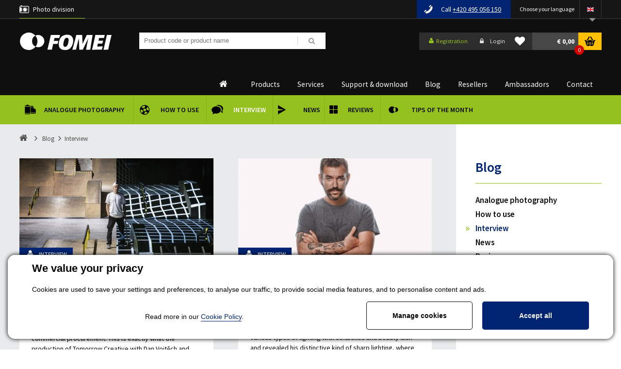

--- FILE ---
content_type: text/html; charset=utf-8
request_url: https://www.fomei.com/en/blog/interview-37641
body_size: 35217
content:


<!DOCTYPE html>
<html lang="en">
<head><title>
	Interview - FOMEI.com
</title><link rel="alternate" href="/blog/rozhovory-37641" hreflang="cs" />
<link rel="alternate" href="/de/blog/interviews-37641" hreflang="de" />
<link rel="alternate" href="/en/blog/interview-37641" hreflang="en" />
<link rel="alternate" href="/sk/blog/rozhovory-37641" hreflang="sk" />























<meta name="seznam-wmt" content="rLIV33rOAzTYBDY9bmOtm8Ksi1REd8hP" /> 

<link href="/templates/main/images/favicon.png" rel="icon" type="image/png" />
<link href="https://fonts.googleapis.com/css?family=Exo+2:100,100i,200,200i,300,300i,400,400i,500,500i,600,600i,700,700i,800,800i,900,900i&amp;subset=latin-ext" rel="stylesheet">
<link href="https://fonts.googleapis.com/css?family=Oswald:200,300,400,500,600,700&amp;subset=latin-ext" rel="stylesheet">
<link href="https://fonts.googleapis.com/css?family=Rajdhani:400,600,700&display=swap" rel="stylesheet">
<link href="https://fonts.googleapis.com/css?family=Source+Sans+Pro:300,400,600,700,900&display=swap" rel="stylesheet">
<meta name="viewport" content="width=device-width, initial-scale=1, user-scalable=no">
<meta http-equiv="Content-Type" content="text/html; charset=utf-8" />
<meta name="author" content="CS Technologies s.r.o." />
<link rel="stylesheet" href="/templates/main/print.css" media="print" />







<link rel="apple-touch-icon" sizes="180x180" href="/templates/css/images/favicons/apple-touch-icon.png?v=20190515">
<link rel="icon" type="image/png" sizes="32x32" href="/templates/css/images/favicons/favicon-32x32.png?v=20190515">
<link rel="icon" type="image/png" sizes="16x16" href="/templates/css/images/favicons/favicon-16x16.png?v=20190515">
<link rel="manifest" href="/templates/css/images/favicons/site.webmanifest?v=20190515">
<link rel="mask-icon" href="/templates/css/images/favicons/safari-pinned-tab.svg?v=20190515" color="#94c11e">
<link rel="shortcut icon" href="/templates/css/images/favicons/favicon.ico?v=20190515">
<meta name="msapplication-TileColor" content="#94c11e">
<meta name="msapplication-config" content="/templates/css/images/favicons/browserconfig.xml?v=20190515">
<meta name="theme-color" content="#ffffff">




<script src="https://cdn.polyfill.io/v2/polyfill.min.js"></script><meta name="robots" content="index, follow" />
<meta name="google-site-verification" content="DMKjVHP3xzsPYv46EB7Nsytwq2taG4Sw1QItIpINUnE" />
<link href="/ew/62129f58-6367-4cef-89e1-7a4d197a7cb7-en" rel="stylesheet" type="text/css"/>
<link href="/templates/widgets/CookieOptOut/css/CookieOptOut.css?v=1709545220" rel="stylesheet" type="text/css"/>
<link href="/templates/widgets/jquery.magnific-popup/jquery.magnific-popup.css" rel="stylesheet" type="text/css"/>
<link href="/templates/main/main.css?v=1690205990" rel="stylesheet" type="text/css"/>
<link href="/templates/css/shop.css?v=1756446254" rel="stylesheet" type="text/css"/>
<link href="/templates/css/shared.css?v=1737029771" rel="stylesheet" type="text/css"/>
<link href="/templates/css/style.min.css?v=1643210086" rel="stylesheet" type="text/css"/>
<link href="/templates/css/eshop.min.css?v=1697634304" rel="stylesheet" type="text/css"/>
<link href="/templates/css/redesign.min.css?v=1587381251" rel="stylesheet" type="text/css"/>
<link href="/templates/widgets/jquery.light-gallery/css/lightgallery.css" rel="stylesheet" type="text/css"/>
<link href="/templates/widgets/jquery.ui/jquery-ui.structure.min.css" rel="stylesheet" type="text/css"/>
<link href="/templates/widgets/jquery.ui/jquery-ui.theme.min.css" rel="stylesheet" type="text/css"/>
<link href="/templates/widgets/jquery.ui/jquery-ui.min.css" rel="stylesheet" type="text/css"/>
<link href="/templates/widgets/jquery.tree/jquery.tree.css" rel="stylesheet" type="text/css"/>
<script type="text/javascript">
var dataLayer=dataLayer||[];

</script>
<script src="/ew/pregenerated_content/widget_group_shared.js" type="text/javascript"></script>
<script src="/templates/widgets/CookieOptOut/js/CookieOptOut.js?v=1709544608" type="text/javascript"></script>
<script src="/templates/widgets/React/react-with-addons.js" type="text/javascript"></script>
<script src="/templates/widgets/React/react-dom.js" type="text/javascript"></script>
<script src="/templates/widgets/jquery.magnific-popup/jquery.magnific-popup.min.js" type="text/javascript"></script>
<script src="/templates/widgets/html5shiv/modernizr.custom.16762.js" type="text/javascript"></script>
<script src="/templates/widgets/html5shiv/html5shiv.js" type="text/javascript"></script>
<script src="/templates/widgets/enquire/enquire.min.js" type="text/javascript"></script>
<script src="/templates/widgets/masonry/masonry.pkgd.min.js" type="text/javascript"></script>
<script src="/templates/widgets/jquery.light-gallery/js/lightgallery.min.js" type="text/javascript"></script>
<script src="/templates/widgets/jquery.light-gallery/js/lg-fullscreen.min.js" type="text/javascript"></script>
<script src="/templates/widgets/jquery.light-gallery/js/lg-thumbnail.min.js" type="text/javascript"></script>
<script src="/templates/widgets/jquery.light-gallery/js/lg-video.min.js" type="text/javascript"></script>
<script src="/templates/widgets/jquery.imgzoom/jquery.imgzoom.js" type="text/javascript"></script>
<script src="/templates/widgets/jquery.ui/jquery-ui.min.js" type="text/javascript"></script>
<script src="/templates/widgets/jquery.tree/jquery.tree.js" type="text/javascript"></script>
<script src="/WebResource.axd?d=ckhFdfpp82cUn5_wMn-dPVpEQvE69W9xC9AhmSm6vfTqmQJPPMS8hNTDdRnvAEo6tQcU4RoQ8KT31IyymOZ8xmzWeVvr4XnmC9RKX0bdVNxSpZQBbE4Te2aNKMQ9pUjlrBU3phpERw3zZjF2fU_E0w2&amp;t=638828185290299588" type="text/javascript"></script>
<script type="text/javascript">
EwCore.applicationPath = "/"; EwCore.lang = "en"; EwCore.masterTemplateName = "main"; EwCore.extendPageContextData({"productsList":{"viewType":"itemsList","listId":"f22a8137-6cd2-4f7a-95ae-2a7f5bf45604","list":"Magazin","categoryId":"d1ac8b71-0685-4fa6-82a3-dd1414029ed9","categoryItemId":37641,"categoryObjId":"plc:d1ac8b71-0685-4fa6-82a3-dd1414029ed9","categoryName":"Interview","rootCategoryId":"d1ac8b71-0685-4fa6-82a3-dd1414029ed9","rootCategoryItemId":37641,"rootCategoryName":"Interview","categoryPathItemId":"37641","categoryPath":"Interview"}});
</script>
<script src="/WebResource.axd?d=IWtnU7n6ASGoMdpG7LbnS9SnqWKd9REr_Fg1NVTfFbdWEjpnnjMg2btbzedeIr2onvknSCmxV1BPq-ITRdlbBeKwLGD6Jg8lvemEvGEkAzyBzr3Oc6TPnmUv5e_165_cDE6I7xq8B3qKnFg9yJ9tKtCChhdmYCtbej-rrhhxbHQ1V57h-2FyhZMs0GDABntr0&amp;t=638828185066939846" type="text/javascript"></script>
<script src="/templates/js/jquery.throttle.js?v=1513149785" type="text/javascript"></script>
<script src="/templates/js/babel-polyfill.min.js" type="text/javascript"></script>
<script src="/templates/main/main.js?v=1633959493" type="text/javascript"></script>
<script src="/templates/js/shared2.js?v=1523513264" type="text/javascript"></script>
<script src="/templates/js/shared.js?v=1733137393" type="text/javascript"></script>
<script src="/templates/js/resize.recaptcha.js?v=1513149657" type="text/javascript"></script>
<script src="/templates/main/generalList.js" type="text/javascript"></script>
<script src="/templates/js/SmartBox.js" type="text/javascript"></script>
<script src="/templates/js/MainMenu.js" type="text/javascript"></script>
<script type="text/javascript">
DataViewManager.setFirstPageUrl(1, "/en/blog/interview-37641/1");
DataViewManager.setStateContextData(1, {"sortVariants":{"items":[{"identifier":"","name":"TOP"}],"propertyName":"Sort","selected":"","default":""},"viewVariants":{"items":[],"propertyName":"View","selected":null,"default":""}})

</script>
<script type="text/javascript">

                (function(w,d,s,l,i){w[l]=w[l]||[];w[l].push({'gtm.start':
new Date().getTime(),event:'gtm.js'});var f=d.getElementsByTagName(s)[0],
j=d.createElement(s),dl=l!='dataLayer'?'&l='+l:'';j.async=true;j.src=
'//www.googletagmanager.com/gtm.js?id='+i+dl;f.parentNode.insertBefore(j,f);
})(window,document,'script','dataLayer','GTM-WS6DB9');


</script>
<meta name="description" content="Interview" /><meta name="keywords" content="interview" /></head>
<body data-size="xs:0,sm:480,md:768,lg:1000,xl:1200">
    





    
    <script type="text/javascript">
        var b2bCustomer = false;
        var distType = 0;
    </script>
    
    


    <div class="inpage_cookieOptOutForm hidden" data-nosnippet="true" style="display: none;">
        

<div id="cookieOptOutForm" class="formSkinDefault cookieOptOutForm" data-show-detailed="0" data-nosnippet="true">
    <div class="cookies-box2" data-nosnippet="true">
        <a class="cookie-button-back" data-hide-possible="true" data-detailed-condition="true" href="javascript:toggleCookieOptOutFormDetail();">Back</a>

        <div data-hide-possible="true" data-detailed-condition="true">
            <div><p class="h1-second">"Cookies" settings</p><p>We use "cookies" to make the most of your visit to our website. They can be used to personalize content and ads, to analyze traffic, and to display various third-party plugins (e.g. social sites, online chat). At the same time, we share information about your use of the site in an anonymized form with our partners in the field of social networks, advertising and web analytics. <a href="http://www.google.com/policies/privacy/partners/" target="_blank">More information can be found here.</a></p></div>
                <div class="cookie-box__card" style="">
        <div class="cookie-card">
            <p class="h2text">Marketing</p><p>Marketing "Cookies" are used to monitor customer behavior on the site. Their goal is to provide relevant and useful advertising for each individual user, making them beneficial to all. (<a href="/pages/cookies/table.aspx#marketing" target="_blank">more</a>)</p>
            <div class="cookie-button-slider__wrapper">
                <label class="cookie-button-slider">
                            <input type="checkbox" data-consent="true" id="ad_storage" />
                    <span class="cookie-slider"></span>
                </label>
            </div>
        </div>
    </div>

                <div class="cookie-box__card" style="">
        <div class="cookie-card">
            <p class="h2text">Statistics</p><p>Statistical "Cookies" help website owners to understand how users behave on their sites by collecting and reporting anonymous data. (<a href="/pages/cookies/table.aspx#analytics" target="_blank">more</a>)</p>
            <div class="cookie-button-slider__wrapper">
                <label class="cookie-button-slider">
                            <input type="checkbox" data-consent="true" id="analytics_storage" />
                    <span class="cookie-slider"></span>
                </label>
            </div>
        </div>
    </div>

                <div class="cookie-box__card" style="">
        <div class="cookie-card">
            <p class="h2text">Technical</p><p>These "Cookies" are indispensable for the functionality of the website and ensure its functioning, for example, when navigating and making user sections available. This site cannot function properly if cookies are not enabled. (<a href="/pages/cookies/table.aspx#necessary" target="_blank">more</a>)</p>
            <div class="cookie-button-slider__wrapper">
                <label class="cookie-button-slider">
                        <input type="checkbox" class="readonly" data-consent="true" id="functionality_storage" onclick="return false;" checked="checked" />
                    <span class="cookie-slider"></span>
                </label>
            </div>
        </div>
    </div>

                <div class="cookie-box__card" style="display:none;">
        <div class="cookie-card">
            <p class="h2text">Personalization</p><p>These "cookies" primarily help to personalize the content, for example, by offering specific products according to the history of your web browsing or according to orders. (<a href="/pages/cookies/table.aspx" target="_blank">more</a>)</p>
            <div class="cookie-button-slider__wrapper">
                <label class="cookie-button-slider">
                        <input type="checkbox" class="readonly" data-consent="true" id="personalization_storage" onclick="return false;" checked="checked" />
                    <span class="cookie-slider"></span>
                </label>
            </div>
        </div>
    </div>

                <div class="cookie-box__card" style="display:none;">
        <div class="cookie-card">
            <p class="h2text">Safety</p><p>Our website does not use security "Cookies". (<a href="/pages/cookies/table.aspx" target="_blank">more</a>)</p>
            <div class="cookie-button-slider__wrapper">
                <label class="cookie-button-slider">
                        <input type="checkbox" class="readonly" data-consent="true" id="security_storage" onclick="return false;" checked="checked" />
                    <span class="cookie-slider"></span>
                </label>
            </div>
        </div>
    </div>

                <div class="cookie-box__card" style="">
        <div class="cookie-card">
            <p class="h2text">User preferences</p><p>It monitors the user's consent to provide user data to Google services for advertising purposes(<a href="/pages/cookies/table.aspx#marketing" target="_blank">more</a>)</p>
            <div class="cookie-button-slider__wrapper">
                <label class="cookie-button-slider">
                            <input type="checkbox" data-consent="true" id="ad_user_data" />
                    <span class="cookie-slider"></span>
                </label>
            </div>
        </div>
    </div>

                <div class="cookie-box__card" style="">
        <div class="cookie-card">
            <p class="h2text">Personalization data</p><p>Monitors user consent to target personalized ads by Google services (products). (<a href="/pages/cookies/table.aspx#marketing" target="_blank">more</a>)</p>
            <div class="cookie-button-slider__wrapper">
                <label class="cookie-button-slider">
                            <input type="checkbox" data-consent="true" id="ad_personalization" />
                    <span class="cookie-slider"></span>
                </label>
            </div>
        </div>
    </div>

        </div>

        <div data-hide-possible="true" data-detailed-condition="false">
            <h1 class="h1-first">We value your privacy
</h1>
<p>
  Cookies are used to save your settings and preferences, to analyse our traffic, to provide social media features, and to personalise content and ads. 
</p>
        </div>
        <div class="cookies-box__bottom">
            <div class="common__content">
                <p align="center">
  Read more in our <a href="/pages/cookies/info.aspx?Lang=en" target="_blank">Cookie Policy</a>. 
</p>
            </div>

            <div class="cookies-box__buttons">
                
                <a class="cookie-button cookie-button--settings" data-hide-possible="true" data-detailed-condition="false" href="javascript:toggleCookieOptOutFormDetail();">Manage cookies</a>
                <a class="cookie-button cookie-button--settings" data-hide-possible="true" data-detailed-condition="true" href="javascript:consentChosen();">Accept selected</a>
                <a class="cookie-button cookie-button--allow" href="javascript: consentAll();">Accept all</a>
            </div>
        </div>
    </div>
</div>
<script>
    var cookieOptOutFormDetailed = document.getElementById('cookieOptOutForm').getAttribute('data-show-detailed') == "1";
    var hideItems = Array.from(document.querySelectorAll('[data-hide-possible="true"]'));
    var consentItems = Array.from(document.querySelectorAll('[data-consent="true"]'));
	handleHideItems();
    function toggleCookieOptOutFormDetail() {
        cookieOptOutFormDetailed = !cookieOptOutFormDetailed;
        handleHideItems();
    }

    function handleHideItems() {
        hideItems.forEach(item => {
            var hasToBeTrue = item.getAttribute('data-detailed-condition') !== "false";
            if ((hasToBeTrue !== false && cookieOptOutFormDetailed !== false) || (hasToBeTrue !== true && cookieOptOutFormDetailed !== true)) {
                item.style.display = "block";
            } else {
                item.style.display = "none";
            }
        });
    }

    function consentChosen() {
        consentItems.forEach(item => {
            cookieOptOutSetConsent(item.id, item.checked ? "1" : "0");
        });
        cookieOptOutPost();
        $.magnificPopup.close();
    }

    function consentAll() {
        cookieOptOutSetConsentAll();
        $.magnificPopup.close();
    }

    window.addEventListener("load", function (event) {
        cookieOptOutLoad();
        //handleHideItems();
    });
</script>


    </div>

    <div id="pageWrap" class="pageWrap2Color pageWrapBlog">
        
        <div class="pageWrapBlogL"></div>
        <div class="pageWrapBlogR"></div>
        <div id="pageBlog">
            <div id="pageBlogIn">
                <div class="pageWrapBlogL"></div>
                <div class="pageWrapBlogR"></div>
            </div>
        </div>
    
        <div class="boxTrans"></div>
        <div id="headerWrapTop">
            <div id="headerTop">
                <div class="menuBtn">
                    <span class="menuBtnIco fa fa-bars"></span> <strong>Menu</strong>
                </div>
                <div id="headerTopNav">
                    <button class="divizeBtn">
                        <span class="menuBtnIco fa fa-bars"></span> <strong>Divize</strong>
                    </button>
                    <div id="headerTopNavIn">
                        <ul>
  <li class="hTN0  selected">
    <a href="#">Photo division</a> 
  </li>
</ul>

                    </div>
                </div>
                <div class="searchBtn">
                    <span class="sarchBtnIco fa fa-bars"></span>
                </div>
                <div id="ctl00_ctl00_flagsPanel">
	
                    <div class="headerLang">
                        <div class="headerLangTitle">Choose your language 
</div>
<ul class="fa">
  <li class="icoEn">
    <img alt="" src="/templates/main/images/icoEn.png" /> 
    <ul class="fa">
      <li>
        <a href="/"><img alt="" src="/templates/main/images/icoCz.png" /></a> 
      </li>
      <li>
        <a href="/sk"><img alt="" src="/templates/main/images/icoSk.png" /></a> 
      </li>
      <li class="selected">
        <a href="/en?flag=true"><img alt="" src="/templates/main/images/icoEn.png" /></a> 
      </li>
      <li>
        <a href="/de?flag=true"><img alt="" src="/templates/main/images/icoDe.png" /></a> 
      </li>
      <li>
        <a href="https://skleprl.pl" target="_blank"><img alt="" src="/templates/main/images/icoPl.png" /></a> 
      </li>
    </ul>
  </li>
</ul>
                        <div class="cleaner"></div>
                    </div>
                
</div>
                <div class="headerTel">Call <a style="color: white" href="tel:00420495056150">+420 495 056 150</a></div>

                <!--<div class="side-content-banner">
                    <a href="/fomeitop">
                        <img src="/templates/css/images/fometiopmalybanner.jpg" alt="Fomeitop"/>
                    </a>
                </div>-->
    
                <div class="cleaner"></div>
            </div>
        </div>
        <div id="headerWrap">
            <header id="header">
                


        <a id="logo" href="/en"><span>FOMEI</span></a>
 
                <div id="search">
                    <div id="ctl00_ctl00_ctl08">

<div class="search" data-ew-component="ShopSearch"
     data-list-id="dbc354f4-7174-47dd-b76e-c7ec4155b1b0"
     data-search-url="/en/products"
     data-offset-width="16%"
     data-offset-left="0"
     data-offset-top="9"
     >
    <input class="inputSearch" type="text" value="" data-ew-search-element="input" placeholder="Product code or product name" />
    <span class="buttonSearch fa">
        <input type="button" data-ew-search-element="button" value=" " />
    </span>
    <div class="quickSearchSuggestionsBox"  data-ew-search-element="suggestionsBox"></div>
</div></div><script type="text/javascript">//<![CDATA[
PartialRenderControls.registerPartialRenderControlInstance('ctl00_ctl00_ctl08', 'Ew_Core_TemplateInclude', {"name":"shopSearch","folderName":null}, undefined);
//]]></script>

                </div>
                <div class="headerRight">
                    <div class="boxLogin">
                        <div id="ctl00_ctl00_ctl09">

        <a class="bLoginReg fa" href="javascript: openDialogRegistrationForm('menu')"><span>Registration</span></a>
        <a class="bLoginLog fa" href="javascript: openDialogLoginForm()"><span>Login</span></a>
</div><script type="text/javascript">//<![CDATA[
PartialRenderControls.registerPartialRenderControlInstance('ctl00_ctl00_ctl09', 'Em_ShopOrders_CustomerLoginStatus', {"templateName":null}, 'Shop,ShopCustomer');
//]]></script>

                    </div>
                    <div class="headerFavorite">
                        <div id="ctl00_ctl00_ctl10">

    <a class="link" href="javascript:NoLoggedUserFavProductsButtonClick('If you want to use your favorites, you must first log in.','en');"><i class="fa fa-heart"></i></a>

</div><script type="text/javascript">//<![CDATA[
PartialRenderControls.registerPartialRenderControlInstance('ctl00_ctl00_ctl10', 'Ew_Core_TemplateInclude', {"name":"headerFavorite","folderName":"Master"}, 'favorite');
//]]></script>

                    </div>
                    <div class="headerBasket">
                        <div id="ctl00_ctl00_ctl11">
<div >
    <div data-element="link" data-name="cart">
        <a class="headerBasketBtn" href="/en/shop/cart"><strong>€ 0,00</strong><span>0</span></a>
    </div>

    
        <div class="headerBasketBox" data-shop-cart-name="" data-element="box" data-name="cart">
            <table>
                <tbody>
                    <tr class="last">
                        <td colspan="5">
                            <a class="bBtnR" href="/en/shop/cart">
 To cart                             </a>
                        </td>
                    </tr>
                </tbody>
            </table>
        </div>
</div></div><script type="text/javascript">//<![CDATA[
PartialRenderControls.registerPartialRenderControlInstance('ctl00_ctl00_ctl11', 'Em_ShopOrders_CartPreview', {"templateName":null,"cartName":null}, 'Shop,ShopCustomer,ShopOrders,ShopCart');
//]]></script>

                    </div>
                    <div class="cleaner"></div>
                </div>
                <div class="cleaner"></div>
            </header>
        </div>        
        
<script data-react="MainMenu" data-react-props="mainMenu">
    var mainMenu = {"topMenuItems":[{"url":"/en","title":"Home","items":["/en/products-studio-lighting-for-photography-and-video-35087","/en/products-binoculars-and-riflescopes-35013","/en/products-printers-minilabs-and-photopapers-35019","/en/products-film-darkroom-35088","/en/products-photo-accessories-35056"]},{"url":"/en/products","title":"Products","items":["/en/products-studio-lighting-for-photography-and-video-35087","/en/products-binoculars-and-riflescopes-35013","/en/products-printers-minilabs-and-photopapers-35019","/en/products-film-darkroom-35088","/en/products-photo-accessories-35056"]},{"url":"/en/service","title":"Services","items":["/en/calibration","/en/optic-ssetting"]},{"url":"/en/technical-support","title":"Support & download","items":["/download/photo-printers-and-icc-profiles?tab=icc-profiles","/documents-to-download","/en/technical-support","/en/catalogs","/print-support"]},{"url":"/en/blog","title":"Blog","items":["/en/blog/analogue-photography-40617","/en/blog/how-to-use-20","/en/blog/interview-37641","/en/blog/news-22","/en/blog/reviews-21","/en/blog/tips-of-the-month-38313"]},{"url":"/en/partners/ostatni-37574","title":"Resellers","items":["/en/partners/czech-republic-28980","/en/partners/slovakia-28981","/en/partners/world-37574"]},{"url":"/en/ambasadors/studio-equipment-25408","title":"Ambassadors","items":["/en/ambasadors/studio-equipment-38608","/en/ambasadors/photoprint-25409","/en/ambasadors/fomei-optics-25410"]},{"url":"/en/contact-info","title":"Contact","items":["/en/company-profile","/en/contact-info","/en/team/our-team-37201"]}],"subMenuItems":{"/en/products-studio-lighting-for-photography-and-video-35087":{"url":"/en/products-studio-lighting-for-photography-and-video-35087","title":"Studio Lighting","image":{"objectIdentifier":"plc:f159afa9-dfa1-4a00-b769-54a4364f8606","filter":"a35c2d87-5910-4236-95f6-cb6a6d147b27","index":0,"failImage":"7efc72d7-0e38-45ef-bf47-525838800e47"},"items":["/en/products-sales-discounts-38733","/en/products-height-adjustable-desks-40634","/en/products-led-lights-38888","/en/products-battery-flashes-37504","/en/products-podcast-stream-40382","/en/products-studio-strobes-37499","/en/products-power-stations-batteries-and-chargers-39166","/en/products-flash-triggers-38378","/en/products-softboxes-37523","/en/products-accessories-for-strobes-and-lights-37513","/en/products-kufry-a-tasky-40258","/en/products-stands-37538","/en/products-rail-ceiling-systems-39157","/en/products-photographic-tables-37537","/en/products-reflex-panels-and-boards-37536","/en/products-photography-backdrops-37540","/en/products-attaching-system-for-backgrounds-37612","/en/products-used-product-clearance-sale-39010"]},"/en/products-binoculars-and-riflescopes-35013":{"url":"/en/products-binoculars-and-riflescopes-35013","title":"Binoculars and Riflescopes","image":{"objectIdentifier":"plc:687296a1-c1ed-450e-b982-341c41ebe7cc","filter":"a35c2d87-5910-4236-95f6-cb6a6d147b27","index":0,"failImage":"7efc72d7-0e38-45ef-bf47-525838800e47"},"items":["/en/products-binoculars-for-hunting-hiking-and-ornithology-36886","/en/products-riflescopes-and-collimators-fomei-36631","/en/products-spotting-scopes-36673","/en/products-observing-binoculars-fomei-37338","/en/products-accessories-for-binoculars-and-riflescopes-36672","/en/products-sale-35121","/en/products-unpacked-binoculars-and-riflescopes-40659","/en/products-sales-discounts-38734"]},"/en/products-printers-minilabs-and-photopapers-35019":{"url":"/en/products-printers-minilabs-and-photopapers-35019","title":"Printers & photo papers","image":{"objectIdentifier":"plc:d7903720-ce52-4f69-8f51-71c6a6624fda","filter":"a35c2d87-5910-4236-95f6-cb6a6d147b27","index":0,"failImage":"7efc72d7-0e38-45ef-bf47-525838800e47"},"items":["/en/products-fotopapiry-do-tiskarny-canon-epson-hp-pres-90-medii-trvale-skladem-rychle-dodani-35137","/en/products-printers-minilabs-and-photokiosks-dnp-39374","/en/products-inkjet-drylabs-epson-and-fujifilm-40531","/en/products-fototiskarny-canon-epson-hp-pres-90-medii-trvale-skladem-rychle-dodani-39375","/en/products-fotopapiry-do-tiskarny-canon-epson-hp-pres-90-medii-trvale-skladem-rychle-dodani-39894","/en/products-fotopapiry-hahnemuhle-do-tiskarny-canon-epson-hp-pres-90-medii-trvale-skladem-rychle-dodani-37941","/en/products-kasirovani-fotografii-a-laminace-fotografii-pres-90-medii-trvale-skladem-rychle-dodani-39386","/en/products-lakovani-platen-a-napinani-platen-rychle-dodani-39387","/en/products-fotoknihy-rychle-dodani-39388","/en/products-software-40614","/en/products-photoprinting-clearance-sale-38735"]},"/en/products-film-darkroom-35088":{"url":"/en/products-film-darkroom-35088","title":"Film & Darkroom","image":{"objectIdentifier":"plc:c5b3d562-ae54-48f0-9cc6-f069dc7f0aba","filter":"a35c2d87-5910-4236-95f6-cb6a6d147b27","index":0,"failImage":"7efc72d7-0e38-45ef-bf47-525838800e47"},"items":["/en/products-the-most-popular-of-analogue-photography-40619","/en/products-b-w-ilford-films-37289","/en/products-black-and-white-photo-papers-37299","/en/products-b-w-chemistry-37296","/en/products-disposable-cameras-38122","/en/products-ilford-pinhole-camera-35279","/en/products-vouchers-38081","/en/products-b-w-accessories-37300","/en/products-positive-digitally-40241","/en/products-special-items-37761","/en/products-photo-papers-and-photochemistry-for-ra-4-minilabs-40677"],"smartBox":{"customerType":0,"img":{"objectIdentifier":"pli:aac2d042-7134-42be-999a-4ad96be5400a","filter":"93eee84d-b965-422e-8a38-ceb89d855d07","index":0,"failImage":"7877bae0-47a6-4a69-b42a-b93ca352f016"},"price":"€  9.75 without VAT","priceNoVat":"€  11.80","title":"HP5 Plus 120 black and white negative film, ILFORD","url":"/en/products-hp5-plus-120-black-and-white-negative-film-ilford-detail-221817","type":"Product","templateName":"menu","texts":{"zaruka":"warranty","let":"years","roky":"years"}}},"/en/products-photo-accessories-35056":{"url":"/en/products-photo-accessories-35056","title":"Photo accessories","image":{"objectIdentifier":"plc:650fbdbb-ae35-427e-98d4-294bdd796cf5","filter":"a35c2d87-5910-4236-95f6-cb6a6d147b27","index":0,"failImage":"7efc72d7-0e38-45ef-bf47-525838800e47"},"items":["/en/products-tripods-40810","/en/products-cleaning-kits-40811","/en/products-photo-filters-35147","/en/products-laminovaci-folie-40504","/en/products-brasny-a-popruhy-40812","/en/products-clearence-sale-36630"]},"/en/calibration":{"url":"/en/calibration","title":"Print calibration","image":{"objectIdentifier":"ewi:bb4d6f3b-89e5-40df-8edc-89ea0178bdbb","filter":"a35c2d87-5910-4236-95f6-cb6a6d147b27","index":1,"failImage":"7efc72d7-0e38-45ef-bf47-525838800e47"}},"/en/optic-ssetting":{"url":"/en/optic-ssetting","title":"Optics adjustment","image":{"objectIdentifier":"ewi:bb4d6f3b-89e5-40df-8edc-89ea0178bdbb","filter":"a35c2d87-5910-4236-95f6-cb6a6d147b27","index":2,"failImage":"7efc72d7-0e38-45ef-bf47-525838800e47"}},"/download/photo-printers-and-icc-profiles?tab=icc-profiles":{"url":"/download/photo-printers-and-icc-profiles?tab=icc-profiles","title":"ICC profiles","image":{"objectIdentifier":"ewi:bb4d6f3b-89e5-40df-8edc-89ea0178bdbb","filter":"a35c2d87-5910-4236-95f6-cb6a6d147b27","index":26,"failImage":"7efc72d7-0e38-45ef-bf47-525838800e47"}},"/documents-to-download":{"url":"/documents-to-download","title":"Download","image":{"objectIdentifier":"ewi:bb4d6f3b-89e5-40df-8edc-89ea0178bdbb","filter":"a35c2d87-5910-4236-95f6-cb6a6d147b27","index":27,"failImage":"7efc72d7-0e38-45ef-bf47-525838800e47"}},"/en/technical-support":{"url":"/en/technical-support","title":"Reply form","image":{"objectIdentifier":"ewi:bb4d6f3b-89e5-40df-8edc-89ea0178bdbb","filter":"a35c2d87-5910-4236-95f6-cb6a6d147b27","index":6,"failImage":"7efc72d7-0e38-45ef-bf47-525838800e47"}},"/en/catalogs":{"url":"/en/catalogs","title":"Catalogs","image":{"objectIdentifier":"ewi:bb4d6f3b-89e5-40df-8edc-89ea0178bdbb","filter":"a35c2d87-5910-4236-95f6-cb6a6d147b27","index":5,"failImage":"7efc72d7-0e38-45ef-bf47-525838800e47"}},"/print-support":{"url":"/print-support","title":"Remote support","image":{"objectIdentifier":"ewi:bb4d6f3b-89e5-40df-8edc-89ea0178bdbb","filter":"a35c2d87-5910-4236-95f6-cb6a6d147b27","index":1,"failImage":"7efc72d7-0e38-45ef-bf47-525838800e47"}},"/en/blog/analogue-photography-40617":{"url":"/en/blog/analogue-photography-40617","title":"Analogue photography","image":{"objectIdentifier":"plc:a7f5baff-7046-4378-a79d-cb531a8fa149","filter":"a35c2d87-5910-4236-95f6-cb6a6d147b27","index":0,"failImage":"7efc72d7-0e38-45ef-bf47-525838800e47"}},"/en/blog/how-to-use-20":{"url":"/en/blog/how-to-use-20","title":"How to use","image":{"objectIdentifier":"plc:f420e9da-6cd4-406b-9294-cf1e13c649ed","filter":"a35c2d87-5910-4236-95f6-cb6a6d147b27","index":0,"failImage":"7efc72d7-0e38-45ef-bf47-525838800e47"}},"/en/blog/interview-37641":{"url":"/en/blog/interview-37641","title":"Interview","image":{"objectIdentifier":"plc:d1ac8b71-0685-4fa6-82a3-dd1414029ed9","filter":"a35c2d87-5910-4236-95f6-cb6a6d147b27","index":0,"failImage":"7efc72d7-0e38-45ef-bf47-525838800e47"}},"/en/blog/news-22":{"url":"/en/blog/news-22","title":"News","image":{"objectIdentifier":"plc:87d74c4c-764b-4c59-9a98-b72c29e97911","filter":"a35c2d87-5910-4236-95f6-cb6a6d147b27","index":0,"failImage":"7efc72d7-0e38-45ef-bf47-525838800e47"}},"/en/blog/reviews-21":{"url":"/en/blog/reviews-21","title":"Reviews","image":{"objectIdentifier":"plc:05d58bf1-fb9a-445b-8995-90c2a1640078","filter":"a35c2d87-5910-4236-95f6-cb6a6d147b27","index":0,"failImage":"7efc72d7-0e38-45ef-bf47-525838800e47"}},"/en/blog/tips-of-the-month-38313":{"url":"/en/blog/tips-of-the-month-38313","title":"Tips of the month","image":{"objectIdentifier":"plc:bec37ff8-1c92-46f0-bab5-c12501828365","filter":"a35c2d87-5910-4236-95f6-cb6a6d147b27","index":0,"failImage":"7efc72d7-0e38-45ef-bf47-525838800e47"}},"/en/partners/czech-republic-28980":{"url":"/en/partners/czech-republic-28980","title":"Czech Republic","image":{"objectIdentifier":"plc:5eb786ea-603b-47c3-a79e-a2567e41679b","filter":"a35c2d87-5910-4236-95f6-cb6a6d147b27","index":0,"failImage":"7efc72d7-0e38-45ef-bf47-525838800e47"}},"/en/partners/slovakia-28981":{"url":"/en/partners/slovakia-28981","title":"Slovakia","image":{"objectIdentifier":"plc:dbfc88e0-582f-4939-ae5a-333ac43a94dc","filter":"a35c2d87-5910-4236-95f6-cb6a6d147b27","index":0,"failImage":"7efc72d7-0e38-45ef-bf47-525838800e47"}},"/en/partners/world-37574":{"url":"/en/partners/world-37574","title":"World","image":{"objectIdentifier":"plc:48243f23-dd3a-4060-bd3f-9d4456e6ff71","filter":"a35c2d87-5910-4236-95f6-cb6a6d147b27","index":0,"failImage":"7efc72d7-0e38-45ef-bf47-525838800e47"}},"/en/ambasadors/studio-equipment-38608":{"url":"/en/ambasadors/studio-equipment-38608","title":"STUDIO EQUIPMENT","image":{"objectIdentifier":"plc:08d21d50-3d79-4747-94c6-ef00e8d6d3fb","filter":"a35c2d87-5910-4236-95f6-cb6a6d147b27","index":0,"failImage":"7efc72d7-0e38-45ef-bf47-525838800e47"}},"/en/ambasadors/photoprint-25409":{"url":"/en/ambasadors/photoprint-25409","title":"Photoprint","image":{"objectIdentifier":"plc:caa0adeb-4060-4986-b301-a20aee75e884","filter":"a35c2d87-5910-4236-95f6-cb6a6d147b27","index":0,"failImage":"7efc72d7-0e38-45ef-bf47-525838800e47"}},"/en/ambasadors/fomei-optics-25410":{"url":"/en/ambasadors/fomei-optics-25410","title":"FOMEI Optics","image":{"objectIdentifier":"plc:ec77aba0-52d8-4a72-ab32-7ccc85f9d583","filter":"a35c2d87-5910-4236-95f6-cb6a6d147b27","index":0,"failImage":"7efc72d7-0e38-45ef-bf47-525838800e47"}},"/en/company-profile":{"url":"/en/company-profile","title":"About us","image":{"objectIdentifier":"ewi:bb4d6f3b-89e5-40df-8edc-89ea0178bdbb","filter":"a35c2d87-5910-4236-95f6-cb6a6d147b27","index":0,"failImage":"7efc72d7-0e38-45ef-bf47-525838800e47"}},"/en/contact-info":{"url":"/en/contact-info","title":"Contact","image":{"objectIdentifier":"ewi:bb4d6f3b-89e5-40df-8edc-89ea0178bdbb","filter":"a35c2d87-5910-4236-95f6-cb6a6d147b27","index":8,"failImage":"7efc72d7-0e38-45ef-bf47-525838800e47"}},"/en/team/our-team-37201":{"url":"/en/team/our-team-37201","title":"Our team","image":{"objectIdentifier":"ewi:bb4d6f3b-89e5-40df-8edc-89ea0178bdbb","filter":"a35c2d87-5910-4236-95f6-cb6a6d147b27","index":7,"failImage":"7efc72d7-0e38-45ef-bf47-525838800e47"}}},"subNavItems":{"/en/products-sales-discounts-38733":{"url":"/en/products-sales-discounts-38733","title":"Sales & discounts","image":{"objectIdentifier":"plc:9f7187a7-c19d-47d1-9e59-2b049f39dfe4","filter":"87931b76-0d48-4184-adb2-019f04350688","index":0,"failImage":"0b0ea3a3-5d13-4e69-86ba-9ae0726b417c"}},"/en/products-height-adjustable-desks-40634":{"url":"/en/products-height-adjustable-desks-40634","title":"Height Adjustable Desks","image":{"objectIdentifier":"plc:adc1255a-d5b0-40cb-ab2e-ff9b2067ce7c","filter":"87931b76-0d48-4184-adb2-019f04350688","index":0,"failImage":"0b0ea3a3-5d13-4e69-86ba-9ae0726b417c"}},"/en/products-led-lights-38888":{"url":"/en/products-led-lights-38888","title":"LED Lights","image":{"objectIdentifier":"plc:1ddf18df-5e7e-40c3-a06a-deb0749f2f0b","filter":"87931b76-0d48-4184-adb2-019f04350688","index":0,"failImage":"0b0ea3a3-5d13-4e69-86ba-9ae0726b417c"}},"/en/products-battery-flashes-37504":{"url":"/en/products-battery-flashes-37504","title":"Battery Flashes","image":{"objectIdentifier":"plc:7c578b38-4e2d-4fe1-9add-7af8698eadb0","filter":"87931b76-0d48-4184-adb2-019f04350688","index":0,"failImage":"0b0ea3a3-5d13-4e69-86ba-9ae0726b417c"}},"/en/products-podcast-stream-40382":{"url":"/en/products-podcast-stream-40382","title":"Podcast & Stream","image":{"objectIdentifier":"plc:2ec9d4c5-c59f-49b3-bd3d-cfab55c164ec","filter":"87931b76-0d48-4184-adb2-019f04350688","index":0,"failImage":"0b0ea3a3-5d13-4e69-86ba-9ae0726b417c"}},"/en/products-studio-strobes-37499":{"url":"/en/products-studio-strobes-37499","title":"Studio strobes","image":{"objectIdentifier":"plc:5f55948b-db45-472f-9419-8781244992c6","filter":"87931b76-0d48-4184-adb2-019f04350688","index":0,"failImage":"0b0ea3a3-5d13-4e69-86ba-9ae0726b417c"}},"/en/products-power-stations-batteries-and-chargers-39166":{"url":"/en/products-power-stations-batteries-and-chargers-39166","title":"Power stations, batteries and chargers","image":{"objectIdentifier":"plc:f69d8e84-efdf-417e-a60b-9b061ff16022","filter":"87931b76-0d48-4184-adb2-019f04350688","index":0,"failImage":"0b0ea3a3-5d13-4e69-86ba-9ae0726b417c"}},"/en/products-flash-triggers-38378":{"url":"/en/products-flash-triggers-38378","title":"Flash triggers","image":{"objectIdentifier":"plc:f56aed6a-41e8-4d3f-8948-d13b8475d426","filter":"87931b76-0d48-4184-adb2-019f04350688","index":0,"failImage":"0b0ea3a3-5d13-4e69-86ba-9ae0726b417c"}},"/en/products-softboxes-37523":{"url":"/en/products-softboxes-37523","title":"Softboxes","image":{"objectIdentifier":"plc:0c30509a-8041-4201-b6a9-4587c7734913","filter":"87931b76-0d48-4184-adb2-019f04350688","index":0,"failImage":"0b0ea3a3-5d13-4e69-86ba-9ae0726b417c"}},"/en/products-accessories-for-strobes-and-lights-37513":{"url":"/en/products-accessories-for-strobes-and-lights-37513","title":"Accessories For Strobes And Lights","image":{"objectIdentifier":"plc:7d906bb7-1f12-46d2-90bd-5c1662bc5ce3","filter":"87931b76-0d48-4184-adb2-019f04350688","index":0,"failImage":"0b0ea3a3-5d13-4e69-86ba-9ae0726b417c"}},"/en/products-kufry-a-tasky-40258":{"url":"/en/products-kufry-a-tasky-40258","title":"Kufry a tašky","image":{"objectIdentifier":"plc:0dfbaa80-9c51-482a-bcbd-103e9827afc6","filter":"87931b76-0d48-4184-adb2-019f04350688","index":0,"failImage":"0b0ea3a3-5d13-4e69-86ba-9ae0726b417c"}},"/en/products-stands-37538":{"url":"/en/products-stands-37538","title":"Stands ","image":{"objectIdentifier":"plc:edf652af-cf03-4620-9205-a303d3f64ed1","filter":"87931b76-0d48-4184-adb2-019f04350688","index":0,"failImage":"0b0ea3a3-5d13-4e69-86ba-9ae0726b417c"}},"/en/products-rail-ceiling-systems-39157":{"url":"/en/products-rail-ceiling-systems-39157","title":"Rail ceiling systems","image":{"objectIdentifier":"plc:201a97f9-aae1-4dab-be37-85ef726c3e23","filter":"87931b76-0d48-4184-adb2-019f04350688","index":0,"failImage":"0b0ea3a3-5d13-4e69-86ba-9ae0726b417c"}},"/en/products-photographic-tables-37537":{"url":"/en/products-photographic-tables-37537","title":"Photographic Tables","image":{"objectIdentifier":"plc:f4aadab4-59a9-4c7f-85c5-148b029129ab","filter":"87931b76-0d48-4184-adb2-019f04350688","index":0,"failImage":"0b0ea3a3-5d13-4e69-86ba-9ae0726b417c"}},"/en/products-reflex-panels-and-boards-37536":{"url":"/en/products-reflex-panels-and-boards-37536","title":"Reflex Panels And Boards","image":{"objectIdentifier":"plc:37419c16-bf41-4e1d-a8ce-11cb9e8946c8","filter":"87931b76-0d48-4184-adb2-019f04350688","index":0,"failImage":"0b0ea3a3-5d13-4e69-86ba-9ae0726b417c"}},"/en/products-photography-backdrops-37540":{"url":"/en/products-photography-backdrops-37540","title":"Photography Backdrops","image":{"objectIdentifier":"plc:322dee6b-e3ed-4282-8339-f66ec731a004","filter":"87931b76-0d48-4184-adb2-019f04350688","index":0,"failImage":"0b0ea3a3-5d13-4e69-86ba-9ae0726b417c"}},"/en/products-attaching-system-for-backgrounds-37612":{"url":"/en/products-attaching-system-for-backgrounds-37612","title":"Attaching System For Backgrounds","image":{"objectIdentifier":"plc:d313cbe9-84db-4094-ad73-c382c4b5daef","filter":"87931b76-0d48-4184-adb2-019f04350688","index":0,"failImage":"0b0ea3a3-5d13-4e69-86ba-9ae0726b417c"}},"/en/products-used-product-clearance-sale-39010":{"url":"/en/products-used-product-clearance-sale-39010","title":"Used product - Clearance Sale","image":{"objectIdentifier":"plc:2cf84a44-9a94-4242-8d1a-5db8d9ee8cf4","filter":"87931b76-0d48-4184-adb2-019f04350688","index":0,"failImage":"0b0ea3a3-5d13-4e69-86ba-9ae0726b417c"}},"/en/products-binoculars-for-hunting-hiking-and-ornithology-36886":{"url":"/en/products-binoculars-for-hunting-hiking-and-ornithology-36886","title":"Binoculars","image":{"objectIdentifier":"plc:28c99235-4f8d-4b4f-b2fe-26a27b6f9b68","filter":"87931b76-0d48-4184-adb2-019f04350688","index":0,"failImage":"0b0ea3a3-5d13-4e69-86ba-9ae0726b417c"}},"/en/products-riflescopes-and-collimators-fomei-36631":{"url":"/en/products-riflescopes-and-collimators-fomei-36631","title":"Riflescopes and Collimators FOMEI","image":{"objectIdentifier":"plc:ed8eba08-805f-4a16-89f6-01c138bb768c","filter":"87931b76-0d48-4184-adb2-019f04350688","index":0,"failImage":"0b0ea3a3-5d13-4e69-86ba-9ae0726b417c"}},"/en/products-spotting-scopes-36673":{"url":"/en/products-spotting-scopes-36673","title":"Spotting Scopes","image":{"objectIdentifier":"plc:07eb0ad2-d5a0-40ec-83de-98ff4095a467","filter":"87931b76-0d48-4184-adb2-019f04350688","index":0,"failImage":"0b0ea3a3-5d13-4e69-86ba-9ae0726b417c"}},"/en/products-observing-binoculars-fomei-37338":{"url":"/en/products-observing-binoculars-fomei-37338","title":"Observing Binoculars FOMEI","image":{"objectIdentifier":"plc:45151627-e168-446f-b3f8-164c694ed144","filter":"87931b76-0d48-4184-adb2-019f04350688","index":0,"failImage":"0b0ea3a3-5d13-4e69-86ba-9ae0726b417c"}},"/en/products-accessories-for-binoculars-and-riflescopes-36672":{"url":"/en/products-accessories-for-binoculars-and-riflescopes-36672","title":"Accessories for binoculars and riflescopes","image":{"objectIdentifier":"plc:074177f5-32fc-403d-ba57-e81b65c5d9d9","filter":"87931b76-0d48-4184-adb2-019f04350688","index":0,"failImage":"0b0ea3a3-5d13-4e69-86ba-9ae0726b417c"}},"/en/products-sale-35121":{"url":"/en/products-sale-35121","title":"Sale","image":{"objectIdentifier":"plc:50aa8c27-77fe-4044-a2e5-10e51eda4e9c","filter":"87931b76-0d48-4184-adb2-019f04350688","index":0,"failImage":"0b0ea3a3-5d13-4e69-86ba-9ae0726b417c"}},"/en/products-unpacked-binoculars-and-riflescopes-40659":{"url":"/en/products-unpacked-binoculars-and-riflescopes-40659","title":"Unpacked binoculars and riflescopes","image":{"objectIdentifier":"plc:17bef531-fb5b-4f3f-9bf3-2ffc3268c67d","filter":"87931b76-0d48-4184-adb2-019f04350688","index":0,"failImage":"0b0ea3a3-5d13-4e69-86ba-9ae0726b417c"}},"/en/products-sales-discounts-38734":{"url":"/en/products-sales-discounts-38734","title":"Sales & discounts","image":{"objectIdentifier":"plc:df7c6a9c-9f80-4331-80d4-4352d5aa8790","filter":"87931b76-0d48-4184-adb2-019f04350688","index":0,"failImage":"0b0ea3a3-5d13-4e69-86ba-9ae0726b417c"}},"/en/products-fotopapiry-do-tiskarny-canon-epson-hp-pres-90-medii-trvale-skladem-rychle-dodani-35137":{"url":"/en/products-fotopapiry-do-tiskarny-canon-epson-hp-pres-90-medii-trvale-skladem-rychle-dodani-35137","title":"PHOTO PAPERS","image":{"objectIdentifier":"plc:d893eada-5a74-4b62-8655-456e93715075","filter":"87931b76-0d48-4184-adb2-019f04350688","index":0,"failImage":"0b0ea3a3-5d13-4e69-86ba-9ae0726b417c"}},"/en/products-printers-minilabs-and-photokiosks-dnp-39374":{"url":"/en/products-printers-minilabs-and-photokiosks-dnp-39374","title":"Printers, drylabs, photo kiosks DNP","image":{"objectIdentifier":"plc:a809fac7-37e6-42b1-8f79-0da8ba091cb5","filter":"87931b76-0d48-4184-adb2-019f04350688","index":0,"failImage":"0b0ea3a3-5d13-4e69-86ba-9ae0726b417c"}},"/en/products-inkjet-drylabs-epson-and-fujifilm-40531":{"url":"/en/products-inkjet-drylabs-epson-and-fujifilm-40531","title":"Inkjet drylabs EPSON and Fujifilm","image":{"objectIdentifier":"plc:0de9aa51-c4e3-4a48-92e6-c34b7d1bf341","filter":"87931b76-0d48-4184-adb2-019f04350688","index":0,"failImage":"0b0ea3a3-5d13-4e69-86ba-9ae0726b417c"}},"/en/products-fototiskarny-canon-epson-hp-pres-90-medii-trvale-skladem-rychle-dodani-39375":{"url":"/en/products-fototiskarny-canon-epson-hp-pres-90-medii-trvale-skladem-rychle-dodani-39375","title":"Photo printers Canon, EPSON, HP","image":{"objectIdentifier":"plc:b4b46c2c-d8cc-47b9-bc9c-59e0a928239c","filter":"87931b76-0d48-4184-adb2-019f04350688","index":0,"failImage":"0b0ea3a3-5d13-4e69-86ba-9ae0726b417c"}},"/en/products-fotopapiry-do-tiskarny-canon-epson-hp-pres-90-medii-trvale-skladem-rychle-dodani-39894":{"url":"/en/products-fotopapiry-do-tiskarny-canon-epson-hp-pres-90-medii-trvale-skladem-rychle-dodani-39894","title":"FOMEI PAPER","image":{"objectIdentifier":"plc:79f61456-64c1-4ed1-8e5a-8c28417ea6cb","filter":"87931b76-0d48-4184-adb2-019f04350688","index":0,"failImage":"0b0ea3a3-5d13-4e69-86ba-9ae0726b417c"}},"/en/products-fotopapiry-hahnemuhle-do-tiskarny-canon-epson-hp-pres-90-medii-trvale-skladem-rychle-dodani-37941":{"url":"/en/products-fotopapiry-hahnemuhle-do-tiskarny-canon-epson-hp-pres-90-medii-trvale-skladem-rychle-dodani-37941","title":"Hahnemühle","image":{"objectIdentifier":"plc:13e50ee4-0081-4f45-982e-6efd12bff8c6","filter":"87931b76-0d48-4184-adb2-019f04350688","index":0,"failImage":"0b0ea3a3-5d13-4e69-86ba-9ae0726b417c"}},"/en/products-kasirovani-fotografii-a-laminace-fotografii-pres-90-medii-trvale-skladem-rychle-dodani-39386":{"url":"/en/products-kasirovani-fotografii-a-laminace-fotografii-pres-90-medii-trvale-skladem-rychle-dodani-39386","title":"Mounting and laminating","image":{"objectIdentifier":"plc:492672e1-2145-4792-90b8-1a3c86261355","filter":"87931b76-0d48-4184-adb2-019f04350688","index":0,"failImage":"0b0ea3a3-5d13-4e69-86ba-9ae0726b417c"}},"/en/products-lakovani-platen-a-napinani-platen-rychle-dodani-39387":{"url":"/en/products-lakovani-platen-a-napinani-platen-rychle-dodani-39387","title":"Canvas varnishing and stretching","image":{"objectIdentifier":"plc:28df11e5-17ba-4f26-896b-9b40d0210bbd","filter":"87931b76-0d48-4184-adb2-019f04350688","index":0,"failImage":"0b0ea3a3-5d13-4e69-86ba-9ae0726b417c"}},"/en/products-fotoknihy-rychle-dodani-39388":{"url":"/en/products-fotoknihy-rychle-dodani-39388","title":"Photobooks and photogifts","image":{"objectIdentifier":"plc:4a93690f-0ade-4f65-b3fb-87e407b21ce9","filter":"87931b76-0d48-4184-adb2-019f04350688","index":0,"failImage":"0b0ea3a3-5d13-4e69-86ba-9ae0726b417c"}},"/en/products-software-40614":{"url":"/en/products-software-40614","title":"Software","image":{"objectIdentifier":"plc:91f0e8a3-209a-435b-8482-31019f084048","filter":"87931b76-0d48-4184-adb2-019f04350688","index":0,"failImage":"0b0ea3a3-5d13-4e69-86ba-9ae0726b417c"}},"/en/products-photoprinting-clearance-sale-38735":{"url":"/en/products-photoprinting-clearance-sale-38735","title":"Photoprinting - Clearance sale","image":{"objectIdentifier":"plc:91d2f4b5-fe99-460c-8781-ab3b2e64ccc5","filter":"87931b76-0d48-4184-adb2-019f04350688","index":0,"failImage":"0b0ea3a3-5d13-4e69-86ba-9ae0726b417c"}},"/en/products-the-most-popular-of-analogue-photography-40619":{"url":"/en/products-the-most-popular-of-analogue-photography-40619","title":"The most popular of analogue photography","image":{"objectIdentifier":"plc:6a2fea7f-1b02-4d04-b4f5-836e3c3d0968","filter":"87931b76-0d48-4184-adb2-019f04350688","index":0,"failImage":"0b0ea3a3-5d13-4e69-86ba-9ae0726b417c"}},"/en/products-b-w-ilford-films-37289":{"url":"/en/products-b-w-ilford-films-37289","title":"B&W Ilford films","image":{"objectIdentifier":"plc:0dd85ecc-882a-4622-a822-fd9532bb979d","filter":"87931b76-0d48-4184-adb2-019f04350688","index":0,"failImage":"0b0ea3a3-5d13-4e69-86ba-9ae0726b417c"}},"/en/products-black-and-white-photo-papers-37299":{"url":"/en/products-black-and-white-photo-papers-37299","title":"B&W Papers","image":{"objectIdentifier":"plc:1db7ec05-c0df-44e6-aece-bfd0e516b0f0","filter":"87931b76-0d48-4184-adb2-019f04350688","index":0,"failImage":"0b0ea3a3-5d13-4e69-86ba-9ae0726b417c"}},"/en/products-b-w-chemistry-37296":{"url":"/en/products-b-w-chemistry-37296","title":"B&W Chemistry","image":{"objectIdentifier":"plc:b9cc20e6-c366-40de-8b5f-67a1276663d2","filter":"87931b76-0d48-4184-adb2-019f04350688","index":0,"failImage":"0b0ea3a3-5d13-4e69-86ba-9ae0726b417c"}},"/en/products-disposable-cameras-38122":{"url":"/en/products-disposable-cameras-38122","title":"Cameras","image":{"objectIdentifier":"plc:b544b3f8-c5a8-4a63-9a85-6674cae0f484","filter":"87931b76-0d48-4184-adb2-019f04350688","index":0,"failImage":"0b0ea3a3-5d13-4e69-86ba-9ae0726b417c"}},"/en/products-ilford-pinhole-camera-35279":{"url":"/en/products-ilford-pinhole-camera-35279","title":"ILFORD PINHOLE camera","image":{"objectIdentifier":"plc:487d931c-038e-4f90-9ed8-ee13e1926684","filter":"87931b76-0d48-4184-adb2-019f04350688","index":0,"failImage":"0b0ea3a3-5d13-4e69-86ba-9ae0726b417c"}},"/en/products-vouchers-38081":{"url":"/en/products-vouchers-38081","title":"Vouchers","image":{"objectIdentifier":"plc:4292427d-ce7e-442d-97ca-1694e6e2b377","filter":"87931b76-0d48-4184-adb2-019f04350688","index":0,"failImage":"0b0ea3a3-5d13-4e69-86ba-9ae0726b417c"}},"/en/products-b-w-accessories-37300":{"url":"/en/products-b-w-accessories-37300","title":"B&W Accessories","image":{"objectIdentifier":"plc:a1ea0bdb-1fa9-44ae-a9a8-a91e32973498","filter":"87931b76-0d48-4184-adb2-019f04350688","index":0,"failImage":"0b0ea3a3-5d13-4e69-86ba-9ae0726b417c"}},"/en/products-positive-digitally-40241":{"url":"/en/products-positive-digitally-40241","title":"Positive digitally","image":{"objectIdentifier":"plc:be42acf6-1fbf-4aea-8b63-b343eb2949d2","filter":"87931b76-0d48-4184-adb2-019f04350688","index":0,"failImage":"0b0ea3a3-5d13-4e69-86ba-9ae0726b417c"}},"/en/products-special-items-37761":{"url":"/en/products-special-items-37761","title":"Special items","image":{"objectIdentifier":"plc:ee720da7-0a9d-4ece-85a0-9fb621396f3f","filter":"87931b76-0d48-4184-adb2-019f04350688","index":0,"failImage":"0b0ea3a3-5d13-4e69-86ba-9ae0726b417c"}},"/en/products-photo-papers-and-photochemistry-for-ra-4-minilabs-40677":{"url":"/en/products-photo-papers-and-photochemistry-for-ra-4-minilabs-40677","title":"Photo papers and photochemistry for RA-4 minilabs","image":{"objectIdentifier":"plc:2cb050f1-1dd1-40ad-b7fb-c26bb59f14c5","filter":"87931b76-0d48-4184-adb2-019f04350688","index":0,"failImage":"0b0ea3a3-5d13-4e69-86ba-9ae0726b417c"}},"/en/products-tripods-40810":{"url":"/en/products-tripods-40810","title":"Tripods","image":{"objectIdentifier":"plc:64189200-1b05-4fd5-a61f-0164428781fb","filter":"87931b76-0d48-4184-adb2-019f04350688","index":0,"failImage":"0b0ea3a3-5d13-4e69-86ba-9ae0726b417c"}},"/en/products-cleaning-kits-40811":{"url":"/en/products-cleaning-kits-40811","title":"Cleaning kits","image":{"objectIdentifier":"plc:e3508570-5fa3-436b-9db2-3efca9434d2c","filter":"87931b76-0d48-4184-adb2-019f04350688","index":0,"failImage":"0b0ea3a3-5d13-4e69-86ba-9ae0726b417c"}},"/en/products-photo-filters-35147":{"url":"/en/products-photo-filters-35147","title":"Photo filters","image":{"objectIdentifier":"plc:8ddbac4c-029c-4b2d-9444-90104bc71247","filter":"87931b76-0d48-4184-adb2-019f04350688","index":0,"failImage":"0b0ea3a3-5d13-4e69-86ba-9ae0726b417c"}},"/en/products-laminovaci-folie-40504":{"url":"/en/products-laminovaci-folie-40504","title":"Laminovací fólie","image":{"objectIdentifier":"plc:5713f410-8d72-498d-88e4-a30502f0b65f","filter":"87931b76-0d48-4184-adb2-019f04350688","index":0,"failImage":"0b0ea3a3-5d13-4e69-86ba-9ae0726b417c"}},"/en/products-brasny-a-popruhy-40812":{"url":"/en/products-brasny-a-popruhy-40812","title":"Brašny a popruhy","image":{"objectIdentifier":"plc:160ede68-6522-4002-9731-4a0b7a8793df","filter":"87931b76-0d48-4184-adb2-019f04350688","index":0,"failImage":"0b0ea3a3-5d13-4e69-86ba-9ae0726b417c"}},"/en/products-clearence-sale-36630":{"url":"/en/products-clearence-sale-36630","title":"Clearence sale","image":{"objectIdentifier":"plc:cdfd2a9f-b690-4c99-bd90-2e84884026db","filter":"87931b76-0d48-4184-adb2-019f04350688","index":0,"failImage":"0b0ea3a3-5d13-4e69-86ba-9ae0726b417c"}}},"selected":["/en/blog","/en/blog/interview-37641"],"defaultSelection":0,"subMenuRightTreshold":5,"hoverDelay":500,"className":"main-menu","topMenuClassName":"top-menu","topMenuItemClassName":"top-menu-item","subMenuClassName":"sub-menu","subMenuItemClassName":"sub-menu-item","subNavClassName":"sub-nav","subNavItemClassName":"sub-nav-item"};
</script>
<noscript>

    <div class="main-menu">
        <div class="main-menu-in">
            <div class="main-menu-wrap">
                <nav class="top-menu" id="menu">
                    <ul class="top-menu-in">
                            <li class="top-menu-item first">
                                <a class="item-link" href="/en">Home</a>
                            </li>                            
                            <li class="top-menu-item">
                                <a class="item-link" href="/en/products">Products</a>
                            </li>                            
                            <li class="top-menu-item">
                                <a class="item-link" href="/en/service">Services</a>
                            </li>                            
                            <li class="top-menu-item">
                                <a class="item-link" href="/en/technical-support">Support &amp; download</a>
                            </li>                            
                            <li class="top-menu-item">
                                <a class="item-link" href="/en/blog">Blog</a>
                            </li>                            
                            <li class="top-menu-item">
                                <a class="item-link" href="/en/partners/ostatni-37574">Resellers</a>
                            </li>                            
                            <li class="top-menu-item">
                                <a class="item-link" href="/en/ambasadors/studio-equipment-25408">Ambassadors</a>
                            </li>                            
                            <li class="top-menu-item  last">
                                <a class="item-link" href="/en/contact-info">Contact</a>
                            </li>                            
                    </ul>
                </nav>
                <div class="cleaner"></div>
            </div>
        </div>
                <div class="sub-menu">
                    <div class="sub-menu-in">
                        <ul class="sub-menu-list">
                                <li class="sub-menu-item first">
                                    <a class="item-link" href="/en/blog/analogue-photography-40617">
                                        <span class="item-image">
                                            <img alt=" " src="/ew/ew_images/image_of_object?ObjectIdentifier=plc:a7f5baff-7046-4378-a79d-cb531a8fa149&amp;Filter=a35c2d87-5910-4236-95f6-cb6a6d147b27&amp;ImageIndex=0&amp;FailImage=7efc72d7-0e38-45ef-bf47-525838800e47" />
                                        </span>
                                        <span class="item-title">Analogue photography</span>
                                    </a>
                                </li>
                                <li class="sub-menu-item">
                                    <a class="item-link" href="/en/blog/how-to-use-20">
                                        <span class="item-image">
                                            <img alt=" " src="/ew/ew_images/image_of_object?ObjectIdentifier=plc:f420e9da-6cd4-406b-9294-cf1e13c649ed&amp;Filter=a35c2d87-5910-4236-95f6-cb6a6d147b27&amp;ImageIndex=0&amp;FailImage=7efc72d7-0e38-45ef-bf47-525838800e47" />
                                        </span>
                                        <span class="item-title">How to use</span>
                                    </a>
                                </li>
                                <li class="sub-menu-item">
                                    <a class="item-link" href="/en/blog/interview-37641">
                                        <span class="item-image">
                                            <img alt=" " src="/ew/ew_images/image_of_object?ObjectIdentifier=plc:d1ac8b71-0685-4fa6-82a3-dd1414029ed9&amp;Filter=a35c2d87-5910-4236-95f6-cb6a6d147b27&amp;ImageIndex=0&amp;FailImage=7efc72d7-0e38-45ef-bf47-525838800e47" />
                                        </span>
                                        <span class="item-title">Interview</span>
                                    </a>
                                </li>
                                <li class="sub-menu-item">
                                    <a class="item-link" href="/en/blog/news-22">
                                        <span class="item-image">
                                            <img alt=" " src="/ew/ew_images/image_of_object?ObjectIdentifier=plc:87d74c4c-764b-4c59-9a98-b72c29e97911&amp;Filter=a35c2d87-5910-4236-95f6-cb6a6d147b27&amp;ImageIndex=0&amp;FailImage=7efc72d7-0e38-45ef-bf47-525838800e47" />
                                        </span>
                                        <span class="item-title">News</span>
                                    </a>
                                </li>
                                <li class="sub-menu-item">
                                    <a class="item-link" href="/en/blog/reviews-21">
                                        <span class="item-image">
                                            <img alt=" " src="/ew/ew_images/image_of_object?ObjectIdentifier=plc:05d58bf1-fb9a-445b-8995-90c2a1640078&amp;Filter=a35c2d87-5910-4236-95f6-cb6a6d147b27&amp;ImageIndex=0&amp;FailImage=7efc72d7-0e38-45ef-bf47-525838800e47" />
                                        </span>
                                        <span class="item-title">Reviews</span>
                                    </a>
                                </li>
                                <li class="sub-menu-item">
                                    <a class="item-link" href="/en/blog/tips-of-the-month-38313">
                                        <span class="item-image">
                                            <img alt=" " src="/ew/ew_images/image_of_object?ObjectIdentifier=plc:bec37ff8-1c92-46f0-bab5-c12501828365&amp;Filter=a35c2d87-5910-4236-95f6-cb6a6d147b27&amp;ImageIndex=0&amp;FailImage=7efc72d7-0e38-45ef-bf47-525838800e47" />
                                        </span>
                                        <span class="item-title">Tips of the month</span>
                                    </a>
                                </li>
                         
                        </ul>
                    </div>
                </div>

      
    </div>
</noscript>
        
                 
        

<div id="bcBackground">
    <div id="bcHeader">
        <div id="bcFooter">
            <div id="productsPath">
                <div class="pPH1">
                    

    <ul itemscope itemtype="https://schema.org/BreadcrumbList">



            <li itemprop="itemListElement" itemscope itemtype="https://schema.org/ListItem">
                <a href="/" itemprop="item">
                    <span itemprop="name"><span>Home</span></span>
                     <span itemprop="position" class="hidden">1</span>
                </a>
            </li>
            <li itemprop="itemListElement" itemscope itemtype="https://schema.org/ListItem">
                <a href="/en/blog" itemprop="item">
                    <span itemprop="name"><span>Blog</span></span>
                     <span itemprop="position" class="hidden">2</span>
                </a>
            </li>
            <li itemprop="itemListElement" itemscope itemtype="https://schema.org/ListItem" class="hasArrow">
                <a href="/en/blog/interview-37641" itemprop="item">
                    <span itemprop="name"><span>Interview</span></span>
                     <span itemprop="position" class="hidden">3</span>
                </a>
					<div class="arrow">
						<div class="arrowIn arrowIn1">
						    <ul>
						            <li>
						                <a href="/en/blog/analogue-photography-40617">
						                    <span>Analogue photography</span>
						                </a>
						            </li>
						            <li>
						                <a href="/en/blog/hahnemuhle-papers-for-the-demanding-40711">
						                    <span>Hahnem&#252;hle - papers for the demanding</span>
						                </a>
						            </li>
						            <li>
						                <a href="/en/blog/how-to-use-20">
						                    <span>How to use</span>
						                </a>
						            </li>
						            <li class=" breadcrumb-me">
						                <a href="/en/blog/interview-37641">
						                    <span>Interview</span>
						                </a>
						            </li>
						            <li>
						                <a href="/en/blog/news-22">
						                    <span>News</span>
						                </a>
						            </li>
						            <li>
						                <a href="/en/blog/reviews-21">
						                    <span>Reviews</span>
						                </a>
						            </li>
						            <li>
						                <a href="/en/blog/tips-of-the-month-38313">
						                    <span>Tips of the month</span>
						                </a>
						            </li>

							</ul>
						</div>
					</div>
            </li>
    </ul>

                </div>
                <div class="cleaner"></div>
            </div>
            





<div id="boxLeft">
    <div id="boxBlogPl">
         

        <div class="blogWrap">
                <div class="blogImg">
                    <a href="/en/blog/dan-vojtech-lunchmeat-in-red-bull-maxspace-detail-284099">
                        

<img alt="" src="/ew/ew_images/image_of_object?ObjectIdentifier=pli:e28989bd-9866-4607-a14d-eb8cd8465fec&amp;Filter=e73c1f02-ff23-462d-a734-008ad7059c65&amp;ImageIndex=0&amp;FailImage=34716896-65ab-4b5a-9ae8-8ce99d69e089" />

                        
                    </a>
                        <div class="blogCat">
                            <a href="/en/blog/interview-37641"><i class="fa fa-user"></i>Interview</a>
                        </div>
                </div>
            <div class="blogFooter">
                <a href="/en/blog/dan-vojtech-lunchmeat-in-red-bull-maxspace-detail-284099">
                    <h2 class="blogTitle">Dan Vojtěch &amp; Lunchmeat in Red Bull MaxSpace</h2>
                    <div class="blogText">What to do when the corona has adjusted your calendar and you have more time than usual? Ideally, create something interesting that you didn’t have time thanks to commercial procurement. This is exactly what the production of Tomorrow Creative with Dan Vojtěch and Martin Přívratský and the Lunchmeat studio led by Kuba Pešek said. The project is a combination of skateboarding, photography, and video mapping. Red Bull skater Maxim Habanec and his friends took part as riders.</div>
                </a>
            </div>
                <div class="blogDate">17.12.2020</div>
            
        <div class="blogAutor">
            <i class="fa fa-user"></i>
            <a href="/en/team/rene-tomaides-detail-223306">Ren&#233; Tomaides</a>
        </div>

            <div class="cleaner"></div>
        </div>
        <div class="blogWrap">
                <div class="blogImg">
                    <a href="/en/blog/dario-bologna-interview-detail-257891">
                        

<img alt="" src="/ew/ew_images/image_of_object?ObjectIdentifier=pli:90166b7e-92ce-48e0-a3ff-2995a0756a91&amp;Filter=e73c1f02-ff23-462d-a734-008ad7059c65&amp;ImageIndex=1&amp;FailImage=34716896-65ab-4b5a-9ae8-8ce99d69e089" />

                        
                    </a>
                        <div class="blogCat">
                            <a href="/en/blog/interview-37641"><i class="fa fa-user"></i>Interview</a>
                        </div>
                </div>
            <div class="blogFooter">
                <a href="/en/blog/dario-bologna-interview-detail-257891">
                    <h2 class="blogTitle">Dario Bologna | Interview</h2>
                    <div class="blogText">You can know The Italian photographer Dario Bologna, among other things from the spring FotoŠkoda Fest 2018, where he introduced his photographic work. At the workshop "How to take a modern portrait" he taught various types of lighting with softboxes and beauty dish and revealed his distinctive kind of sharp lighting, where no other accessories are attached to the flash.</div>
                </a>
            </div>
                <div class="blogDate">12.03.2019</div>
            
        <div class="blogAutor">
            <i class="fa fa-user"></i>
            <a href="/en/team/rene-tomaides-detail-223306">Ren&#233; Tomaides</a>
        </div>

            <div class="cleaner"></div>
        </div>
        <div class="blogWrap">
                <div class="blogImg">
                    <a href="/en/blog/interview-with-petr-hricko-detail-250898">
                        

<img alt="" src="/ew/ew_images/image_of_object?ObjectIdentifier=pli:b112c98b-3e26-4cd3-b7d5-87165ea0d742&amp;Filter=e73c1f02-ff23-462d-a734-008ad7059c65&amp;ImageIndex=0&amp;FailImage=34716896-65ab-4b5a-9ae8-8ce99d69e089" />

                        
                    </a>
                        <div class="blogCat">
                            <a href="/en/blog/interview-37641"><i class="fa fa-user"></i>Interview</a>
                        </div>
                </div>
            <div class="blogFooter">
                <a href="/en/blog/interview-with-petr-hricko-detail-250898">
                    <h2 class="blogTitle">Interview with Petr Hricko</h2>
                    <div class="blogText">Petr Hricko is one of the most interesting figures on the recent photography scene. His photographic style is the first thing you will remember about him. Dream-like pictures with a blue undertone, levitating people and objects. Mystical photos of the Icelandic nature and other places which will draw you in. </div>
                </a>
            </div>
                <div class="blogDate">21.06.2018</div>
            
        <div class="blogAutor">
            <i class="fa fa-user"></i>
            <a href="/en/team/rene-tomaides-detail-223306">Ren&#233; Tomaides</a>
        </div>

            <div class="cleaner"></div>
        </div>
        <div class="blogWrap">
                <div class="blogImg">
                    <a href="/en/blog/jan-william-drnek-interview-about-the-digitalization-of-mucha-s-slavic-epic-and-about-life-detail-241476">
                        

<img alt="" src="/ew/ew_images/image_of_object?ObjectIdentifier=pli:3da3c7a5-fd5b-44ec-ac89-8c318c598007&amp;Filter=e73c1f02-ff23-462d-a734-008ad7059c65&amp;ImageIndex=0&amp;FailImage=34716896-65ab-4b5a-9ae8-8ce99d69e089" />

                        
                    </a>
                        <div class="blogCat">
                            <a href="/en/blog/interview-37641"><i class="fa fa-user"></i>Interview</a>
                        </div>
                </div>
            <div class="blogFooter">
                <a href="/en/blog/jan-william-drnek-interview-about-the-digitalization-of-mucha-s-slavic-epic-and-about-life-detail-241476">
                    <h2 class="blogTitle">Jan William Drnek: interview about the digitalization of Mucha&#39;s Slavic Epic and about life</h2>
                    <div class="blogText"><br />Jan Wilda Drnek is known mainly as a landscape photographer and he had several photographic exhibitions. In addition, he is a renowned expert in signmaking and a specialist for colour management. He was approached to digitise the Slavic Epic on the start of this year. Find out more in the interview. </div>
                </a>
            </div>
                <div class="blogDate">03.05.2017</div>
            
        <div class="blogAutor">
            <i class="fa fa-user"></i>
            <a href="/en/team/rene-tomaides-detail-223306">Ren&#233; Tomaides</a>
        </div>

            <div class="cleaner"></div>
        </div>
        <div class="blogWrap">
                <div class="blogImg">
                    <a href="/en/blog/stanislav-petera-an-interview-on-photography-and-life-detail-238002">
                        

<img alt="" src="/ew/ew_images/image_of_object?ObjectIdentifier=pli:1307b23a-a57e-49a3-a37e-2ba2d33c7041&amp;Filter=e73c1f02-ff23-462d-a734-008ad7059c65&amp;ImageIndex=0&amp;FailImage=34716896-65ab-4b5a-9ae8-8ce99d69e089" />

                        
                    </a>
                        <div class="blogCat">
                            <a href="/en/blog/interview-37641"><i class="fa fa-user"></i>Interview</a>
                        </div>
                </div>
            <div class="blogFooter">
                <a href="/en/blog/stanislav-petera-an-interview-on-photography-and-life-detail-238002">
                    <h2 class="blogTitle">Stanislav Petera – An Interview on Photography and Life
</h2>
                    <div class="blogText">Stanislav Petera is known as a creative photographer who pays a great amount of attention to postproduction. His team makes photos with a dreamy feel, which could sometimes be compared to graphics of computer games or to paintings. He has recently done several big photographic projects. Last year he shot a calendar for the National Drug Headquarters and this year he made a calendar for the Army of the Czech Republic – parachute jumpers from the town of Chrudim, to be more specific.</div>
                </a>
            </div>
                <div class="blogDate">27.11.2016</div>
            
        <div class="blogAutor">
            <i class="fa fa-user"></i>
            <a href="/en/team/rene-tomaides-detail-223306">Ren&#233; Tomaides</a>
        </div>

            <div class="cleaner"></div>
        </div>
        <div class="blogWrap">
                <div class="blogImg">
                    <a href="/en/blog/how-to-build-a-stylish-photo-studio-detail-236720">
                        

<img alt="" src="/ew/ew_images/image_of_object?ObjectIdentifier=pli:a003b7eb-edfa-4b82-a6b7-3561262ab1e6&amp;Filter=e73c1f02-ff23-462d-a734-008ad7059c65&amp;ImageIndex=0&amp;FailImage=34716896-65ab-4b5a-9ae8-8ce99d69e089" />

                        
                    </a>
                        <div class="blogCat">
                            <a href="/en/blog/interview-37641"><i class="fa fa-user"></i>Interview</a>
                        </div>
                </div>
            <div class="blogFooter">
                <a href="/en/blog/how-to-build-a-stylish-photo-studio-detail-236720">
                    <h2 class="blogTitle">How to build a stylish photo studio?</h2>
                    <div class="blogText">We bring you an interview with a Polish photographer and a FOMEI brand ambassador&nbsp;Karol Tomaszewski. Karol is the owner of one of the biggest Polish photo studios and a leader in advertising and portrait photography. This interview was published in the March issue of the Photo Video magazine.</div>
                </a>
            </div>
                <div class="blogDate">02.05.2016</div>
            
        <div class="blogAutor">
            <i class="fa fa-user"></i>
            <a href="/en/team/rene-tomaides-detail-223306">Ren&#233; Tomaides</a>
        </div>

            <div class="cleaner"></div>
        </div>
        <div class="blogWrap">
                <div class="blogImg">
                    <a href="/en/blog/learn-learn-and-learn-detail-236409">
                        

<img alt="" src="/ew/ew_images/image_of_object?ObjectIdentifier=pli:5905a8a1-3224-4384-b21d-efa3d2c3ae4d&amp;Filter=e73c1f02-ff23-462d-a734-008ad7059c65&amp;ImageIndex=0&amp;FailImage=34716896-65ab-4b5a-9ae8-8ce99d69e089" />

                        
                    </a>
                        <div class="blogCat">
                            <a href="/en/blog/interview-37641"><i class="fa fa-user"></i>Interview</a>
                        </div>
                </div>
            <div class="blogFooter">
                <a href="/en/blog/learn-learn-and-learn-detail-236409">
                    <h2 class="blogTitle">Learn, learn and learn!</h2>
                    <div class="blogText"><br />
&nbsp;www.klero.ru, https://www.facebook.com/denis.klero, https://www.instagram.com/denisklero<br />
<br />
Denis Klero is known as a sports photographer in Russia, who is chosen for unique photography projects.<br />
<br />
He is one of the Red Bull Russian key photographers and also belongs to an international family of photographers
- Red Bull Photography. He has started cooperating with FOMEI company and became their Ambassador. He
has been also working with The North Face company for a long time.<br /></div>
                </a>
            </div>
                <div class="blogDate">02.03.2016</div>
            
        <div class="blogAutor">
            <i class="fa fa-user"></i>
            <a href="/en/team/rene-tomaides-detail-223306">Ren&#233; Tomaides</a>
        </div>

            <div class="cleaner"></div>
        </div>
        <div class="blogWrap">
                <div class="blogImg">
                    <a href="/en/blog/interview-with-jan-kasl-about-high-speed-sync-detail-235749">
                        

<img alt="" src="/ew/ew_images/image_of_object?ObjectIdentifier=pli:cf510144-6f46-4743-98b1-d8332719981e&amp;Filter=e73c1f02-ff23-462d-a734-008ad7059c65&amp;ImageIndex=0&amp;FailImage=34716896-65ab-4b5a-9ae8-8ce99d69e089" />

                        
                    </a>
                        <div class="blogCat">
                            <a href="/en/blog/interview-37641"><i class="fa fa-user"></i>Interview</a>
                        </div>
                </div>
            <div class="blogFooter">
                <a href="/en/blog/interview-with-jan-kasl-about-high-speed-sync-detail-235749">
                    <h2 class="blogTitle">Interview with Jan Kasl about high-speed sync</h2>
                    <div class="blogText">His passion for action sports connected with photography brought him to the world of professional sportsmen, spectacular performances, inspirational people and amazing places all over the world. He is very proud of being part of the Nikon, Red Bull, FOMEI and Vans family, which offers him astonishing opportunities in his progressive development.<br />
<br /></div>
                </a>
            </div>
                <div class="blogDate">17.12.2015</div>
            
        <div class="blogAutor">
            <i class="fa fa-user"></i>
            <a href="/en/team/rene-tomaides-detail-223306">Ren&#233; Tomaides</a>
        </div>

            <div class="cleaner"></div>
        </div>
    <script type="text/javascript">
            $(function() {
            var urls = {"cs":"/blog/rozhovory-37641","de":"/de/blog/interviews-37641","en":"/en/blog/interview-37641","sk":"/sk/blog/rozhovory-37641"};
            $(".headerLang ul.fa ul.fa li a").each(function() {
                var lang = $(this).attr("href").replace('/', '').replace('?flag=true','');
                if (lang === '') {
                    lang = 'cs';
                }

                if (urls[lang] !== '') {
                    $(this).attr("href", urls[lang]);
                }
            });
        });
    </script>

              
    </div>
    <div class="contentPager">
        <div class="contentPagerIn">
            
    <div class="pagerTitle">
 Showing          
        <strong>1</strong> - <strong>8</strong> 
 from          
        <strong>9</strong>
    </div>

        





    <ul class="pager">
        
            <li class="current"><span>1</span></li>
    <li class="item"><a href="/en/blog/interview-37641/2">2</a></li>

            <li class="next"><a href="/en/blog/interview-37641/2">
 next </a></li>

    </ul>
















           
        </div>
        <div class="cleaner"></div>
    </div>
</div>
<div id="boxRight">
    <div class="boxRightIn">
        <div class="rightTitle2">
            <div data-view-manager-instance="1" data-view-manager-part="viewPanel" id="ctl00_ctl00_pageBody_pageBody_ctl01_dataViewPanel">
                
                <h1>Blog</h1>
            </div>
        </div>
        <div class="rightMenu">
            
<!-- begin - magazinCategoryTree -->
<ul>
	<li><a href="/en/blog/analogue-photography-40617">Analogue photography</a></li>
	<li><a href="/en/blog/how-to-use-20">How to use</a></li>
	<li class="selected"><a href="/en/blog/interview-37641">Interview</a></li>
	<li><a href="/en/blog/news-22">News</a></li>
	<li><a href="/en/blog/reviews-21">Reviews</a></li>
	<li><a href="/en/blog/tips-of-the-month-38313">Tips of the month</a></li>
</ul>

<!-- end - magazinCategoryTree -->


            <div class="cleaner"></div>
            
        </div>
    </div>
    
</div>              
			<div class="cleaner"></div>
        </div>
	</div>
</div>	
<div id="benefitsWrap">
            <div id="benefits">
  <div id="benefitsL">
    <div class="benefitsTitle">International Distributors and Resellers 
    </div>
  </div>
  <div id="benefitsC"><a href="/en/partners/the-others-37574"><img alt="Map of FOMEI distributors" src="/ew/c957eca1-c0fd-499b-8b03-3a2ce0ca2029-en" /></a> 
  </div>
  <div id="benefitsR">
    <div id="benefitsIn">
      <div id="ben01"><a href="/en/Long-standing-experience">We have more than <b>30 years of experience</b></a> 
      </div>
      <div id="ben02"><a href="/en/professional-advice">Use the <b>advisory service</b> of
        our specialists</a> 
      </div>
      <div id="ben03"><a href="/en/Thousands-of-items-in-stock">Choose from <b>4 806&nbsp;items</b> in&nbsp;our
        e-shop.</a> 
      </div>
      <div id="ben04"><a href="/en/service-to-the-end-of-life">We are able to ensure <strong>service
        until the end of the lifetime</strong> of the product.</a> 
      </div>
      <div class="cleaner">
      </div>
    </div>
  </div>
  <div class="cleaner">
  </div>
</div>
        </div>

        <div id="footerTWrap">
            <div id="footerT">

                
                
                    <script>
        (function (w,d,s,o,f,js,fjs) {
            w['ecm-widget']=o;w[o] = w[o] || function () { (w[o].q = w[o].q || []).push(arguments) };
            js = d.createElement(s), fjs = d.getElementsByTagName(s)[0];
            js.id = '11-5e98f8ef6dfe00cb568981584ec149e7'; js.dataset.a = 'fomeinewsletter'; js.src = f; js.async = 1; fjs.parentNode.insertBefore(js, fjs);
        }(window, document, 'script', 'ecmwidget', 'https://d70shl7vidtft.cloudfront.net/widget.js'));
    </script>
            <div id="f-11-5e98f8ef6dfe00cb568981584ec149e7"></div>
                

            </div>
        </div>
        <div id="footerLogosWrap">
            <div id="footerLogos">
                <div class="footerLogos">
                    

        <div>
                    <a target="_blank" rel="nofollow" href="https://www.dnpphoto.eu/en/">
                        <img alt="DNP_logo" src="/ew/ew_images/image?EwImage=cc5f6c8e-8f87-44e7-9a78-ed2ec97d7ded&amp;Filter=4370cd19-545e-45d0-a767-e789acf4116f" />
                    </a>
                    <a target="_blank" rel="nofollow" href="https://www.epson.cz/verticals/business-solutions-for-professional-graphics/commercial-equipment">
                        <img alt="EPSON_logo" src="/ew/ew_images/image?EwImage=eb636905-8d81-418c-b04b-417846e74cde&amp;Filter=4370cd19-545e-45d0-a767-e789acf4116f" />
                    </a>
                    <a target="_blank" rel="nofollow" href="https://www.drytac.com/">
                        <img alt="drytac_logo" src="/ew/ew_images/image?EwImage=b41a9097-8b8a-4c41-8d1a-e85c44fcf5d0&amp;Filter=4370cd19-545e-45d0-a767-e789acf4116f" />
                    </a>
                    <a target="_blank" rel="nofollow" href="https://www.hahnemuehle.com/en/">
                        <img alt="hehnemuhle_logo" src="/ew/ew_images/image?EwImage=7b103894-3d7e-4f51-a419-22396222d2a2&amp;Filter=4370cd19-545e-45d0-a767-e789acf4116f" />
                    </a>
                    <a target="_blank" rel="nofollow" href="https://www.marumi-filter.co.jp/en/">
                        <img alt="marumi_logo" src="/ew/ew_images/image?EwImage=b008e53d-4126-4c15-877d-12fceaa51b11&amp;Filter=4370cd19-545e-45d0-a767-e789acf4116f" />
                    </a>
                    <a target="_blank" rel="nofollow" href="https://www.ilfordphoto.com/">
                        <img alt="IlfordPhoto_logo" src="/ew/ew_images/image?EwImage=901a2ee6-067f-4504-a0ed-84cad0e8ed8e&amp;Filter=4370cd19-545e-45d0-a767-e789acf4116f" />
                    </a>
                    <a target="_blank" rel="nofollow" href="https://www.fomei.com/en">
                        <img alt="FOMEI logo" src="/ew/ew_images/image?EwImage=b5cb10ff-6c74-41ec-8bb9-f7048da41c4d&amp;Filter=4370cd19-545e-45d0-a767-e789acf4116f" />
                    </a>
        </div>


                    <div class="cleaner"></div>
                </div>
            </div>
        </div>
        <div id="footerWrap">
            <footer id="footer">
                <div id="footerL">
                    <div class="footerLTop">
                        
                                <a id="footerLogo" href="/en?flag=true"><img alt="" src="/templates/main/images/footerLogo.png" /></a>
                            
                        <div class="footerIco">
                            <a class="icoFb fa" href="https://www.facebook.com/FomeiCZ" rel="nofollow" target="_blank"><span>facebook</span></a> <a class="icoInsta fa" href="https://instagram.com/fomei" rel="nofollow" target="_blank"><span>insta</span></a> <a class="icoYt fa" href="https://www.youtube.com/user/FomeiCZ" rel="nofollow" target="_blank"><span>youtube</span></a>
                        </div>
                        <div class="cleaner"></div>
                    </div>
                    <div id="footerLL">
                        <div class="footerTitle">How to buy?</div>
                        <ul>
	<li><a href="/en/shipping-and-payment">Shipping and payment methods</a></li>
	<li><a href="/en/terms-and-conditions-goods">Terms and conditions</a></li>
</ul>


                    </div>
                    <div id="footerLC">
                        <div class="footerTitle">Important links</div>
                        <ul>
	<li><a href="/en/catalogs">Product catalogs</a></li>
	<li><a href="/en/quick-order">Quick order</a></li>
	<li><a href="/en/pricelist-export">Export Pricelist</a></li>
</ul>


                    </div>
                   
                    <div class="cleaner"></div>                    
                    
                        
                                 <div class="footerPayment">
                                    <img class="paypal" src="/templates/css/images/paypal-new.svg" alt="paypal">
                                    <img class="comgate" src="/templates/css/images/comgate.svg" alt="comgate.svg">
                                    
                                    <img class="visa" src="/templates/css/images/visa-new.svg" alt="visa">
                                    <img class="mastercard" src="/templates/css/images/mastercard-new.svg" alt="mastercard">
                                </div>
                            
                   
                    <a href="http://www.redbull.com/cz/cs/events/1331780811704/red-bull-showcase" target="_blank"><img class="logoRedbull" alt="Redbull Show CaseSm" src="/templates/main/images/Rebull-ShowCaseSm.png" /></a>
                    

                    

                    <div class="cleaner"></div>
                </div>
                <div id="footerR">
                    <ul class="footerDivize">
  <li class="fDivize0">
    Photo division<br />
    Machkova 587, 500 11 <span>Hradec Kralove</span>&nbsp;<br />
    Tel.:+420 495 056 150, fax: +420 495 056 511 
  </li>
  <li class="fDivize1">
    Medical division<br />
    Machkova 587, 500 11 <span>Hradec Kralove</span>&nbsp;<br />
    tel.: +420 495 056 111, fax: +420 495 269 444 
  </li>
  <li class="fDivize2">
    Golf division<br />
    Honkova 555, 500 02 <span>Hradec Kralove</span> 
    <br />
    tel.: +420 495 535 181, fax: +420 495 056 511 
  </li>
</ul>
                </div>
                <div class="cleaner"></div>
                
                <div class="cleaner"></div>
            </footer>

        </div>
        <div id="menuFooterWrap">
            <nav id="menuFooter">
                <ul class="menuMainFooter">
	<li class="first"><a href="/en">Homepage</a></li>
	<li><a href="/en/products">Products</a></li>
	<li><a href="/en/service">Services</a></li>
	<li><a href="/en/technical-support">Technical support</a></li>
	<li><a href="/en/event-calendar">Event calendar</a></li>
	<li><a href="/en/blog">Blog</a></li>
	<li><a href="/en/partners/ostatni-37574">Resellers</a></li>
	<li><a href="/en/ambasadors/studio-equipment-25408">Ambassadors</a></li>
	<li><a href="/en/company-profile">About us</a></li>
	<li><a href="/en/contact-info">Contact</a></li>
	<li><a href="/en/personal-data-processing">Information about the processing of personal data</a></li>
	<li><a href="/pages/cookies/info.aspx?Lang=en">Privacy settings</a></li>
</ul>

                <div class="cleaner"></div>
                <div class="menuFLine"></div>
            </nav>
        </div>

       

        <div id="footerBWrap">
            <div id="footerB">
                <div id="containerFooter">
                   <a href="https://www.cstechnologies.cz/" target="_blank" rel="nofollow">
    <span>developed by</span>
    
    <?xml version="1.0" encoding="UTF-8" standalone="no"?>
    <svg
        xmlns:dc="http://purl.org/dc/elements/1.1/"
        xmlns:cc="http://creativecommons.org/ns#"
        xmlns:rdf="http://www.w3.org/1999/02/22-rdf-syntax-ns#"
        xmlns:svg="http://www.w3.org/2000/svg"
        xmlns="http://www.w3.org/2000/svg"
        viewBox="0 0 2000 488"
        height="21"
        width="86"
        version="1.1"
        id="svg4136">
        <metadata
            id="metadata4142">
            <rdf:RDF>
                <cc:Work
                    rdf:about="">
                    <dc:format>image/svg+xml</dc:format>
                    <dc:type
                        rdf:resource="http://purl.org/dc/dcmitype/StillImage" />
                    <dc:title></dc:title>
                </cc:Work>
            </rdf:RDF>
        </metadata>
        <defs
            id="defs4140" />
        <path
            id="path4206"
            d="M 51.285589,483.16022 C 34.322874,479.05347 16.549112,464.65725 8.791925,448.74161 3.3414576,437.55873 1.6291976,430.37521 1.6291976,418.69147 c 0,-26.50674 14.0488244,-49.13696 37.5000004,-60.40599 9.577736,-4.6024 19.088391,-6.32447 38.500001,-6.97108 34.609541,-1.15286 56.147121,-8.68943 73.137891,-25.5929 7.47589,-7.43748 9.31964,-9.99835 13.70579,-19.0367 2.78735,-5.74375 5.99331,-13.81819 7.12435,-17.94319 2.96447,-10.81162 5.03197,-28.22905 5.03197,-42.39125 0,-14.70639 2.12696,-24.31796 7.73563,-34.95674 4.8416,-9.18377 17.3262,-21.89524 25.98907,-26.46135 11.98564,-6.31751 16.26664,-7.30869 35.67079,-8.25886 27.84846,-1.36366 41.01322,-3.72038 56.2957,-10.07792 32.04902,-13.33245 49.29413,-46.08579 49.30599,-93.646044 0.006,-23.18887 5.63618,-37.92908 19.95888,-52.25178 6.88058,-6.88057 10.19875,-9.34432 17.04394,-12.65513 4.675,-2.2611601 10.975,-4.7126101 14,-5.4476601 8.04793,-1.95557 26.1364,-1.66691 33.5,0.53461 20.99781,6.2778001 37.32228,21.5292301 45.35161,42.3705701 2.39467,6.21571 2.59725,7.95055 2.59725,22.24155 0,14.29099 -0.20258,16.025843 -2.59725,22.241553 -6.52211,16.929131 -17.86663,29.703281 -33.07882,37.247391 -11.36364,5.63552 -20.45613,7.428 -37.92342,7.47617 -24.63728,0.0679 -49.15457,6.3041 -63.57094,16.16974 -7.06399,4.83414 -15.02961,12.63495 -19.26371,18.86515 -11.59571,17.06232 -16.27109,35.07221 -17.91242,69 -1.0015,20.70203 -2.26472,26.20886 -8.64213,37.67421 -4.51041,8.10885 -15.59857,19.44153 -23.62557,24.14658 -11.72051,6.87 -18.20618,8.35937 -40.3346,9.2624 -28.52429,1.16403 -42.16691,4.10716 -59,12.72809 -14.90926,7.63565 -27.51548,21.74846 -34.19235,38.27874 -5.87842,14.5535 -9.30765,35.34175 -9.30765,56.4237 0,19.73622 -5.92442,34.36417 -19.48524,48.11092 -6.73274,6.82504 -9.53436,8.85103 -17.514761,12.66578 -5.225,2.49763 -11.88465,5.02904 -14.79922,5.62536 -7.27284,1.48802 -24.46379,1.21707 -31.54439,-0.49717 z"
            style="fill:#ef8737;fill-opacity:1" />
        <path
            id="path4204"
            d="m 226.6292,483.17062 c -23.68534,-6.19853 -43.29524,-26.39003 -48.54444,-49.98418 -2.28168,-10.25568 -1.60829,-26.19286 1.49762,-35.44483 6.71656,-20.0074 22.43265,-35.72814 42.55642,-42.56898 7.03151,-2.39028 10.2105,-2.80884 26.4904,-3.48784 37.58572,-1.56763 58.48716,-8.24845 75.49322,-24.13024 18.06171,-16.86764 25.80781,-38.77159 27.51773,-77.81294 0.57452,-13.11761 1.39902,-21.30016 2.51906,-25 7.87524,-26.01421 30.21724,-44.94582 56.51462,-47.88795 23.53401,-2.63298 45.15083,6.3435 60.08344,24.94988 9.48158,11.81427 13.83215,24.73015 13.85715,41.13885 0.0195,12.78809 -1.24085,18.39722 -6.68052,29.73173 -8.53649,17.78726 -25.97084,31.62749 -44.8047,35.56814 -3.85,0.80554 -12.4,1.48122 -19,1.50151 -38.3495,0.11788 -67.17091,10.92317 -83.62969,31.35319 -13.26921,16.47086 -19.07912,36.93032 -20.78237,73.18472 -0.70121,14.92535 -1.32771,20.18888 -2.94419,24.73523 -3.89404,10.95199 -8.35038,18.00387 -16.60723,26.27985 -9.07471,9.09574 -19.76957,15.34504 -30.65056,17.90996 -8.04581,1.8966 -25.57442,1.87735 -32.88596,-0.0361 z"
            style="fill:#e53935;fill-opacity:1" />
        <path
            id="path4150"
            d="M 53.129198,308.33319 C 29.304017,302.85842 9.637791,283.73498 3.6148296,260.18543 1.1930836,250.71649 0.9770346,235.73606 3.1391366,227.20171 8.694395,205.27374 25.250822,187.44925 47.353899,179.6005 c 4.472085,-1.58802 9.83706,-2.24876 23.7753,-2.92812 26.70793,-1.30177 40.519211,-3.75319 55.160111,-9.79061 19.01706,-7.842 33.37259,-22.26678 41.03224,-41.23018 5.97495,-14.79249 9.30765,-34.561211 9.30765,-55.210614 0,-22.88216 8.1598,-41.08837 24.5,-54.66459 10.35425,-8.6028101 28.26644,-15.0347801 41.86987,-15.0347801 19.14767,0 39.85271,9.7361201 51.61231,24.2696201 10.20174,12.60816 14.98826,26.25415 14.98826,42.73038 0,11.51679 -1.91547,20.190583 -6.51976,29.523283 -6.57318,13.323581 -17.14607,23.817991 -31.00513,30.774981 -9.05104,4.54346 -15.77453,5.75522 -36.94555,6.6586 -21.22441,0.90567 -30.86356,2.42196 -44.09589,6.93651 -12.79457,4.36521 -20.91975,9.43743 -30.46181,19.0161 -17.34934,17.4159 -24.19054,38.03457 -25.89561,78.04675 -0.68378,16.04576 -1.13474,19.53182 -3.34767,25.87838 -3.6317,10.4155 -8.14859,17.54782 -16.23259,25.63183 -13.0333,13.03329 -25.759341,18.50652 -44.466431,19.12418 -7.5122,0.24804 -13.58059,-0.0984 -17.500001,-0.99903 z"
            style="fill:#f4bd38;fill-opacity:1" />
        <path
            d="m 1779.6291,172.74161 0,-12 6.5,0 6.5,0 0,12 0,12 -6.5,0 -6.5,0 0,-12 z m 158.3325,187.1891 c -9.3862,-3.31657 -16.2451,-10.13052 -19.0187,-18.89401 -0.9381,-2.96372 -1.7209,-10.61947 -2.0496,-20.04509 l -0.5319,-15.25 6.5034,0 6.5034,0 0.4785,13.25 c 0.6442,17.84094 2.9659,23.1435 12.2824,28.05213 6.0828,3.20485 18.4218,3.04431 24.4613,-0.31826 2.4537,-1.36613 5.4651,-3.97413 6.6919,-5.79555 4.8429,-7.19009 5.654,-24.80968 1.5102,-32.80763 -2.2711,-4.38343 -10.7551,-12.83669 -26.1662,-26.07141 -5.7765,-4.96078 -12.1372,-10.8287 -14.1348,-13.03983 -8.9612,-9.91896 -12.3693,-20.29547 -11.6401,-35.43984 0.9538,-19.80746 9.6016,-28.81137 29.2777,-30.48326 11.7814,-1.00108 22.9209,2.22555 28.6964,8.31207 5.6055,5.90741 7.2222,11.54445 7.6262,26.59158 l 0.3692,13.75 -6.4461,0 -6.4461,0 -0.5895,-10.75 c -0.3243,-5.9125 -1.1291,-12.325 -1.7884,-14.25 -2.521,-7.36057 -8.194,-11 -17.1462,-11 -9.6419,0 -15.0078,2.75065 -18.532,9.5 -2.4625,4.71596 -2.1303,18.73268 0.5894,24.86653 2.5687,5.79331 12.545,15.9522 29.6323,30.17448 18.8733,15.7089 22.8599,23.11337 22.8599,42.45899 0,18.8472 -4.8199,28.93611 -16.7172,34.99189 -6.6194,3.36933 -7.371,3.5183 -19,3.76563 -9.6544,0.20534 -13.155,-0.11247 -17.2754,-1.56842 z m -78.2487,-157.07719 c -1.1292,-0.005 -2.2889,0.0186 -3.4785,0.0723 -14.4295,0.65044 -23.5826,5.91795 -29.0567,16.7207 -4.3953,8.67411 -4.7016,13.36642 -4.3652,67.09571 0.3146,50.24 0.3292,50.52574 2.6152,55.5 3.8323,8.33882 12.4636,15.89697 21.2012,18.56445 1.375,0.41977 6.871,0.80231 12.2129,0.84961 12.103,0.10711 19.0361,-2.19706 25.8789,-8.59766 7.7928,-7.28931 9.3008,-12.02593 9.7246,-30.5664 l 0.3594,-15.75 -6.5879,0 -6.5879,0 0,11.96093 c 0,9.60988 -0.4025,13.0414 -2.0488,17.44141 -3.617,9.66744 -11.0573,14.14101 -22.3203,13.42383 -8.0859,-0.51487 -13.3953,-3.3229 -16.8633,-8.91797 -3.9263,-6.33438 -4.7676,-12.60157 -4.7676,-35.54492 l 0,-20.36328 29.5703,0 29.5703,0 -0.3515,-27.75 c -0.3034,-23.90539 -0.608,-28.44272 -2.1953,-32.75 -5.3613,-14.5483 -15.5714,-21.30763 -32.5098,-21.38867 z m -1.9102,11.9707 c 6.2848,-0.18826 12.6877,1.87214 16.5274,6.04883 1.2106,1.3169 3.2353,4.63771 4.498,7.38086 2.1514,4.67356 2.2989,6.24732 2.2989,24.98828 l 0,0 0,20 -22.0644,0.26758 c -12.1356,0.14775 -22.3731,-0.0391 -22.75,-0.41602 -1.1088,-1.10885 -0.7834,-31.45136 0.4062,-37.88672 1.357,-7.34053 3.9082,-12.44488 7.8965,-15.80078 3.4813,-2.92937 8.2974,-4.43561 13.1855,-4.58203 z m -78.1736,67.91739 0,-79 6.5,0 6.5,0 0,79 0,79 -6.5,0 -6.5,0 0,-79 z m -256,-32 0,-111 7,0 7,0 0,111 0,111 -7,0 -7,0 0,-111 z m -205,32 0,-79 6.5,0 6.5,0 0,7.197 0,7.19701 3.0186,-4.10473 c 6.2193,-8.45682 16.8749,-12.92338 28.7959,-12.07044 11.7319,0.83941 20.1991,6.26792 24.5974,15.76994 2.0454,4.41907 2.0937,5.93595 2.3643,74.26122 l 0.2762,69.75 -6.4927,0 -6.4927,0 -0.2835,-67.25 -0.2835,-67.25 -2.7359,-4.65395 c -8.0401,-13.67696 -30.8415,-11.1012 -39.7862,4.49444 l -2.9591,5.15951 -0.01,64.75 -0.01,64.75 -6.5,0 -6.5,0 0,-79 z m -105,-32 0,-111 6.5,0 6.5,0 0,37.5 c 0,20.625 0.2872,37.5 0.6382,37.5 0.351,0 2.6344,-1.8401 5.0743,-4.08911 7.1666,-6.60598 12.1764,-8.4119 23.2875,-8.39462 7.9618,0.0124 10.2792,0.39915 14.3127,2.38883 6.3626,3.13866 10.4561,7.37792 13.6043,14.08881 l 2.583,5.50609 0.289,68.75 0.2889,68.75 -7.0389,0 -7.039,0 0,-63.8185 c 0,-70.89115 -0.044,-71.42543 -6.3943,-77.77577 -5.2569,-5.25697 -12.433,-6.5371 -21.5192,-3.83879 -7.1518,2.12388 -13.4035,7.99157 -16.0496,15.06389 -1.9694,5.26369 -2.0369,7.51514 -2.0369,67.90668 l 0,62.46249 -6.5,0 -6.5,0 0,-111 z m -164.5002,-47.49942 c -11.0979,0 -12.4253,0.20849 -17.6601,2.77929 -10.5345,5.17328 -16.0648,13.63845 -17.9219,27.4375 -1.4903,11.07396 -0.6988,100.46719 0.9336,105.45899 3.0662,9.37615 12.1101,18.1369 22.0117,21.32031 6.087,1.95496 21.7553,1.36781 28.625,-1.07422 6.9904,-2.48495 14.5365,-10.23745 17.4746,-17.95312 1.8404,-4.83294 2.3711,-8.68093 2.791,-20.21875 l 0.5176,-14.25 -7.1367,0 -7.1387,0 0,12.75 c -0.01,11.32199 -0.2768,13.32326 -2.3926,17.86719 -4.0682,8.73712 -12.7288,13.22081 -23.0469,11.93164 -9.3671,-1.17034 -16.1396,-6.80793 -18.5351,-15.43164 -0.5527,-1.98971 -1.0098,-14.07969 -1.0098,-26.86719 l -0.01,-23.25 29.5,0 29.5,0 -0.01,-19.25 c -0.017,-39.16844 -3.8534,-51.11572 -18.7676,-58.43946 -5.3091,-2.60709 -6.5949,-2.81054 -17.7246,-2.81054 z m -0.4082,11.63476 c 6.3708,-0.12265 11.4096,1.76747 15.2559,5.71485 6.4204,6.5892 7.0446,9.26702 7.4589,31.90039 l 0.3711,20.25 -22.6601,0 -22.6621,0 0.3222,-20.78125 c 0.3104,-20.00871 0.4174,-20.96739 2.877,-25.74219 3.4275,-6.65363 8.8846,-10.40847 16.2246,-11.16602 0.9649,-0.0996 1.9024,-0.15826 2.8125,-0.17578 z m -107.0915,42.86466 0,-104 -19,0 -19,0 0,-7 0,-7 46.5,0 46.49994,0 0,7 0,7 -19.4999,0 -19.5,0 0,104 0,104 -8.00004,0 -8,0 0,-104 z m 664.9997,-54.99942 c -16.3637,0 -28.1368,6.43856 -34.166,18.68554 l -3.334,6.77149 0,55.02148 0,55.02149 2.3633,5.22656 c 4.0435,8.94349 13.6159,16.0891 24.4062,18.21875 18.2373,3.59945 34.7202,-3.67436 42.1739,-18.61133 4.179,-8.37448 4.7136,-16.71535 4.3535,-67.83398 -0.3295,-46.77377 -0.3423,-47.02912 -2.707,-52.94141 -5.1678,-12.92046 -16.3991,-19.55859 -33.0899,-19.55859 z m 0.7969,13.10937 c 8.9986,0.13755 15.9433,4.90396 19.2012,13.61133 1.9005,5.07937 2.0019,7.78007 2.0019,52.7793 0,44.99923 -0.1014,47.69797 -2.0019,52.77734 -2.1301,5.69318 -5.4742,9.4734 -10.7227,12.12109 -1.7737,0.89479 -5.8237,1.84327 -9,2.10743 -11.1437,0.92678 -19.6029,-4.19797 -23.002,-13.93164 -1.5994,-4.5802 -1.7734,-9.66146 -1.7734,-52.07422 0,-43.18401 0.1502,-47.43186 1.8535,-52.32031 2.4164,-6.93535 7.2242,-11.67984 13.8203,-13.63868 3.3959,-1.00844 6.6235,-1.47749 9.6231,-1.43164 z m -148.1953,-12.60937 c -10.9846,0 -12.6191,0.24267 -17.7207,2.63476 -7.6178,3.57189 -13.2679,8.91652 -16.6016,15.70508 l -2.7793,5.66016 -0.2832,53.8789 c -0.3141,59.72815 -0.2426,60.52919 6.043,68.70118 3.8733,5.03567 12.1269,9.90336 19.7207,11.62695 7.2955,1.65592 18.4398,0.85457 25.6465,-1.8418 7.7604,-2.90353 15.223,-10.33673 18.4687,-18.39648 l 2.4043,-5.96875 0.2852,-52.37696 c 0.3145,-57.96191 0.2832,-58.31633 -6.0254,-67.74023 -2.5274,-3.77546 -4.8073,-5.6542 -10.1582,-8.375 -6.7602,-3.43741 -7.1429,-3.50781 -19,-3.50781 z m -1.1035,12.67383 c 2.3927,-0.0709 4.8054,0.16788 7.125,0.75195 6.7687,1.7044 10.2615,4.59723 13.2558,10.98242 l 2.6211,5.5918 0,49 0,49 -2.6601,5.67578 c -3.0239,6.45029 -7.6496,10.11273 -14.8399,11.75 -5.7771,1.31547 -8.5315,1.24262 -13.6601,-0.36133 -6.1444,-1.92165 -9.8173,-4.9536 -12.4727,-10.29883 l -2.3672,-4.76562 -0.2969,-46.79492 c -0.3237,-51.13262 0.047,-55.40995 5.3848,-62.40821 3.7384,-4.90122 10.732,-7.91026 17.9102,-8.12304 z m -320.6277,145.32301 c -10.5647,-3.39511 -18.7577,-11.90233 -22.1479,-22.99742 -0.8969,-2.93507 -1.2223,-18.01002 -1.2223,-56.62302 l 0,-52.62302 4,-7.87698 c 4.5646,-8.9889 9.6441,-13.20017 19.3112,-16.01047 8.7504,-2.5438 22.9778,-1.52469 30.5438,2.18785 13.1869,6.47068 18.5587,19.64841 18.6272,45.69564 l 0.018,6.75 -6.8842,0 -6.8841,0 -0.4197,-13.25 c -0.3356,-10.59732 -0.8299,-14.15091 -2.4689,-17.75 -4.0535,-8.90124 -10.8425,-13.30425 -20.4245,-13.2464 -10.0016,0.0604 -17.0567,5.36262 -20.5779,15.46536 -1.6821,4.82596 -1.8407,9.15879 -1.8407,50.28104 0,41.14368 0.163,45.5915 1.9023,51.90226 3.2106,11.64962 10.1424,16.59774 23.2518,16.59774 10.3171,0 17.6965,-5.40206 20.3299,-14.88237 0.5527,-1.9897 1.0074,-10.25513 1.0104,-18.36763 l 0.01,-14.75 7.0971,0 7.0972,0 -0.3667,17.75 c -0.3501,16.94902 -0.4935,18.02645 -3.1781,23.87611 -3.4911,7.60717 -8.3852,12.46365 -16.1191,15.99549 -4.9804,2.27434 -7.632,2.77896 -16,3.04491 -6.9195,0.21991 -11.4663,-0.14267 -14.6602,-1.16909 z m -484.61894,1.98612 c -16.81222,-3.65218 -28.98402,-16.25597 -32.23045,-33.37436 -0.63354,-3.34061 -1.02071,-32.03897 -1.02071,-75.6577 0,-77.12605 0.17265,-79.81242 5.91867,-92.09137 7.59616,-16.23264 21.85662,-24.36011 42.74221,-24.36011 11.5519,0 18.23591,1.37238 25.60746,5.25781 15.99514,8.43077 20.73166,21.27067 20.73166,56.20003 l 0,20.54216 -14.5,0 -14.5,0 0,-19.8185 c 0,-22.12462 -1.02875,-27.94251 -5.72649,-32.38519 -5.4742,-5.17697 -16.02584,-5.9666 -22.90638,-1.71419 -1.80848,1.1177 -4.24475,4.06327 -5.54618,6.70559 l -2.32095,4.71229 0,74.5 c 0,72.52151 0.0531,74.60451 2,78.43547 2.98002,5.86388 6.39656,7.89948 14.07952,8.3887 4.8496,0.3088 7.58652,-0.0462 10.50629,-1.36286 8.32861,-3.75569 9.89576,-10.74956 9.90664,-44.21131 l 0.008,-23.25 14.59229,0 14.59228,0 -0.41639,28.25 c -0.38444,26.08264 -0.59188,28.78705 -2.70382,35.25 -5.62696,17.21958 -15.58662,26.5949 -31.93329,30.05975 -8.20684,1.73952 -18.65787,1.70989 -26.87991,-0.0762 z m 110.24884,1.1669 c -7.37216,-1.9144 -12.57853,-4.9271 -17.22391,-9.96674 -9.55242,-10.36316 -11.23525,-17.8267 -11.25873,-49.9337 l -0.0174,-23.75 13.5,0 13.5,0 0,23.3185 c 0,26.89506 0.89244,32.04459 6.20962,35.83076 4.30515,3.06554 12.48615,3.19939 16.46439,0.26937 4.98294,-3.66998 6.41805,-9.88879 5.98122,-25.91863 -0.57362,-21.04948 -2.88572,-26.43261 -26.41486,-61.5 -13.15796,-19.61038 -22.00203,-36.3029 -24.90165,-47 -1.32298,-4.88066 -1.75554,-10.23695 -1.7363,-21.5 0.0221,-12.92638 0.32845,-15.8184 2.21626,-20.92009 4.62833,-12.50782 10.8238,-19.68432 21.06131,-24.39626 4.8133,-2.21538 7.35637,-2.64612 17.71643,-3.00077 14.02064,-0.47996 20.27111,0.87152 28.01941,6.05841 3.77372,2.52621 5.65651,4.80865 8.37606,10.15403 l 3.50811,6.89532 0.32257,26.85468 0.32257,26.85468 -13.57257,0 -13.57257,0 0,-23.04966 c 0,-25.05272 -0.44353,-27.4645 -5.47206,-29.75565 -3.93051,-1.79087 -9.6191,-1.43647 -13.33812,0.83094 -5.24487,3.19772 -6.6546,7.65908 -6.62762,20.97437 0.0387,19.1017 2.7116,25.35073 25.51161,59.64397 8.266,12.4328 16.74242,26.03654 18.8365,30.23056 7.08665,14.19312 10.08969,26.5007 10.08969,41.35129 0,24.1853 -8.97482,42.42944 -24.26569,49.32762 -5.40963,2.44046 -7.68939,2.85105 -17.23431,3.10395 -6.74287,0.17865 -12.93506,-0.21105 -16,-1.00695 z M 1706.1289,202.375 c -7.187,-0.0111 -10.0072,0.43599 -14,2.22461 -6.4975,2.91065 -11.803,8.16245 -14.6875,14.53516 -2.3086,5.10042 -2.3124,5.17984 -2.6191,58.10742 -0.3259,56.25259 -0.035,60.93023 4.3222,69.52929 2.8606,5.64523 8.9263,11.27443 14.1035,13.0879 2.1344,0.74764 7.7059,1.36509 12.3809,1.37109 7.128,0.01 9.3877,-0.41252 14,-2.61524 3.025,-1.44469 7.075,-4.2434 9,-6.21875 1.925,-1.97536 3.8802,-3.60554 4.3457,-3.62304 1.4375,-0.0539 0.1241,43.92408 -1.4473,48.46094 -3.0657,8.85103 -12.5993,14.52677 -24.3261,14.48437 -12.3516,-0.0447 -20.5723,-7.28782 -20.5723,-18.12695 l 0,-2.84961 -6.9844,0 -6.9843,0 0.6054,6.25 c 1.3638,14.08277 7.8548,21.90573 21.8633,26.34765 5.6812,1.80146 19.1055,1.70432 25.5684,-0.18554 11.0294,-3.22516 19.0421,-10.34428 23.289,-20.69141 2.1331,-5.19709 2.1433,-5.66174 2.416,-102.4707 l 0.2754,-97.25 -6.5254,0 -6.5234,0 0,6.64453 0,6.64453 -5.3672,-5.07617 c -7.538,-7.12904 -11.2399,-8.56328 -22.1328,-8.58008 z m 3,11.94922 c 9.571,0.0115 16.51,4.63512 21.6406,14.41797 l 2.3594,4.5 0.2891,45.35937 c 0.3215,50.48553 0.2072,51.58689 -6.2032,60.25782 -2.196,2.97043 -5.2968,5.55648 -8.6953,7.25 -13.2666,6.61101 -26.6316,0.61937 -29.8164,-13.36719 -0.6175,-2.71167 -1.0338,-22.79767 -1.0488,-50.54102 -0.02,-38.31636 0.234,-47.03315 1.5176,-51.96094 2.863,-10.99185 9.0533,-15.92911 19.957,-15.91601 z m 280.5002,206.91739 0,-4.5 4.5,0 4.5,0 0,4.5 0,4.5 -4.5,0 -4.5,0 0,-4.5 z m -89,0 0,-4.5 5,0 5,0 0,4.5 0,4.5 -5,0 -5,0 0,-4.5 z m -34,-16 0,-20.5 4,0 c 2.8889,0 4,0.41667 4,1.5 0,1.96804 0.8021,1.89512 5.5,-0.5 2.5849,-1.31786 5.8972,-2 9.7114,-2 l 5.7886,0 0,4.01182 0,4.01182 -3.792,-0.60637 c -5.2232,-0.83523 -11.6838,1.10083 -14.1544,4.24169 -1.8472,2.34836 -2.0536,4.00428 -2.0536,16.4759 l 0,13.86514 -4.5,0 -4.5,0 0,-20.5 z m -24,16 0,-4.5 4.5,0 4.5,0 0,4.5 0,4.5 -4.5,0 -4.5,0 0,-4.5 z m 105.7205,-37.39005 c -8.443,0.0874 -14.0176,2.24614 -19.2168,7.25391 -11.3209,10.90397 -6.9032,29.25978 8.2031,34.08008 3.2074,1.02346 7.77,1.43669 13.793,1.25 7.7709,-0.24088 9.7368,-0.68074 14.3926,-3.22266 7.9261,-4.32739 10.6074,-8.89391 10.6074,-18.0625 0,-6.43066 -0.3358,-7.71306 -3.0098,-11.51758 -4.393,-6.25058 -10.6725,-9.1549 -20.9687,-9.69531 -1.3305,-0.0698 -2.5947,-0.0984 -3.8008,-0.0859 z m 0.8672,6.44532 c 14.6123,-0.32855 24.6395,12.89049 15.7187,23.49218 -1.3877,1.64922 -3.3675,3.44922 -4.4003,4.00196 -5.3846,2.88176 -15.7005,2.75806 -21.4082,-0.25782 -12.9058,-6.81939 -9.5198,-23.47683 5.4238,-26.68164 1.5938,-0.34181 3.1544,-0.5207 4.666,-0.55468 z m -158.5914,34.57536 c -5.7116,-1.82832 -10.9963,-4.78275 -10.9963,-6.14744 0,-0.43273 1.3674,-1.65259 3.0387,-2.71078 l 3.0388,-1.924 5.3449,2.69604 c 10.1686,5.12915 25.7129,4.731 29.3046,-0.75061 1.6216,-2.47484 1.5884,-2.62577 -1.0828,-4.92347 -1.5157,-1.30371 -3.7431,-2.38198 -4.95,-2.39617 -6.8956,-0.0811 -22.1142,-2.12283 -25.0897,-3.36609 -3.5881,-1.49919 -6.6045,-5.88746 -6.6045,-9.60811 0,-4.13638 3.0322,-8.12564 7.821,-10.28969 3.7372,-1.6888 6.6919,-2.12131 14.679,-2.14868 10.4877,-0.0359 17.6262,1.65697 22.3696,5.305 l 2.3696,1.82241 -3.4336,2.12206 -3.4335,2.12207 -4.3254,-2.14003 c -6.0864,-3.01133 -18.2384,-3.59386 -23.0438,-1.10465 -1.9233,0.99633 -3.6384,2.5706 -3.8111,3.49838 -0.5652,3.0352 3.8775,4.66945 15.8082,5.81501 6.325,0.60731 12.9555,1.56291 14.7344,2.12355 4.5939,1.44783 7.2656,5.26277 7.2656,10.37457 0,5.22442 -2.7654,9.03486 -8.4214,11.60367 -5.5683,2.52901 -22.7189,2.54413 -30.5823,0.027 z"
            style="fill:#ffffff;fill-opacity:1"
            id="path4146" />
    </svg>
    
</a>
                </div>
            </div>
        </div>
    </div>
    
    
    <div data-custom-component="infoPopup" data-is-active="False"></div>


    

<script>

    $(function () {
        $("#menu .selected").removeClass("selected");
        $("#menu .menuMain1_4").addClass("selected");
    });

    $(function () {
        if (window.pageContextData.loginInfo && EwUtils.getCookie("__tagNamager_loginInfo") !== window.pageContextData.loginInfo.userId) {
            EwUtils.setCookie("__tagNamager_loginInfo", window.pageContextData.loginInfo.userId);
            EwUtils.tagManagerPushEvent("loginInfo", { userName: window.pageContextData.loginInfo.userName, country: window.pageContextData.loginInfo.country });
        }
    });

    /* AO - 29.6.2021 - URL param flag check */
    (function () {
        var loggedCustomer = false;
        if (!loggedCustomer) {
            var flagParamExists = false;
            var field = 'flag';
            var url = window.location.href;
            if (url.indexOf('?' + field + '=') != -1)
                flagParamExists = true;
            else if (url.indexOf('&' + field + '=') != -1)
                flagParamExists = true;

            if (flagParamExists) {
                var lang = "en";
                if (lang === "en") {
                    EwDialogs.userMessage("If you wish to purchase goods through your company,<br />please create <a href=\"javascript: openDialogRegistrationForm('menu')\">an account with us.</a>");
                    $("[name=jqi_state0_buttonOk]").html("Close");
                }
                if (lang === "de") {
                    EwDialogs.userMessage("Wenn Sie Waren über Ihr Unternehmen kaufen möchten,<br />erstellen Sie bitte <a href=\"javascript: openDialogRegistrationForm('menu')\">ein Konto bei uns.</a>");
                    $("[name=jqi_state0_buttonOk]").html("Schließen");
                }
            }
        }
    })();
</script>

</body>
</html>


--- FILE ---
content_type: text/css
request_url: https://www.fomei.com/templates/css/shop.css?v=1756446254
body_size: 13663
content:

@charset "utf-8";

.cssRoot { display: none; }
.cssMainWrap { border: 1px solid black; width: 100%; -moz-box-sizing:border-box; -webkit-box-sizing:border-box; box-sizing:border-box; background:#fff; cursor:pointer;}
.cssHeader { position: relative; }
.cssCaption { padding: 4px 20px 4px 4px; }
.cssArrow { width: 20px; background:url(images/select.png) no-repeat center center; position: absolute; top: 0; right: 0; height: 100%; }
.cssBody { width: 100%; height: 260px; display: none; }
.cssExpanded .cssBody { display: block; }
.cssFilter { box-sizing: border-box; width: 96%; padding:4px 5px;-moz-box-sizing:border-box; -webkit-box-sizing:border-box; box-sizing:border-box; margin:2%}
.cssList { overflow: auto; height: calc(100% - 48px); }
.cssItem { /*line-height: 20px; min-height: 20px;*/ width: 100%; padding:4px 5px; -moz-box-sizing:border-box; -webkit-box-sizing:border-box; box-sizing:border-box;}
.cssItem:hover { background: #ddd; }
.cssItemHidden { display: none; }
.cssEmptyResult { display: none; }
.cssEmptyResult.cssExpanded { display: block; }

.branchAddress {padding:10px 0;line-height:1.2;}
.branchAddress strong { font-weight: 800;}
#pplParcelShopPanel strong {font-size:1.1em; margin:0 0 5px 0; display:block;}
.branchOpeningHours {padding:10px 0;}
.branchOpeningHours strong { font-weight: 800;}

.deliveryMethodDescription {display:none !important}
.deliveryMethodInfoButton {background: url(/templates/main/images/deliveryInfo.png) no-repeat left center; float:left; position:absolute; top:0; right:10px; padding: 5px 0 5px 25px !important; font-weight:normal !important; cursor:pointer}
.deliveryMethodInfoButton:hover {color:#92bc2f}


/* form - SkinDefault */

.formSkinDefault .header {font-size: 14px; color: #242424; font-weight: bold; margin: 0 0 15px 0; padding: 0 0 5px 0; border-bottom: 1px #707070 solid}

.formSkinDefault .formField {position: relative; /*min-height:40px*/ margin:0 0 10px 0}
.formSkinDefault .formField div.label {float: left; width:30%; text-align: left}
.formSkinDefault .formField div.label label {display: block; padding: 8px 0 0 0; font-size:14px; color:#474747}
.formSkinDefault .formField div.edit, .formSkinDefault .ratingFormWide div.ratingFormStarImage {float: left; width:70%}
.formSkinDefault .ratingFormWide div.ratingFormStarImage {padding:7px 0 5px 0 }
.formSkinDefault .formField div.labelCheckBox {float: left; width: 130px}
.formSkinDefault .formField div.edit {float: left}
.formSkinDefault .formField div.labelCheckBox label {display: block; padding: 5px 5px 0 0}
.formSkinDefault .formField div.edit input {margin:0; padding: 0 10px}
.formSkinDefault .formField [data-label-for].val_required::after {content: ' *'; color: red}
.formSkinDefault .formField .edit input.error, .formSkinDefault .formField input.error, .formSkinDefault .formField textarea.error {border-color: red}
.formSkinDefault .formField span.error {position: absolute; left: 40px; top: 34px; color: white; padding: 5px 10px 5px 5px; z-index: 100; border: 1px solid #ccc; background-color: #333; display: none}
.formSkinDefault .formField:hover span.error {display: block}
.formSkinDefault .formField span.error:after {position: absolute; top: -5px; left: 10px; width: 5px; height: 5px; content: ''; }
.formSkinDefault .formField .edit {position: relative}
.formSkinDefault .formField .edit input {display: block; padding: 5px 2%; height:32px; line-height:1.5em; border: 1px solid #8f8f8f; background: #fff;  width:100%; box-sizing: border-box; font-family: "Exo 2",sans-serif;}
.formSkinDefault .formField .edit input[type="checkbox"] {text-align:left; width:auto; margin:2px 0 0 0}
.formSkinDefault .formField .edit input:focus {background-color: #fffef4}


/*.formSkinDefault .formField .editRead {position: relative; float: left; width:70%}*/
.formSkinDefault .formField input[readonly] {display: block; padding: 5px; height: 30px; border: 1px solid #8f8f8f; background: #E3E3E3; margin: 0 ; color:#7d7d7d; width:100%; -moz-box-sizing:border-box; -webkit-box-sizing:border-box; box-sizing:border-box;}


.formSkinDefault .formField .editButton {}
.formSkinDefault .formField .editButtons {margin: 0 12px;}
.formSkinDefault .formField .editButtons>input.button.left {float: left; }
.formSkinDefault .formField .editButtons>input.button.right {float: right; }
.formSkinDefault .formField .edit select {display: block; padding: 5px 2% 5px 2%; height:33px; border: 1px solid #8f8f8f; background: #fff; margin: 0; width:100%; }
.formSkinDefault .formField input.button, .editButton input {float:right; display:block; border: none; background-color:#012472; color:#f0f0f0; text-decoration:none; padding:0 9%; font-size:14px; position:relative; height:34px;  cursor:pointer; font-family: "Exo 2",sans-serif;}
.formSkinDefault .formField input.button.button2 {padding: 0.5% 4%;}

.formSkinDefault .formField input.button:hover, .editButton input:hover {background: #043093;} 
.formSkinDefault .formField .edit textarea {resize: none; border: 1px solid #8f8f8f; background: #fff; margin: 0 0 10px 0; height:80px;width:100%; -moz-box-sizing:border-box; -webkit-box-sizing:border-box; box-sizing:border-box; font-family: "Exo 2",sans-serif; font-size:14px; padding:5px;}

.formSkinDefaultPopup {background: #fff;  margin:0 auto; position:relative; padding:0}
.formSkinDefaultPopup h2 {font-size:22px; margin: 0 0 25px 0; font-weight:normal; color:#fff; background:#5F8B00; padding: 6px 35px 10px 25px; font-family: 'Istok Web', sans-serif;}
.formSkinDefaultPopup .formField div.label {width:30%}
.formSkinDefaultPopup .ratingFormWide div.ratingFormStarLabel {width:30%; float:left}
.formSkinDefaultPopup .formField div.label label, .formSkinDefaultPopup .ratingFormWide div.ratingFormStarLabel label {display: block; padding: 8px 0 0 0; color:#474747; font-size:15px}
.form-popup {position: relative;padding: 0;width: auto;max-width: 1015px;margin: 20px auto}
.form-popup-customer-address .mfp-close {top:0; right:0}
.tabForm {padding:0}
#shopOrderProcess .tabForm {padding:0}

.customerCenterContainer .fieldPassword {width:100%}
.customerCenterContainer .fieldPassword .label {width:40% !important}
.customerCenterContainer .fieldPassword .edit {width:60% !important}

#ajaxContactForm, #ajaxLoginForm, #ajaxAddressForm, #shopCustomerCenterAlert, #AjaxShopRatingForm {width:465px}
#ajaxRegistrationForm {width:460px; background:#fff; margin:0 auto; position:relative;}
#ajaxRegistrationForm .condInfo { font-size: 0.9em; text-align: justify; color:#9B9B9B}
#ajaxRegistrationForm .condInfo p {margin:0 0 8px 0}
.lostPasswordLink {text-align:center}
.formSkinDefaultPopup h2, .formSkinDefaultPopup div.headerPopup {font-size:18px; margin: 0; font-weight:normal; color:#000; background:#92bc2f; padding: 10px 15px; font-family: 'Istok Web', sans-serif;}

 .formSkinDefault h2 {font-size:18px; margin: 0; font-weight:normal; color:#000; background:#92bc2f; padding: 10px 15px; font-family: 'Istok Web', sans-serif;}


.formSkinDefaultPopup .formSkinDefaultPopupIn, .formSkinDefaultIn {padding:20px}

.formSkinDefaultPopup .mfp-close { color: #000 !important;   line-height: 40px !important}

.formSkinDefaultIn .ratingFormWide {margin:0 0 10px 0}
.titleStars {
  margin: 0 0 5px 0;
  font-size: 0.95em;
  color: #d10000;
}
/* end << form - SkinDefault */

/*#priceForDeliveryFreePanel { text-align: center; font-size: 16px; color: #D10000; padding: 20px 0 20px 0;  }*/
#priceForDeliveryFreePanel2 { text-align: center; font-size: 13px; color: #D10000; padding: 20px 0 20px 0;  }

#AjaxAddressForm {width:475px; margin:0 auto}
#AjaxAddressForm .formField .edit input {width:250px}

.form-popup-cart-added {max-width:684px !important; position:relative; margin:0 auto}
.form-popup-cart-added .mfp-close {color:#000 !important}
.form-popup-cart-added .formSkinDefault .title {font-size: 18px; margin: 0; font-weight: normal; color: #000; background: #92bc2f; padding:10px 35px 10px 15px; font-family: 'Istok Web', sans-serif;}
#AjaxQuicOrderSubstForm .relatedItems {padding: 20px;}
#AjaxQuicOrderSubstForm .relatedItems #boxMainPld:last-child .relatedItemWrap {border-bottom:none !important}
#AjaxCartAdded {border:1px solid #e5e5e5;}
.cartAddInfo {float:right; width:65%}
.cartAddItem {margin:0 20px 20px 20px;}
.cartAddTitle {border-bottom:1px solid #e5e5e5; color:#000; font-weight:bold; padding:20px 0 20px 0; font-size:25px; margin: 0 20px 20px 20px}
.cartAddText {font-weight:bold; padding:20px 0 20px 0px; font-size:20px;margin: 0 0 20px 0; text-align: center}
.cartAddImage {float:left; width:30%; margin:0 5% 0 0; text-align:center}
.cartAddImage img {/*width:100%;*/ max-width:100%}
.cartAddInfoName {font-weight:bold; font-size:17px; margin:0 0 15px 0}
.cartAddContent strong {font-size:15px;}
.cartAddContent strong span {font-size:22px; color:#d52626}


.continueShop, .goToCart {background:#808080; height:52px; display:block; font-weight: bold; font-size: 15px;  cursor: pointer;  border:none; text-align:center;width:auto;  text-decoration:none; line-height:52px;}
.continueShop {background:url(/templates/css/images/continueShop.png) no-repeat left top; padding:0 25px 0 35px; margin:0 0 0 -11px; color:#fff; float:left;}
.continueShop:hover {background-position:left bottom; color: #fff; text-decoration:none} 
.goToCart {background:url(/templates/css/images/goToCart.png) no-repeat right top; float:right; color: #080808 !important; padding:0 54px 0 25px; margin:0 -11px 0 0}
.goToCart:hover {background-position:right bottom; color: #080808; text-decoration:none}
.preContractInfoLink {display: block; text-align: center; padding: 17px 0 17px 0px;}

/*#region přidani do košíku */
.cartAddFooter {
    background: #ededed;
    padding: 10px 0;
    margin: 0;
    width: 100%;
}
.cartTitle {margin:20px 20px 20px 20px; background:#dbe7eb; color:#000000; padding:15px 10px; text-align:center; display:block; font-size:1.2em;}
.relatedItems {padding:0 20px;}

.relatedItems #boxMainPld {padding:0;}
.relatedItemWrap {display:table; width:100%; border-bottom:1px solid #e5e5e5; padding:5px 0;}
.relatedItemWrap .relatedItemImg, .relatedItemWrap .relatedItemBox, .relatedItemWrap .relatedItemPrice, .relatedItemWrap .relatedItemSubmit {display:table-cell; vertical-align:middle;}
.relatedItemWrap .relatedItemImg {width:80px}
.relatedItemWrap .relatedItemImg img {max-width:70px; max-height:60px; display:table; margin:0 auto;}
.relatedItemWrap .relatedItemBox .relatedItemTitle {font-weight:600;}
.relatedItemWrap .relatedItemBox .relatedItemTitle a {text-decoration:none;}
.relatedItemWrap .relatedItemBox .relatedItemTitle a:hover {text-decoration:underline;}
.relatedItemWrap .relatedItemBox .relatedItemAv span {text-transform:uppercase;}
.relatedItemWrap .relatedItemBox .relatedItemAv strong {font-weight:400;}

.relatedItemWrap .relatedItemSubmit {width:90px;}
.relatedItemWrap .relatedItemSubmit .pldBtnPop {height:38px; line-height:38px; text-align:center; width:130px; font-weight:600;}
.relatedItemWrap .relatedItemPrice {width:100px; text-align:right; padding:0 10px 0 0; font-size:0.9em}
.relatedItemWrap .relatedItemPrice strong {font-size:1.2em; color:#000}
.relatedItemWrap .relatedItemPrice strong span {font-size:1.2em; color:#d52626}


/*#endregion */
/* Info box */

.infoBoxHeader {font-size:18px; margin: 0 0 10px 0; font-weight: bold; color: #041527; background: #e9e9e9; padding: 10px 15px; font-family: 'Istok Web', sans-serif;}

.orderRecapitulation .infoBoxHeader {color: #9b9b9b; background: #f5f4f4;}
.infoBoxBody { background-color:#fff; color:#474747; float:left; /*width:48%*/}
.infoBoxBody h2 {font-size: 18px; margin: 0px 0px 20px; font-weight: bold; color: #041527; background: #E9E9E9; padding: 10px 15px; font-family: "Istok Web",sans-serif;}

.infoBoxBody table.infoBoxTable {border-collapse: collapse; width: 100%; margin: 0 0 15px 0;}
.infoBoxBody table.infoBoxTable tr th {background:#94C11E; color:#000; font-size:14px; font-weight:normal; padding: 7px 5px}
.infoBoxBody table.infoBoxTable tr td {border-bottom:1px solid #888; padding:10px 5px; text-align:center;}
.infoBoxBody table.infoBoxTable tr:nth-child(2n) {background:#fff}
.infoBoxBody table.infoBoxTable tr:nth-child(2n+1) {background:#ddd}
.infoBoxBody table.infoBoxTable tr th.colName, .infoBoxBody table.infoBoxTable tr td.colName {text-align: left}

#resetPasswordRequestForm .formButtonBig {float:left; }
#resetPasswordRequestForm .formButtonBig a {padding:0 20%}
#resetPasswordRequestForm .formField .label{width:40%}
#resetPasswordRequestForm .formField .edit{width:60%}

.formButtonBig {display:block; margin:0 0 20px 0}

.infoBoxBody .formButtonBig a {float:right; display:block; background-color:#ffc000; color:#080808; text-decoration:none; padding:0.5% 4%; font-size:14px; line-height:1.2em; position:relative; height:26px; line-height:26px; cursor:pointer}
.infoBoxBody .formButtonBig a:hover {color:#080808; text-decoration:none; background-color:#ffd800} 

.tabForm {float: left; width: 49.0%; margin:0 2% 0 0}
.infoBoxBodyBig {width:100%}
.infoBoxBodyBig .infoBoxLeft {float:left;  width: 100%;}
.infoBoxBodyBig .infoBoxRight {float:left;  width: 100%;}
.infoBoxBodyBig .infoBoxLeft .formField .edit input {/*width: 370px*/}
.infoBoxBodyBig .infoBoxLeft .formField .edit input[readonly], 
.infoBoxBodyBig .infoBoxRight .formField .editRead span {width:100%; padding:5px 2%; margin:0px; box-sizing: border-box; height:32px; line-height:1.5em}
.infoBoxBodyBig .infoBoxRight .formField .edit input {/*width: 370px*/}

.infoBoxBodyBig .infoBoxLeft .formField .edit textarea {/*width: 376px*/}
.infoBoxBodyBig .infoBoxRight .formField .edit textarea {/*width: 376px*/}

.infoBoxBodyCustomerCenter .infoBoxLeft {float:left; width:48%; margin:0 4% 0 0;}
.infoBoxBodyCustomerCenter .infoBoxRight {float:left; width:48%;}
/*.infoBoxBodyCustomerCenter .infoBoxLeft .formField .edit input {width: 305px}
.infoBoxBodyCustomerCenter .infoBoxRight .formField .edit input {width: 305px}*/

#customerForm .tabForm textarea {/*margin: 0 0 15px 10px !important*/}

/* end << form - Info box */

/* Popup dialog modifications */

.form-popup-login {width: 375px; padding:12px}
.form-popup-login .formSkinDefault .edit input {width: 200px}

.form-popup-registration {width: 475px; padding:12px}
.form-popup-registration .formSkinDefault .edit input {width: 300px}

.form-popup-customer-address {width: 425px}
.form-popup-customer-address .formSkinDefault .edit input {width: 250px}

/* end << form - Popup dialog modifications */


/* basket */


#shopOrderProcess {/*float:left;*/ width:100%; margin:20px 0; padding:0 0 25px 0; background:#fff; }
#shopOrderProcessNav {/*float:left;*/ width:100%; margin:10px 0 20px 0;}
#shopOrderProcessNav ol {margin:0; padding:0; list-style:none}
#shopOrderProcessNav ol li {background:#504E49; float:left; display:block; width:25%; height:103px; padding:0 0 0 0; line-height:1.5em; text-align:center; border-bottom: 8px solid #ddd}
/*#shopOrderProcessNav ol li.done {border:none}*/
/*#shopOrderProcessNav ol li.active:hover strong {background-position:center bottom}*/
#shopOrderProcessNav ol li a {float:left; display:block;  width:100%; height:80px; text-decoration:none}
#shopOrderProcessNav ol li span {float:left; display:block;  width:100%; height:20px; text-align:center; font-size:15px; font-weight:bold; color:#fff} 
#shopOrderProcessNav ol li strong {float:left; display:block;  width:100%; height:41px; margin:15px 0 10px 0; font-size:0; line-height:0;}

/*#shopOrderProcessNav li.cart strong {background:url(../images/shop/orderStep1.png) no-repeat center bottom;}
#shopOrderProcessNav li.form strong {background:url(../images/shop/orderStep3.png) no-repeat center bottom;}
#shopOrderProcessNav li.delivery-payment strong {background:url(../images/shop/orderStep2.png) no-repeat center bottom;}
#shopOrderProcessNav li.confirmation strong {}
#shopOrderProcessNav li.done strong{background:url(../images/shop/orderStep5.png) no-repeat center top;}*/

#shopOrderProcessNav li:first-child strong {background:url(../images/shop/orderStep1.png) no-repeat center bottom;}
#shopOrderProcessNav li:nth-child(2) strong {background:url(../images/shop/orderStep2.png) no-repeat center bottom;}
#shopOrderProcessNav li:nth-child(3) strong {background:url(../images/shop/orderStep3.png) no-repeat center bottom;}
#shopOrderProcessNav li.confirmation strong {}
#shopOrderProcessNav li:last-child strong{background:url(../images/shop/orderStep5.png) no-repeat center top;}

 

#shopOrderProcessNav ol li.current  {background:#1E1C17; color:#fff}
#shopOrderProcessNav ol li.current  span {color:#fff}
#shopOrderProcessNav ol li.current, #shopOrderProcessNav ol li.fulfilled {border-bottom: 8px solid #94C11E}

#shopOrderProcess a.dumpLink {background:url(../images/shop/cartItemRemove.png) no-repeat left center; padding:1px 0 0 25px; color:#bf3333; text-decoration:none; font-size:13px; font-weight:bold;}
#shopOrderProcess a.dumpLink:hover {text-decoration:underline;}
#shopOrderProcess a.delivPayDumpLink {margin:0 0 0 14px}

#shopOrderProcess .sumRowAmount .dumpLink, #shopOrderProcess .deliveryPaymentMethodsCartLink .dumpLink {background:none; padding:0}
.deliveryPaymentMethodsCartLink {margin:30px 0 0 0}

#shopOrderProcess div.methodsContent {margin:0px 0 30px 0; /*padding:20px 15px;*/ background:#fff}
#shopOrderProcess .orderRecapitulation div.methodsContent {background:#fff; min-height:215px; color:#041527}

div.cartListWrap {/*float:left; */width:100%; margin:0 0 0px 0}
div.cartListWrap table {width:100%; border-collapse:collapse; margin:0; font-family: Arial, sans-serif; font-size:12px}
div.cartListWrap table tr th {color:#474747; padding:10px; text-align:left; font-weight:bold; font-size:15px; background:#e9e9e9}
div.cartListWrap table tr td {padding:15px 10px; color:#7b7b7b}
div.cartListWrap table tr td.itemImage {width:80px; text-align:center}
div.cartListWrap table tr td.itemText {width:auto; line-height: 1.5;}
div.cartListWrap table tr td.itemText a {color:#666; text-decoration:none; width:auto; margin:0 0 6px 0;}
div.cartListWrap table tr td.itemText a:hover {color:#666; text-decoration:underline}
div.cartListWrap table tr th.itemQuantity {width:120px}
div.cartListWrap table tr td .gift {color: red;font-weight: 500; position:relative;padding: 0 0 0 20px;}
div.cartListWrap table tr td .gift:before {background: url(/templates/css/images/gift.svg) center left no-repeat;
        background-size: cover;
        content: '';
        position: absolute;
        top: 49%;
        left: 0;
        width: 15px;
        height: 15px;
        transform: translateY(-50%);
    }
.itemQuantity .quantityPricesListMain {float:left; margin:0 2px 0 0; position:relative; top:auto; left:auto; width:auto;}
.itemQuantity .quantityEdit {float:left;}
.itemQuantity .quantityPricesListMain .quantityPricesList {display:none; position:absolute; bottom:-90px; right:34px; width:320px; z-index:1000; background:#fff; border:3px solid #8f8f8f; padding:10px;}
.itemQuantity .quantityPricesListMain .quantityPricesList:before {position:absolute; right:0; bottom:75px;  content: "\f0d9"; color:#8f8f8f; display: inline-block; font: normal normal normal 14px/1 FontAwesome; font-size: inherit; text-rendering: auto; -webkit-font-smoothing: antialiased; -moz-osx-font-smoothing: grayscale; transform: translate(0, 0); font-size:1.4em;}


.itemQuantity .quantityPricesListMain .quantityPricesList.selected {display:block;}

div.cartListWrap table tr th.itemPrice {width:130px; text-align:right}
div.cartListWrap table tr td.itemPrice {text-align:right}
.itemPrice span.pldPriceEur {display:block; }
div.cartListWrap table tr th.itemPriceSum {width:150px; text-align:right}
div.cartListWrap table tr td.itemPriceSum {text-align:right; color:#041527; font-size:18px}
.itemPriceSum span.pldPriceEur {display:block; font-size:0.9em}
div.cartListWrap table tr th.itemIcons {width:50px; padding: 15px 0;}
div.cartListWrap table tr td.itemIcons {text-align: center; width:23px; padding: 15px 0;}
div.cartListConfirmWrap table tr th.itemQuantity {text-align: center}
div.cartListConfirmWrap table tr td.itemQuantity {text-align: center}
div.cartListConfirmWrap table tr td.itemPriceSum {font-weight: bold}

div.cartListWrap table tr td span.priceHighlight {font-size:14px; font-weight:normal; color:#041527; display:block;}
div.cartListWrap table tr td span.origPriceBeforeDiscnout {text-decoration:line-through;}


div.cartListWrap div.quantityEdit { position: relative; background: #EFEFEF; border: 1px solid #AAA194; width: 55px; height: 33px; float: left; margin: 0; }
div.cartListWrap div.quantityEdit input { position: absolute; left: 5px; top: 3px; border: none; width: 24px; text-align: center; background: #EFEFEF; height:25px; line-height:25px}
div.cartListWrap div.quantityEdit div.qPlus { position: absolute; top: 0; right: 0; width:18px; height: 17px; cursor: pointer; border-left:1px solid #AAA194; border-bottom:1px solid #AAA194; text-align:left}
/*div.cartListWrap div.quantityEdit div.qPlus:before {content: "\f067"; color:#636363; margin:0; line-height:1.5em;}*/
div.cartListWrap div.quantityEdit div.qPlus:hover:before {color:#7d7d7d}
div.cartListWrap div.quantityEdit div.qMinus { position: absolute; top: 17px; right: 0; width:18px; height: 16px; cursor: pointer; border-left:1px solid #AAA194; text-align:left}
/*div.cartListWrap div.quantityEdit div.qMinus:before {content: "\f068"; color:#636363; margin:0; line-height:1.5em;}*/
div.cartListWrap div.quantityEdit div.qMinus:hover:before {color:#7d7d7d}

div.cartListWrap div.quantityEdit div.qPlus:hover, 
div.cartListWrap div.quantityEdit div.qMinus:hover { background-position: right top; }

div.cartListWrap table td.itemIcons div.iconRemove {/*width:15px;*/ height:30px; margin:0 ; cursor: pointer; float:right}
div.cartListWrap table td.itemIcons div.iconRemove:before {display: inline-block; font: normal normal normal 14px/1 FontAwesome; text-rendering: auto; -webkit-font-smoothing: antialiased; -moz-osx-font-smoothing: grayscale; transform: translate(0, 0); content: "\f014"; font-size:2.0em; color:#c3021e; margin:0 5px 0 0}

div.cartListFooter {/*float:left;*/ width:100%; padding:0px 0; margin:0 0 20px 0; background:#e9e9e9}
div.cartListFooter table {padding:0px 0px 0 0; width:100%}
div.cartListFooter table tr td.itemIcons {width:23px}
div.cartListFooter table tr.sumRowAmount td {padding:15px 10px; font-size:14px; color:#808080}
div.cartListFooter table tr.sumRowAmount td a {color:#F8A500; font-weight:bold;}
div.cartListFooter table tr.sumRowAmount td.right {text-align: right}
div.cartListFooter table tr.sumRowAmount td span.caption {display:inline-block; margin:10px 30px 0 0; color:#041527; font-weight:bold}
div.cartListFooter table tr.sumRowAmount td span.price {font-size:14px; color:#000}
div.cartListFooter table tr.sumRowAmount td.amount span.price {font-size:24px; color:#d10000; font-weight:bold}
div.cartListFooter table tr.whiteLine td {border-bottom:1px solid #fff; }

div.cartOrderConfirmHead {float:left; width:100%; margin: 0}
div.cartOrderConfirmHead table {width:100%; border-collapse:collapse; margin:0 0 10px 0; font-family: "Noto Sans", sans-serif; font-size:12px; color:#666}
div.cartOrderConfirmHead table th {color:#474747; padding:10px; text-align:left; font-weight:bold; font-size:13px; background:#EBFAFF}

div.cartOrderConfirmHead table td {padding: 10px 10px 15px 20px; font-size: 14px; border-bottom: none; vertical-align: top; line-height: 25px;}
div.cartOrderConfirmHead table td.cartListConfirmHeadCol1 {width: 33%}
div.cartOrderConfirmHead table td.cartListConfirmHeadCol2 {width: 33%; border-left: #faa401 1px solid}
div.cartOrderConfirmHead table td.cartListConfirmHeadCol3 {width: auto; border-left: #faa401 1px solid}
div.cartOrderConfirmHead table tr.rowSpacer td {padding:5px 0px !important; }

div.cartListConfirmWrap table.confirmTable tr.sumRowAmount td {padding:15px 10px; font-size:12px; color:#808080; background:#DCDCDC}
div.cartListConfirmWrap table.confirmTable tr.sumRowAmount td.right {text-align: right}
div.cartListConfirmWrap table.confirmTable tr.sumRowAmount td span.caption {display:inline-block; margin:10px 30px 0 0}
div.cartListConfirmWrap table.confirmTable tr.sumRowAmount td span.price {font-size:12px; color:#000}
div.cartListConfirmWrap table.confirmTable tr.sumRowAmount td.amount span.price {font-size:24px; color:#bf3333; font-weight:bold}


#shopOrderProcess .shopOrderStepsButtons {width:100%;  display:block;}
#shopOrderProcess .shopOrderStepsButtons a.btnBack {display:block; padding:0 20px 0 35px; font-size:13px; color:#fff; text-decoration:none; background:#5e5e5e; /*float:left;*/ width:47px; height:33px; line-height:33px; text-align:left; float:left}
#shopOrderProcess .shopOrderStepsButtons a.btnBack:hover {color:#fff; text-decoration:none; background:#444343}
                       
#shopOrderProcess .shopOrderStepsButtons a.btnNext {display:block; float:right; padding:0 20px 0 20px; text-align:right; margin:0; line-height:50px; font-size: 15px; font-weight: bold; color:#080808; text-decoration: none; background:#ffc000; height:50px;}
#shopOrderProcess .shopOrderStepsButtons a.btnNext:hover {color:#080808; text-decoration:none; background-color:#ffd800}

/*.infoBoxIn {padding:20px 15px}*/
/* end << basket */


/* order recapitulation */
.orderRecapitulation {width:49%; float: left}
.recapDivider {width: 20px; float: left; display:none}

/* order step - delivery and payment */

.premiseInfo { color: #e00000; padding: 10px 0 10px 0; display: block; font-weight: 600;}
.deliveryPaymentMethodsCartLink {}
div.deliveryPaymentMethods {float: left; width:49%; margin:0 2% 10px 0}

div.deliveryPaymentMethods div.methodListPayment {width:100%; margin: 0;}
div.deliveryPaymentMethods div.methodListDelivery {width:100%; margin: 0;}
div.deliveryPaymentMethods div.methodList>div.methodsTitle {margin: 0 0 10px 0; padding: 10px; background-color: #6B6B6B; color: #fff; font-size: 13px; font-weight: bold}
div.deliveryPaymentMethods div.methodList div.groupMethods div.groupHeader {margin: 0 0 15px 0; font-size: 15px; font-weight: bold}
div.deliveryPaymentMethods div.methodList div.groupMethods ul {margin: 0 0 0 0; padding: 0}
div.deliveryPaymentMethods div.methodList div.groupMethods ul>li {margin: 0 0 5px 0; padding: 0 5px 5px 5px; list-style: none; position:relative}
div.deliveryPaymentMethods div.methodList div.groupMethods ul>li  a {background:url(../images/shop/deliveryPayCheckbox.png) no-repeat left center; display: block; font-size: 14px; padding: 5px 0 5px 25px; text-decoration: none; color: #aaaaaa}
div.deliveryPaymentMethods div.methodList div.groupMethods ul>li.possible a { color: #000}
div.deliveryPaymentMethods div.methodList div.groupMethods ul>li.selected a {background:url(../images/shop/deliveryPayCheckboxSelected.png) no-repeat left center; font-weight:600}
div.deliveryPaymentMethods div.methodList div.groupMethods ul>li.selected a, div.deliveryPaymentMethods div.methodList div.groupMethods ul>li.selected:hover a  {background:url(../images/shop/deliveryPayCheckboxSelected.png) no-repeat left center;}
div.deliveryPaymentMethods div.methodList div.groupMethods ul>li:hover, div.deliveryPaymentMethods div.methodList div.groupMethods ul>li.selected {background: #e3e3e3}
div.deliveryPaymentMethods div.methodList div.groupMethods ul>li:hover a {background:url(../images/shop/deliveryPayCheckbox.png) no-repeat left center;}
div.deliveryPaymentMethods div.methodList div.groupMethods ul>li>span { padding: 5px 0 5px 25px; display: block;font-size: 14px;}
div.deliveryPaymentMethods div.methodList div.groupMethods ul>li>a>span { padding: 5px 0 5px 0px; background-repeat: no-repeat; background-position: left center}
div.deliveryPaymentMethods div.methodList div.groupMethods ul>li>a:hover>span {text-decoration: none;}
div.deliveryPaymentMethods div.methodList div.groupMethods ul>li.selected>span {font-weight: bold;}
div.deliveryPaymentMethods div.methodList div.groupMethods ul>li div.description {font-size: 12px; margin-top: 6px; font-weight: normal}

/* end << order step - delivery and payment */


/* order step - customer form */

#customerForm {margin: 0 0 0px 0; color:#474747; width:100%; float:left;}
#customerForm .tabForm textarea {height:40px; font-family:Tahoma, Arial, Helvetica, sans-serif; font-size:13px; display: block; padding: 5px; border:1px solid #8f8f8f; background: #fff; /*width:370px*/ margin:0!important; padding: 5px 2%; width:100%; box-sizing: border-box; height:80px}
.shopOrderStepsButtons {margin: 14px 0 0px 0; float:left; width:100%}

#customerForm .orderLoginTop {width:100%; margin:0;}
#customerForm .orderLoginBottom {width:100%; margin: 0;}
#customerForm .orderLoginInForm { position: relative; padding:10px 10px; background:#fff; margin:0 0 20px 0; border:1px solid #E9E9E9}
#customerForm .orderLoginInForm .edit input {/*width: 294px*/padding: 5px 2%; width: 100%; height:32px; line-height:1.5em}
#customerForm .orderLoginTitle {font-size:18px; margin: 0 0 0 0; font-weight: bold; color:#4f4f4f; background: #e9e9e9; padding: 10px 15px 10px 15px; font-family: 'Istok Web', sans-serif; text-align:center;  } /* doladit responsive */

#customerForm div.orderLoginLink {/*position: absolute; bottom: 10px*/ display:block; width:100%; font-weight:600}
/*#customerForm div.orderLoginLink>a {font-weight:bold; color:#bf3333; text-decoration:none;}
#customerForm div.orderLoginLink>a:hover {color:#bf3333; text-decoration:underline}*/

#customerForm .orderInfoTitle  {background-color: #6b6b6b; padding: 10px; font-size: 13px; font-weight: bold; text-decoration: none; margin: 0; color: #fff;}
#customerForm .orderInfoWrap  { padding:14px 10px; border:1px solid #cccccc; background:#F0F0F0; margin:0 0 12px 0}
#customerForm .orderInfoWrap .orderInfoLeft {float:left; width:465px; margin:0 40px 0 0;}
#customerForm .orderInfoWrap .orderInfoRight {float: left; width: 465px; margin: 0;}
#customerForm .orderInfoWrap .orderInfoCombo .label {height:22px; line-height:26px; margin:0 16px 0 0; width:140px !important;}

#customerForm .customerFormBase { margin:0 2% 0 0; float:left; width:49%}

#customerForm div.recipient { margin-top: 15px;}

/* end << order step - customer form */


/* shopCustomerCenter */


/*.infoBoxBodyCustomerCenter .formSkinDefault .formField {width:40%; float:left; margin:0 10px 0 0}*/
#shopCustomerCenter {padding:20px 0}
#shopCustomerCenter .infoBoxBody {margin:0}
#shopCustomerCenter .infoBoxBodyCustomerCenter {width:100%; }
.infoBoxBody h2.h2Background {padding:10px 20px; font-size:1.2em}


#shopCustomerCenter div.customerCenterMenu {float:left; width:22%; margin:0 2% 0 0; padding:0 0 20px 0}
#shopCustomerCenter div.customerCenterMenu ul {margin:0; padding:0; list-style:none}
#shopCustomerCenter div.customerCenterMenu ul>li {display:block}
#shopCustomerCenter div.customerCenterMenu ul>li>a {display:block;  padding:4px 0 4px 20px; color:#0e0e0e; text-decoration:none;background: url(/templates/main/images/rightLi.png) no-repeat right 11px;   font-size: 1.2em; font-weight: 600;}
#shopCustomerCenter div.customerCenterMenu ul>li>a:hover, 
#shopCustomerCenter div.customerCenterMenu ul>li.current>a {color:#012472; text-decoration:none; background-position:left 11px}


#shopCustomerCenter div.customerCenterContainer {float: left; width:76%; padding: 0; margin: 0}
#shopCustomerCenter div.customerCenterContainer .contentPager {width:100%;}

/* end << shopCustomerCenter */


/* order step - CustomerCenter form */

.blockUI {background: #ffffff; color:#343434; font-weight: normal; font-size:17px; padding:15px 0; border: 1px solid #cccccc}
.customerProfileForm table.infoBoxTable tr td a.delete {background: url(../images/shop/vymazat.png) no-repeat center center; font-size:0; line-height:0; padding:16px 0 0 16px}
.customerProfileForm table.infoBoxTable tr td a.edit {background: url(../images/shop/edit.png) no-repeat center center; font-size:0; line-height:0; padding:16px 0 0 16px; margin:0 5px 0 0}
.customerProfileForm table.infoBoxTable tr th.colControl { width: 80px;}
.customerProfileForm .formButtonAdress {width:100%; text-align:center; margin:20px 0 0 0;}
.customerProfileForm .formButtonAdress a {font-size: 14px; margin: 0 auto; cursor: pointer; text-decoration:none; padding:1px 0 0px 20px; color:#D22C27; font-weight:bold;}
.customerProfileForm .formButtonAdress a:hover {text-decoration:underline;} 

/* end << CustomerCenter form */

/* order step - CustomerCenter orders */

.customerOrdersList table.infoBoxTable tr td a.fceZoom {background: url(../images/shop/lupa.png) no-repeat center center; font-size: 0; line-height: 0; padding: 16px 0 0 16px;margin: 0 5px 0 0; cursor:pointer}

/* end << CustomerCenter orders */


/* order step - confirmation */

div.orderConfirmationMessageBox {margin: 10px auto; text-align: center}
div.orderConfirmationMessageBox span {font-size: 12px}

/* end << order step - confirmation */


/* order step - done */

div.newsletterRegDoneMessageBox, div.orderDoneMessageBox {text-align: center; padding:30px 0  40px 0; color: #555; font-size: 17px}
div.newsletterRegDoneMessageBox .message, div.orderDoneMessageBox .message {font-size: 17px; margin: 0 0 10px 0}
div.newsletterRegDoneMessageBox span.note, div.orderDoneMessageBox span.note {font-size: 12px}

/* end << order step - done */

/* Moje objedn�vky */

.customerCenterOrders {background:#F0F0F0;border: 1px solid #ccc; padding:20px 15px}
.customerCenterOrders .fceZoom {background: url(../images/shop/lupa.png) no-repeat center center; font-size: 0; line-height: 0; padding: 16px 0 0 16px; margin: 0 5px 0 0}
.customerCenterOrders .customOrderPanelSearch {margin:0 0 20px 0; float:right}
.customerCenterOrders .customOrderPanelSearch label {margin:0 15px 0 0; padding:0; height:18px}
.customerCenterOrders .customOrderPanelSearch .edit input {margin:0; padding:0; height:19px}
.customerCenterOrders .customOrderPanelSearch a.buttonLink {margin:0 0 0 10px; background-color: #666; border:1px solid #888; padding:3px 10px;text-decoration:none; border-radius: 3px; color:#fff}
.customerCenterOrders .customOrderPanelSearch a.buttonLink:hover {background:#555555; color:#fff}
.customerCenterOrders .customOrderPanelSearch a.allLink  {margin:0 0 0 10px; padding:3px 10px 3px 24px;text-decoration:none; color:#F86002; }
.customerCenterOrders .customOrderPanelSearch a.allLink:hover {text-decoration:underline}
.customerCenterOrders table {border-collapse: collapse; width: 100%;}
.customerCenterOrders table tr th {background:#292929; color:#fff; font-size:14px; font-weight:normal; padding: 7px 0}
.customerCenterOrders table tr td {border-bottom:1px solid #888; padding:10px; text-align:center;}
.customerCenterOrders table tr:nth-child(2n) {background:#fff}
.customerCenterOrders table tr:nth-child(2n+1) {background:#ddd}
.customerCenterOrders table th.colOrderNumber { width: 170px }
.customerCenterOrders table th.colOrderStatus { width: 170px }
.customerCenterOrders table th.colAmount { width: 100px; padding-right: 8px}
.customerCenterOrders table th.colTsCreated { width: 220px }
.customerCenterOrders table th.colFunctions { width: auto }
.customerCenterOrders table td.colOrderNumber { text-align: center }
.customerCenterOrders table td.colOrderStatus { text-align: center }
.customerCenterOrders table td.colAmount { text-align: right }
.customerCenterOrders table td.colTsCreated { text-align: center }
.customerCenterOrders table td.colFunctions { text-align: right; padding-right: 20px; }

/* end << Moje objedn�vky */

.customerLoginPreview span {color:#a3a3a3;}

.customOrderPanelSearch {margin:0 0 20px 0; float:right}
.customOrderPanelSearch label {margin:0 15px 0 0; padding:0; height:18px}
.customOrderPanelSearch .edit input {margin:0; padding:0; height:19px}
.customOrderPanelSearch a.buttonLink {margin:0 0 0 10px; background-color: #242424; border:1px solid #888; padding:3px 10px;text-decoration:none; border-radius: 3px; color:#fff}
.customOrderPanelSearch a.buttonLink:hover {background:#555555; color:#fff}
.customOrderPanelSearch a.allLink  {margin:0 0 0 10px; padding:3px 10px 3px 24px;text-decoration:none;  color:#bf3333; font-weight:bold; background: url(../images/shop/all.png) no-repeat left center}
.customOrderPanelSearch a.allLink:hover {text-decoration:underline}

/* Detail objednavky */
.orderDetail-popup {width:1015px; position:relative; background:#fff; padding:20px}
.orderDetail-popup .mfp-close {color:#000 !important; position:absolute; top:0; right:0}
.orderDetailBox {margin:0 auto; width:100%; position:relative;}
.orderDetailBoxIn {background: #fff; padding: 30px;}
.orderDetailBoxIn h2 {margin:0 0 10px 0}
.orderDetailHead {}
div.orderDetailHead table {width:100%; border-collapse:collapse; margin:0; font-family: "Noto Sans", sans-serif; font-size:12px; color:#666}
div.orderDetailHead table th {color:#474747; padding:10px; text-align:left; font-weight:bold; font-size:13px; background:#e9e9e9}
div.orderDetailHead table th.orderDetailHeadCol2 {border-left: #EBFAFF 1px solid}
div.orderDetailHead table th.orderDetailHeadCol3 {border-left: #EBFAFF 1px solid}

div.orderDetailHead table td {padding: 10px 10px 15px 20px; font-size: 14px; border-bottom: none; vertical-align: top; line-height: 25px;}
div.orderDetailHead table td.orderDetailHeadCol1 {width: 33%}
div.orderDetailHead table td.orderDetailHeadCol2 {width: 33%; border-left: #ccc 1px solid}
div.orderDetailHead table td.orderDetailHeadCol3 {width: auto; border-left: #ccc 1px solid}
div.orderDetailHead table tr.rowSpacer td {padding: 5px 0px !important;}

div.orderDetailWrap {/*float:left;*/ width:100%; margin:0; text-align: center; color: #555; font-size: 17px;}
div.orderDetailWrap table {width:100%; border-collapse:collapse; margin:0 0 20px 0; font-family: Arial, sans-serif; font-size:12px}
div.orderDetailWrap table tr th {color:#474747; padding:10px 5px; text-align:left; font-weight:bold; font-size:11px; background:#e9e9e9}
div.orderDetailWrap table tr td {padding:15px 5px; border-bottom:1px solid #cccccc; color:#666}
div.orderDetailWrap table tr td.itemImage {width:80px; text-align:center}
div.orderDetailWrap table tr td.itemText {width:auto; text-align:left}
div.orderDetailWrap table tr td.itemText a {color:#666; text-decoration:underline; width:auto; margin:0 0 6px 0;}
div.orderDetailWrap table tr td.itemText a:hover {color:#666; text-decoration:none}
div.orderDetailWrap table tr th.itemQuantity {width:90px}
div.orderDetailWrap table tr th.itemPrice {width:130px; text-align: right}
div.orderDetailWrap table tr td.itemPrice {text-align: right}
div.orderDetailWrap table tr th.itemPriceSum {width:150px; text-align: right}
div.orderDetailWrap table tr td.itemPriceSum {text-align: right}
div.orderDetailWrap table tr th.itemIcons {width:80px}
div.orderDetailWrap table tr td.itemIcons {text-align: center}
div.orderDetailWrap table tr th.itemQuantity {text-align: center}
div.orderDetailWrap table tr td.itemQuantity {text-align: center}
div.orderDetailWrap table tr td.itemPriceSum {font-weight: bold}
div.orderDetailWrap table tr td span.priceHighlight {font-size:18px; font-weight:bold; color:#f9b303;}
div.orderDetailWrap table tr th.itemState {text-align: right}
    



div.orderDetailWrap div.quantityEdit {position: relative; width: 62px; height: 32px}
div.orderDetailWrap div.quantityEdit input {position: absolute; left: 5px; top: 4px; border: none; width: 30px; text-align: center}
div.orderDetailWrap div.quantityEdit div.qPlus {position: absolute; top: 0; left: 40px; width: 20px; height: 15px; cursor: pointer}
div.orderDetailWrap div.quantityEdit div.qMinus {position: absolute; top: 16px; left: 40px; width: 20px; height: 15px; cursor: pointer}
   
div.orderDetailWrap table td.itemIcons div.iconRemove {width: 16px; height: 16px; margin: 5px; cursor: pointer}
    
div.orderDetailWrap .orderDetailSum {padding: 15px 10px; font-size: 12px; color: #808080; background: #e9e9e9; text-align:right;}
div.orderDetailWrap .orderDetailSum span.caption {display:inline-block; margin:10px 30px 0 0}
div.orderDetailWrap .orderDetailSum span.price {font-size:12px; color:#000}
div.orderDetailWrap .orderDetailSum span.price {font-size:24px; color:#bf3333; font-weight:bold}

#cardPreview table {width:100%; border-collapse:collapse; color:#8f8f8f}
#cardPreview table tr.recapSum td {border-top:1px solid #c9d1d8; padding:6px 5px; font-weight:bold; color:#8f8f8f; font-size:15px}
.recapItem {color:#8f8f8f}
.recapItemRight {text-align:right; width:140px}
.recapItemRight span.pldPriceEur {display:block; font-size:0.9em; font-weight:normal}
#cardPreview table tr.recapItem td {vertical-align:top; padding:5px 5px 10px 0}
#cardPreview table tr.recapItem td a {color:#8f8f8f; text-decoration:none; font-weight:bold}
#cardPreview table tr.recapItem td span {display:block}
#cardPreview table tr.recapItem td a:hover {color:#8f8f8f; text-decoration:underline}
#cardPreview table tr.recapItem td.recapItemImg {width:100px; padding:0 10px 0 0}
#cardPreview table tr.recapItem td.recapItemImg img {max-height:50px; max-width:100px; display:table; margin:0 auto}
.recapItemRight strong {display:block   }
#cardPreview table tr.recapDivider td {height:30px}

.finalPrice {color:#8f8f8f !important; font-weight:bold; font-size:17px !important}

#cardPreview table .recapSum2, #cardPreview table .recapSum2 td.finalPrice {color:#4f4f4f!important; font-weight:800; font-size:15px;padding:0 5px;}
.vatRecap table tr:last-child td {color:#4f4f4f !important; font-weight:600}



.registrationLink {padding:15px 0; margin:0 25px 0 25px; }
.registrationLink a { display:table; border:none; background-color:#2D2D2D;  color:#fff; text-decoration:none; padding:8px 10%; font-size:14px; white-space: nowrap; /*height:30px; line-height:30px;*/ position:relative; color:#fff; text-decoration:none; text-align:center; margin:0 auto}
.registrationLink a:hover {background-color:#494949;}

#LoginForm .formField div.edit {width:70%}
#LoginForm .formField .edit input {display: block; padding:5px 2%; height: 20px; border: 1px solid #8f8f8f; background: #fff; margin:0; border-radius:3px; width:100%; height:32px; line-height:1.5em}
#MyGarageVehicleEdit .formField .editButton {margin:0 25px}

#AjaxRegistrationForm {width:500px; margin:0 auto}
#ajaxQuestionForm {max-width:465px; margin:0 auto; background:#fff; position: relative; width: 100%;}
@media screen and (max-width: 549px) {
    #ajaxQuestionForm {max-width:300px;}
}

#setPasswordForm .formField .editRead span {margin:0 !important}
#setPasswordForm .formButtonBig {width:455px}

.bezRegistrace { display:block; background-color: #94C11E;  color:#fff; text-decoration:none; padding:10px 9%; font-size:14px; position:relative;  cursor:pointer; font-family:Trebuchet MS, Arial, Helvetica, sans-serif; /*width:143px;*/ text-align:center; margin:0 0 24px 0}
.bezRegistrace:hover {background-color: #a9d82c;  color:#fff} 



#resetPasswordRequestForm .infoBoxContentIndent {width:80%}
#resetPasswordRequestForm .infoBoxContentIndent .fieldTextBox {float:left; width:70%; margin:0 2% 0 0}
#resetPasswordRequestForm .infoBoxContentIndent .formButtonBig {float:left; width:28%}

#AjaxShopRatingForm {background:#fff}
.bWPriceStrong {margin:0 0 10px 0;}
.bWPriceStrong label {font-weight:600; font-size:1.2em; float:left}
.bWPriceStrong input {margin:4px 8px 0 0; float:left}
.bWPriceInput {width:60%; float:left}
.bWPriceItemL {float:left; width:40%; margin:5px 0 0 0}
.bWPriceInput div.label {width:0!important}
.bWPriceInput label {font-size:0; line-height:0; width:0}
.bWPriceInput input {width:100px}
#boxWatchPrice {margin:0 0 20px 0}
.bWPriceItem {margin:0 0 10px 0}
.bWPriceInput .formField {min-height:0}
.boxWSBtn {margin:0 0 10px 0; padding:10px 0 0 0}
.boxWSBtn .editButton input {height: 30px; line-height: 30px; text-transform: uppercase; background:#FFC000; color:#000; cursor:pointer; border:none; padding:0 20px; text-align:center; font-weight:600; float:left}
.boxWSBtn .editButton input:hover {background:#FFD800; color:#000;}

#expandAll, #colapseAll {position:relative; background:none; line-height:1.2em; padding:0; border:none; color:#000}

#expandAll:hover, #colapseAll:hover, #expandAll.selected, #colapseAll.selected {text-decoration:underline}
#expandAll.selected, #colapseAll.selected {display:block}

#exportCategoriesBox .expandAll, #exportCategoriesBox .colapseAll {float:left; display:block; position:relative; padding:0 22px 0 0}
#exportCategoriesBox .expandAll.selected, #exportCategoriesBox .colapseAll.selected {display:none}

#exportCategoriesBox .expandAll:before, #exportCategoriesBox .colapseAll:before {display: inline-block; font: normal normal normal 14px/1 FontAwesome; font-size: inherit; text-rendering: auto; -webkit-font-smoothing: antialiased; -moz-osx-font-smoothing: grayscale; transform: translate(0, 0); margin: 0 0 0 0; position:absolute; top:2px; right:10px}
#exportCategoriesBox .expandAll:before {content: "\f107";}
#exportCategoriesBox .colapseAll:before {content: "\f106";}

.daredevel-tree li {padding:0 0 5px 0}
.daredevel-tree li input {float:left; margin:3px 10px 0 5px}

.formL {float:left; width:48%; margin:0 4% 0 0}
.formC {float:left; width:48%; margin:0 0 0 0}
.formR {float:left; width:48%}
.formM {float:left; width:100%}

#contactForm .formL .formField div.label, #contactForm .formC .formField div.label, #contactForm .formR .formField div.label {width:38%}
#contactForm .formL .formField div.edit, #contactForm .formC .formField div.edit, #contactForm .formR .formField div.edit {width:62%}

#contactForm .formM .formField div.label {width:18.4%}
#contactForm .formM .formField div.edit {width:81.6%}

.vatRecap {padding: 30px 0 0 0;}
.vatRecap table {width:100%; border-collapse:collapse}
.vatRecap table tr th {text-align:center; padding:10px; /*background:#E9E9E9;*/ font-size:15px; color:#8f8f8f; font-weight:600}
.vatRecap table tr td {padding:10px; border-bottom:1px solid #E9E9E9; text-align:center}
.vatRecap table tr:last-child td {border:none; font-size:1.4em}
.vatRecap table tr td:last-child, .vatRecap table tr th:last-child {text-align:right}
.vatRecap table tr td:first-child, .vatRecap table tr th:first-child {text-align:left}


.fa-check-circle:before { content: "\f058"; }
.fa-times-circle:before { content: "\f057"; }
.itemStockState span {font-size:2.0em; margin:0 0 0 18px}
.itemStockState span.onStock {color:#20a901}
.itemStockState span.soldOut {color:#ff0629}

.infoBoxConditions {padding: 20px 0 0 0; font-size: 1.0em; text-align: justify; }

.itemStateValue {text-align: right}
.itemStateValue strong { color: green }
div.orderDetailWrap table tr td.itemStateValue {color: red }
.infoBoxBody table.infoBoxTable tr td.itemStateValue {color: red }


#AjaxOrderDetail {position:relative; margin:0 auto; width:960px; }
.submitText {display:block; float:right; margin:10px 0 0 0; width:49%; font-size:1.1em; font-weight:600; color:#000}
@media screen and (max-width: 869px) {
    .submitText {width:100%;}
}

.submitText label {float:left; width:94%; position:relative; padding:0 0 0 15px; -moz-box-sizing:border-box; -webkit-box-sizing:border-box; box-sizing:border-box;}
.submitText label:before {content:"*"; color:#F00; position:absolute; top:0; left:0}
.submitText input {float:left; display:block; margin:3px 0px 0 0; width:6%}
.infoBoxConditions {color: #8F8F8F;}
.vatRecap {color: #9B9B9B;}
.vatRecap .infoBoxHeader {color: #9B9B9B; background:#F5F4F4}

div.deliveryPaymentMethods div.methodList div.groupMethods ul > li > a > span {padding:0 30px 0 0}
#orderItems a, #pickItems a {cursor:pointer}

.quantityPricesList { margin:0 0 20px 0; background:#fff; padding:5px; -moz-box-sizing:border-box; -webkit-box-sizing:border-box; box-sizing:border-box; z-index:1000; color:#000; }
#boxMainPldR .quantityPricesList {border:none; background:none; padding:0; z-index:10}
.qPriceListTitle {font-weight:600; margin:0 0 5px 0; font-size:1.5em;text-align:center;}
.quantityPrices  {display:flex; margin:0 0 5px 0;font-size:15px;}
.quantityPricesIn {padding:4px 0; margin:0;width:50%;display:flex; }
.quantityPrices .spanHidden {display:none;}
.quantityPricesPieces {margin:0 5px 0 0;}
.quantityPricesPrice {margin:0 5px 0 0; }
.quantityPricesPrice span {color: #d52626;}
.quantityPricesForPiece {margin:0 5px 0 0;}
.quantityPricesHidden {padding:3px 1px; width:50%;}

.boxPl2 .quantityPricesIn {width:180px;}
.boxPl2 .quantityPricesHidden {width:135px; padding:3px 5px;}
.boxPl .quantityPricesIn {width:148px; }
.boxPl .quantityPricesHidden {width:114px; }
#boxMainPld .quantityPricesIn {width:250px;}
#boxMainPld .quantityPricesHidden {width:170px; padding:3px 5px;}
#shopOrderProcess .quantityPricesIn {width:160px;}
#shopOrderProcess .quantityPricesHidden {width:120px; padding:3px 5px; }
#QuickOrder .quantityPricesIn {width:190px;}
#QuickOrder .quantityPricesHidden {width:160px; padding:3px 5px; }

.quantityPrices span {font-weight:600; line-height:1.2em;}


.plWrapImg .quantityPricesListMain {position:absolute;right:0;bottom:0;}
.plWrapPrice .quantityPricesListMain {width: calc(100% + 30px); left:-15px; top:-30px}
.quantityPricesListIcon {float:right; width:35px; height:35px; line-height:35px; text-align:center; background:#00a9cd; color:#fff; cursor:pointer;}
/*.plWrapPrice .quantityPricesList {position:absolute; bottom:14px; left:0; width:100%; display:none; font-size:0.55em;}
.plWrapPrice .quantityPricesList .quantityPricesIn {padding:2px 0;}
.plWrapPrice .quantityPricesList .quantityPricesHidden {padding:1px 5px;}*/
.plWrap .quantityPricesList {position:absolute;padding:15px; bottom:0; right:40px; width:310px; display:none; font-size:0.55em;box-shadow:0 0.4rem 1rem rgb(0 0 0 / 45%);}
.plWrap .quantityPricesList .quantityPricesIn {padding:2px 0;}
.plWrap .quantityPricesList .quantityPricesHidden {padding:1px 5px;}

@media screen and (min-width: 990px) {
    .plWrap .quantityPricesList.selected {
        display: block;
    }
}

.plWrap .quantityPricesList .quantityPrices {font-size:14px;}
.plWrap .quantityPricesList .qPriceListTitle {font-size:16px}
.plWrap .quantityPricesList .quantityPricesIn {width:60%;}
.plWrap .quantityPricesList .quantityPricesHidden {width:40%;}

/*.boxPldPl .plWrap .plWrapPrice,*/ .boxPl .plWrap .plWrapPrice .quantityPricesList {
    font-weight: 400;
}

.stockState .quantityPricesListMain {float:left; margin:0 5px 0 0; position:relative;}
.stockState .quantityPricesListMain .quantityPricesList {display:none; position:absolute; width:380px; }
.stockState .quantityPricesListMain .quantityPricesList.selected {display:block; }


#boxMain #contactForm .formL .formField .label, #boxMain #contactForm .formR .formField .label {width:41%}
#boxMain #contactForm .formL .formField .edit, #boxMain #contactForm .formR .formField .edit {width:59%;}
#boxMain #contactForm .formM .formField .label {width:19.8%}
#boxMain #contactForm .formM .formField .edit {width:80.2%;}
#boxMain #contactForm .formField div.edit input {margin:0;}
#boxMain #contactForm  .formField .edit select {height:33px;}

#genericRegForm .formSkinDefaultIn {padding:0;}
#genericRegForm h2 {background:#2D2D2D; color:#fff;}
#genericRegForm h2 i {font-size:0.8em; line-height:1.5em; float:left; margin:0 5px 0 0;}


#genericRegForm .label {width:20%;}
#genericRegForm .edit {width:80%;}

.genericRegBtn {margin:0 0 20px 0; color:#012472; position:relative; /*padding:0 0 0 20px*/text-align:right;}
/*.genericRegBtn i:before {content: "\f071"; position:absolute; top:4px; left:0; display: inline-block; font: normal normal normal 14px/1 FontAwesome; font-size: inherit; text-rendering: auto; -webkit-font-smoothing: antialiased; -moz-osx-font-smoothing: grayscale; transform: translate(0, 0); color:#000;}*/

.engagedWorkshop {color:#b7b7b7}
.engagedWorkshop span.engagedWorkshop {color:red;}
#workshopsPanel .edit3, #tagsPanel .edit3 {margin:0 0 15px 0;}
#workshopsPanel .edit3 input[type="radio"], #workshopsPanel .edit3 input[type="checkbox"], #tagsPanel .edit3 input[type="radio"], #tagsPanel .edit3 input[type="checkbox"] {display:none;}
#workshopsPanel .edit3 label, #tagsPanel .edit3 label {display:inline-block; cursor:pointer; position:relative; padding-left:25px; margin-right:10px; font-size:13px;}
#workshopsPanel .edit3 label:before, #tagsPanel .edit3 label:before {  background:#fff;  display:inline-block; height:10px; left:0; margin-right:10px; position:absolute; width:10px; display: inline-block; font: normal normal normal 14px/1 FontAwesome; font-size: inherit; text-rendering: auto; -webkit-font-smoothing: antialiased; -moz-osx-font-smoothing: grayscale; transform: translate(0, 0); font-size:15px;}
#workshopsPanel .edit3 label.radio:before, #tagsPanel .edit3 label.radio:before {content: "\f10c"; top:0;}
#workshopsPanel .edit3 label.checkbox:before, #tagsPanel .edit3 label.checkbox:before  {content: "\f096"; top:1px;}

#workshopsPanel .edit3 input[type="radio"]:checked + label:before, #tagsPanel .edit3 input[type="radio"]:checked + label:before {color:#000;  }
#workshopsPanel .edit3 input.radio:checked + label:before, #tagsPanel .edit3 input.radio:checked + label:before {content: "\f192";}
#workshopsPanel .edit3 input.checkbox:checked + label:before, #tagsPanel .edit3 input.checkbox:checked + label:before {content: "\f046";}


.workshopRequiredPanel span.error {color:red; padding:5px 10px; border:1px solid red; font-size:1.2em; display:block; text-align:center;} 
.workshopRequiredPanel {margin:20px 0 20px 0; display:table;}

.formSkinDefault .formField div.label label span {float:left; }
.formSkinDefault .formField div.label label span.info {float:left; margin:0 5px; position:relative; width:18px; height:18px; background:url(/templates/main/images/info.png) no-repeat left top;}
.formSkinDefault .formField div.label label span.info div.infoBox {display:none; width:200px; background:#000; padding:5px; color:#fff; position:absolute; top:20px; z-index:10; right:0;}
.formSkinDefault .formField div.label label span.info:hover div.infoBox {display:block;}


#workshopsPanel .edit3 label span {float:left; }
#workshopsPanel .edit3 label span.info {float:left; margin:0 5px; position:relative; width:18px; height:18px; background:url(/templates/main/images/info.png) no-repeat left top;}
#workshopsPanel .edit3 label span.info div.infoBox {display:none; width:200px; background:#000; padding:5px; color:#fff; position:absolute; top:20px; z-index:10; right:0;}
#workshopsPanel .edit3 label span.info:hover div.infoBox {display:block;}


@media screen and (min-width: 1200px) {
    #contactForm .formField div.label {width:20%; margin:0}
    #contactForm .formField div.edit, #contactForm .ratingFormWide div.ratingFormStarImage {width:80%}

     #contactForm .formL .formField div.label, #contactForm .formC .formField div.label, #contactForm .formR .formField div.label {width:30%;}
    #contactForm .formL .formField div.edit, #contactForm .formC .formField div.edit, #contactForm .formR .formField div.edit {width:70%}

    #contactForm .formM .formField div.label {width:14.4%;}
    #contactForm .formM .formField div.edit {width:85.6%}
}
@media screen and (min-width: 1000px) and (max-width: 1199px) {
    #contactForm .formField div.label {width:20%; margin:0}
    #contactForm .formField div.edit, #contactForm .ratingFormWide div.ratingFormStarImage {width:80%}

      #contactForm .formL .formField div.label, #contactForm .formC .formField div.label, #contactForm .formR .formField div.label {width:30%;}
        #contactForm .formL .formField div.edit, #contactForm .formC .formField div.edit, #contactForm .formR .formField div.edit {width:70%}

        #contactForm .formM .formField div.label {width:14.4%;}
        #contactForm .formM .formField div.edit {width:85.6%}

}
@media screen and (min-width: 768px) and (max-width: 999px) {
    .orderDetailBox {width:100%}
    .orderDetailBoxIn {width: 100%; -moz-box-sizing:border-box; -webkit-box-sizing:border-box; box-sizing:border-box;}
    #shopCustomerCenter {padding:20px 10px}

       div.cartListWrap table tr th.itemQuantity {/*width:55px*/}
    div.cartListWrap div.quantityEdit {margin:0}
    div.cartListWrap table tr th.itemIcons {width:30px}
    div.cartListWrap table tr th.itemPriceSum {width:100px}
    div.cartListWrap table tr td.itemPrice, div.cartListWrap table tr th.itemPrice {width:100px}

    #AjaxOrderDetail {width:100%; }

    div.cartListWrap table tr td.itemImage {width:120px; padding:0; overflow:hidden}
    div.cartListWrap table tr td.itemImage img {max-height:60px; padding:10px 0}

    .infoBoxBody {width:100%}
    #setPasswordForm {padding:0 10px}

    #boxMain #contactForm .formL {width:100%}
    #boxMain #contactForm .formR  {width:100%;}
    #boxMain #contactForm .formL .formField .label, #boxMain #contactForm .formR .formField .label {width:42%}
    #boxMain #contactForm .formL .formField .edit, #boxMain #contactForm .formR .formField .edit {width:58%;}
    #boxMain #contactForm .formM .formField .label {width:42%}
    #boxMain #contactForm .formM .formField .edit {width:58%;}


}
@media screen and (min-width: 481px) and (max-width: 767px) {
    #shopCustomerCenter {padding:20px 10px}
    #shopCustomerCenter div.customerCenterMenu {width:100%; margin:0 0 5% 0}
    #shopCustomerCenter div.customerCenterContainer {width:100%;}
    .infoBoxBodyCustomerCenter .infoBoxLeft, .infoBoxBodyCustomerCenter .infoBoxRight {width:100%; float:none; margin:0 0 10px 0}
    #resetPasswordRequestForm .infoBoxContentIndent {width:100%}
    #shopOrderProcessNav ol li span {font-size:14px; font-weight:normal}

    .tabForm {width:100%; margin:0}
    #customerForm .customerFormBase, .orderRecapitulation {width:100%; margin:0}
    div.deliveryPaymentMethods {float: left; width:100%; margin:0 0 10px 0}
    #shopOrderProcess .tabForm {padding:0 0 10px 0}
    .infoBoxIn {padding: 20px 0;}
    .infoBoxBody {width:100%; -moz-box-sizing:border-box; -webkit-box-sizing:border-box; box-sizing:border-box;}

    .formL {float:none; width:100%; margin:0}
    .formC {float:none; width:100%; margin:0}
    .formR {float:none; width:100%}
    .formM {float:none; width:100%}

    #contactForm .formL .formField div.label, #contactForm .formC .formField div.label, #contactForm .formR .formField div.label {width:32%}
    #contactForm .formL .formField div.edit, #contactForm .formC .formField div.edit, #contactForm .formR .formField div.edit {width:68%}

    #contactForm .formM .formField div.label {width:32%}
    #contactForm .formM .formField div.edit {width:68%}
    .orderDetailBox {width:100%}
    .orderDetailBoxIn {width: 100%; padding:25px; -moz-box-sizing:border-box; -webkit-box-sizing:border-box; box-sizing:border-box;}
    div.orderDetailHead table tr th {display:none}
    div.orderDetailHead table tr { float: left; width:100%}
    div.orderDetailHead table td.orderDetailHeadCol1, div.orderDetailHead table td.orderDetailHeadCol2, div.orderDetailHead table td.orderDetailHeadCol3 { width: 100%;display: block;border: none;border-bottom: 1px solid #CCC; -moz-box-sizing:border-box; -webkit-box-sizing:border-box; box-sizing:border-box; }
     div.orderDetailHead table td.orderDetailHeadCol1:before,  div.orderDetailHead table td.orderDetailHeadCol2:before,  div.orderDetailHead table td.orderDetailHeadCol3:before { width: 100%;font-weight: bold; display:block}
    div.orderDetailHead table td.orderDetailHeadCol1:before { content: "Fakturační údaje: ";}
    div.orderDetailHead table td.orderDetailHeadCol2:before { content: "Dodací údaje: "; }
    div.orderDetailHead table td.orderDetailHeadCol3:before { content: "Kontaktní informace: "; }


    div.orderDetailHead table td {float:left; display:block; width:33%; padding:2px 0}

    div.orderDetailHead table td.orderCreated:before {content: "Vytvořeno: ";}
    div.orderDetailHead table td.odredSettlementDate:before {content: "Splatnost: ";}
    div.orderDetailHead table td.orderPrice:before {content: "Cena: ";}
    div.orderDetailHead table td.orderdPayed:before {content: "Uhrazeno: ";}
    div.orderDetailHead table td.orderUnpaid:before {content: "Zbývá uhradit: ";}


    div.cartListWrap table tr th {font-size:1.1em}
    div.cartListWrap table tr td.itemImage {width:60px; padding:0; overflow:hidden}
    div.cartListWrap table tr td.itemImage img {max-height:40px}

    div.cartListWrap table tr th.itemQuantity {/*width:55px*/}
    div.cartListWrap div.quantityEdit {margin:0}
    .itemQuantity .quantityPricesListMain .quantityPricesList {left:-170px; bottom:15px; width:340px}
    div.cartListWrap table tr th.itemIcons {width:30px}
    div.cartListWrap table tr th.itemPriceSum {width:100px}
    div.cartListWrap table tr td.itemPrice, div.cartListWrap table tr th.itemPrice {width:80px}
    #AjaxOrderDetail {width:100%}

    .orderRecapitulation.orderRecapitulationNo {display:none}
    .infoBoxBody {padding:0 10px; -moz-box-sizing:border-box; -webkit-box-sizing:border-box; box-sizing:border-box;}
    div.cartListFooter table tr.sumRowAmount td span.caption {display:block; margin:0 0 5px 0; float:none}

    .submitText {width:100%}
    #customerForm, .shopOrderStepsButtons {padding:0 10px; -moz-box-sizing:border-box; -webkit-box-sizing:border-box; box-sizing:border-box;}
    .stockState .quantityPricesListMain .quantityPricesList {left:auto; right:0;}

    #boxMain #contactForm .formL {width:100%}
    #boxMain #contactForm .formR  {width:100%;}
    #boxMain #contactForm .formL .formField .label, #boxMain #contactForm .formR .formField .label {width:34%}
    #boxMain #contactForm .formL .formField .edit, #boxMain #contactForm .formR .formField .edit {width:66%;}
    #boxMain #contactForm .formM .formField .label {width:34%}
    #boxMain #contactForm .formM .formField .edit {width:66%;}

    .relatedItemWrap .relatedItemImg {width:50px}
    .relatedItemWrap .relatedItemImg img {max-width:40px;}

}
@media screen and (max-width: 580px) {
    div.cartListWrap table tr td.itemPrice, div.cartListWrap table tr th.itemPrice, div.cartListWrap table tr td.itemPrice span {width:0; font-size:0; line-height:0; padding:0}
    div.cartListWrap table tr th.itemPriceSum {width:90px}
    div.orderDetailHead table td {float:left; display:block; width:50%; padding:2px 0}
    div.cartListWrap table tr td.itemImage img {display:none}
    div.cartListWrap table tr td.itemImage {width:0; padding:0}
    .stockState .quantityPricesListMain .quantityPricesList {left:auto; right:-50px;}
}

@media screen and (max-width: 480px) {
    #shopCustomerCenter {padding:20px 10px}
    #shopCustomerCenter div.customerCenterMenu {width:100%; margin:0 0 5% 0}
    #shopCustomerCenter div.customerCenterContainer {width:100%;}
    .infoBoxBodyCustomerCenter .infoBoxLeft, .infoBoxBodyCustomerCenter .infoBoxRight {width:100%; float:none; margin:0 0 10px 0}
    #resetPasswordRequestForm .infoBoxContentIndent {width:100%}
    #shopOrderProcessNav ol li span {font-size:0}
    #shopOrderProcessNav ol li {height:70px}

    .relatedItemWrap .relatedItemImg {width:40px}
    .relatedItemWrap .relatedItemImg img {width:30px}
    .relatedItemWrap .relatedItemPrice {width:70px;}
    .cartTitle {margin:10px 0;}
    .relatedItems {margin:0; padding:0;}

    div.cartListWrap table tr td {padding:15px 5px}
    div.cartListWrap table tr td.itemImage {padding:15px 0; width:0}
    div.cartListWrap table tr td.itemImage a {display:none} 
    div.cartListWrap table tr th.itemQuantity {width:80px;}
    div.cartListWrap table tr td.itemQuantity {padding:15px 5px; width:80px}
    div.cartListWrap table tr td.itemPriceSum {width:90px;}
    div.cartListWrap table tr th {padding:10px 5px}
    div.cartListWrap div.quantityEdit {margin: 0;}
    .itemQuantity .quantityPricesListMain .quantityPricesList {left:-140px; bottom:15px; width:300px}
    div.cartListWrap table tr th.itemIcons {width:20px}
    #shopOrderProcess .shopOrderStepsButtons a.btnBack {float:none; width:100px; margin:0 0 10px 0; -moz-box-sizing:border-box; -webkit-box-sizing:border-box; box-sizing:border-box; text-align:center; padding: 0px 20px 0px 20px;}
    #shopOrderProcess .shopOrderStepsButtons a.btnNext {float:none; width:100%; margin:0 0 10px 0; -moz-box-sizing:border-box; -webkit-box-sizing:border-box; box-sizing:border-box; text-align:center}

    #ajaxContactForm, #ajaxRegistrationForm, #ajaxLoginForm, #ajaxAddressForm, #shopCustomerCenterAlert, #AjaxShopRatingForm {width:96%}

    .shopOrderStepsButtons {padding:0 10px; -moz-box-sizing:border-box; -webkit-box-sizing:border-box; box-sizing:border-box;}

    .formSkinDefault .formField .editRead {width:100%}

    .continueShop {display:block; margin:0 auto 10px auto; float:none; text-align:center; background:#808080; background-image:none; padding:0 10px;}
    .goToCart {display:block; margin:0 auto 10px auto; float:none; text-align:center; background:#ffc000; background-image:none; padding:0 10px;}
    .goToCart:hover {background:#ffcc00; }
    .continueShop:hover {background:#6d6b6b;}
    #AjaxCartAdded {padding:0 10px 10px 10px}

    .tabForm {width:100%; margin:0}
    #customerForm .customerFormBase, .orderRecapitulation {width:100%; margin:0}
    .orderRecapitulation {padding:0 10px; -moz-box-sizing:border-box; -webkit-box-sizing:border-box; box-sizing:border-box;}
    div.deliveryPaymentMethods {float: left; width:100%; margin:0 0 10px 0}
    #shopOrderProcess .tabForm {padding:0 0 10px 0}
    .infoBoxIn {padding: 20px 0;}
    .infoBoxBody {padding:0 10px; -moz-box-sizing:border-box; -webkit-box-sizing:border-box; box-sizing:border-box; width:100%}
    #setPasswordForm .formButtonBig {width:100%}

    .formSkinDefault .formField div.label {width:100%; margin:0 0 5px 0}
    .formSkinDefault .formField div.edit, .formSkinDefault .ratingFormWide div.ratingFormStarImage {width:100%}

    .formL {float:none; width:100%; margin:0}
    .formC {float:none; width:100%; margin:0}
    .formR {float:none; width:100%}
    .formM {float:none; width:100%}

    



    #contactForm .formM .formField div.label {width:38%}
    #contactForm .formM .formField div.edit {width:62%}
    
    .orderDetailBox {width:100%}
    .orderDetailBoxIn {width: 100%; padding: 15px; -moz-box-sizing:border-box; -webkit-box-sizing:border-box; box-sizing:border-box;}
    div.orderDetailHead table {margin:0 0 50px 0}
    div.orderDetailHead table tr th {display:none}
    div.orderDetailHead table tr { float: left; width:100%}
    div.orderDetailHead table tr.rowSpacer {display:none}
    div.orderDetailHead table td.orderDetailHeadCol1, div.orderDetailHead table td.orderDetailHeadCol2, div.orderDetailHead table td.orderDetailHeadCol3 { width: 100%;display: block;border: none;border-bottom: 1px solid #CCC; -moz-box-sizing:border-box; -webkit-box-sizing:border-box; box-sizing:border-box; padding: 10px 0 15px 0;}
     div.orderDetailHead table td.orderDetailHeadCol1:before,  div.orderDetailHead table td.orderDetailHeadCol2:before,  div.orderDetailHead table td.orderDetailHeadCol3:before { width: 100%;font-weight: bold; display:block}
    div.orderDetailHead table td.orderDetailHeadCol1:before { content: "Fakturační údaje: ";}
    div.orderDetailHead table td.orderDetailHeadCol2:before { content: "Dodací údaje: "; }
    div.orderDetailHead table td.orderDetailHeadCol3:before { content: "Kontaktní informace: "; }
    .vatRecap table tr th, .vatRecap table tr td {padding:10px 5px; }
    .vatRecap table tr th {font-size:12px}

    div.cartListWrap table tr th {font-size:1.0em}
    div.cartListWrap table tr th, div.cartListWrap table tr td {padding:10px 5px}
    div.cartListWrap div.quantityEdit {width:40px; }
    div.cartListWrap div.quantityEdit div.qPlus, div.cartListWrap div.quantityEdit div.qMinus {display:none}
    div.cartListWrap table tr th.itemPriceSum {width:78px}
    div.cartListWrap table tr td.itemPriceSum {font-size:16px}

    div.orderDetailHead table td {float:left; display:block; width:50%; padding:2px 0}

    div.orderDetailHead table td.orderCreated:before {content: "Vytvořeno: ";}
    div.orderDetailHead table td.odredSettlementDate:before {content: "Splatnost: ";}
    div.orderDetailHead table td.orderPrice:before {content: "Cena: ";}
    div.orderDetailHead table td.orderdPayed:before {content: "Uhrazeno: ";}
    div.orderDetailHead table td.orderUnpaid:before {content: "Zbývá uhradit: ";}

    .orderDetailBoxIn {-moz-box-sizing:border-box; -webkit-box-sizing:border-box; box-sizing:border-box;}
    #AjaxOrderDetail {width:100%}

    .vatRecap table {width:100%}
    .vatRecap table tr th {display:none}
    .vatRecap table tr {display:block; float:left; width:100%}
    .vatRecap table tr:last-child td {display:none}
    .vatRecap table tr td {display:block; width:100%; text-align:left; border:none; padding:5px 15px; -moz-box-sizing:border-box; -webkit-box-sizing:border-box; box-sizing:border-box; text-align:right; position:relative}
    .vatRecap table tr td:first-child, .vatRecap table tr td:last-child {text-align:right!important}
    .vatRecap table tr:last-child td:first-child {text-align:left!important; padding:5px 0}
    .vatRecap table tr td:before {position:absolute; top:5px; left:0}
    .vatRecap table tr td:before {text-align:left}
    /*.vatRecap table tr td:first-child:before {content: "Daňová sazba: "}
    .vatRecap table tr td:nth-child(2n):before {content: "bez daně: "}
    .vatRecap table tr td:nth-child(3n):before {content: "Daň: "}
    .vatRecap table tr td:nth-child(4n):before {content: "Celkem: "}*/
    .taxes-recapitulation-table-cs tr td:first-child:before {content: "Daňová sazba: "}
    .taxes-recapitulation-table-cs tr td:nth-child(2n):before {content: "bez daně: "}
    .taxes-recapitulation-table-cs tr td:nth-child(3n):before {content: "Daň: "}
    .taxes-recapitulation-table-cs tr td:nth-child(4n):before {content: "Celkem: "}
    .taxes-recapitulation-table-cs tr td:last-child {text-align:left; border-bottom: 1px solid #E9E9E9;}

    .taxes-recapitulation-table-sk tr td:first-child:before {content: "Sadzba DPH: "}
    .taxes-recapitulation-table-sk tr td:nth-child(2n):before {content: "Základ DPH: "}
    .taxes-recapitulation-table-sk tr td:nth-child(3n):before {content: "DPH: "}
    .taxes-recapitulation-table-sk tr td:nth-child(4n):before {content: "Celkom: "}
    .taxes-recapitulation-table-sk tr td:last-child {text-align:left; border-bottom: 1px solid #E9E9E9;}

    .taxes-recapitulation-table-de tr td:first-child:before {content: "MwSt.-Satz: "}
    .taxes-recapitulation-table-de tr td:nth-child(2n):before {content: "ohne MwSt: "}
    .taxes-recapitulation-table-de tr td:nth-child(3n):before {content: "MwSt.: "}
    .taxes-recapitulation-table-de tr td:nth-child(4n):before {content: "Gesamt: "}
    .taxes-recapitulation-table-de tr td:last-child {text-align:left; border-bottom: 1px solid #E9E9E9;}

    .taxes-recapitulation-table-en tr td:first-child:before {content: "VAT Rate: "}
    .taxes-recapitulation-table-en tr td:nth-child(2n):before {content: "Price: "}
    .taxes-recapitulation-table-en tr td:nth-child(3n):before {content: "VAT: "}
    .taxes-recapitulation-table-en tr td:nth-child(4n):before {content: "Total: "}
    .taxes-recapitulation-table-en tr td:last-child {text-align:left; border-bottom: 1px solid #E9E9E9;}
    div.cartListFooter table tr.whiteLine td {width:50%}


    .vatRecap table tr:last-child td:last-child {border:none; text-align:right}
    .vatRecap table tr:last-child td:first-child:before, .vatRecap table tr:last-child td:nth-child(4n):before {content:""}
    
    .vatRecap table tr:last-child td:first-child, .vatRecap table tr:last-child td:last-child {display:block; width:50%; float:left; -moz-box-sizing:border-box; -webkit-box-sizing:border-box; box-sizing:border-box;}
    .orderRecapitulation.orderRecapitulationNo {display:none}
    #cardPreview table tr.recapItem td.recapItemImg {width:0}
    #cardPreview table tr.recapItem td.recapItemImg img {display:none!important}
    .orderLoginBottom {padding:0 10px; -moz-box-sizing:border-box; -webkit-box-sizing:border-box; box-sizing:border-box;}
    #customerForm .orderLoginInForm {/*padding:0*/}
    .orderLoginTop {padding:0 10px; -moz-box-sizing:border-box; -webkit-box-sizing:border-box; box-sizing:border-box;}
    div.cartListFooter table tr.sumRowAmount td span.caption {display:block; margin:0 0 5px 0; float:none}
    .cartListWrap {padding:0 10px; -moz-box-sizing:border-box; -webkit-box-sizing:border-box; box-sizing:border-box;}
    div.cartListFooter {padding:0 10px}
    .vatRecap {padding:0 10px}

     .submitText {width:100%; padding:0 10px; -moz-box-sizing:border-box; -webkit-box-sizing:border-box; box-sizing:border-box;}
     .stockState .quantityPricesListMain .quantityPricesList {right:-118px; width:340px;  font-size:0.9em}


       #boxMain #contactForm .formL {width:100%}
        #boxMain #contactForm .formR  {width:100%;}
        #boxMain #contactForm .formL .formField .label, #boxMain #contactForm .formR .formField .label {width:40%}
        #boxMain #contactForm .formL .formField .edit, #boxMain #contactForm .formR .formField .edit {width:60%;}
        #boxMain #contactForm .formM .formField .label {width:40%}
        #boxMain #contactForm .formM .formField .edit {width:60%;}
}

@media screen and (max-width: 440px) {
    #ajaxContactForm, #ajaxRegistrationForm, #ajaxLoginForm, #ajaxAddressForm, #shopCustomerCenterAlert {width:100%}

    .orderDetailItemsList tr { width: 100%;float: left; border-bottom: 1px solid #CCC;}
    .orderDetailItemsList tr th {display:none}
    .orderDetailItemsList tr td.itemText, .orderDetailItemsList tr td.itemQuantity, .orderDetailItemsList tr td.itemPrice, .orderDetailItemsList tr td.itemPriceSum { display: block; width: 100%; border: none;text-align: left!important; padding: 5px 10px;}
    .orderDetailItemsList tr td.itemQuantity:before {content: "Množství: ";}
    .orderDetailItemsList tr td.itemPrice:before {content: "Cena za kus: ";}
    .orderDetailItemsList tr td.itemPriceSum:before {content: "Celkem: ";}
    .orderDetailItemsList tr td.itemText { font-weight: bold; font-size:1.1em}

    div.orderDetailWrap .orderDetailSum span.caption { width: 100%; display:block}

    .cartListFooter table tr {float:left; width:100%; display:block; -moz-box-sizing:border-box; -webkit-box-sizing:border-box; box-sizing:border-box;}
    .cartListFooter table tr td {width:100%; display:block; -moz-box-sizing:border-box; -webkit-box-sizing:border-box; box-sizing:border-box; /*text-align:center; */; }
 
    div.cartListFooter table tr.sumRowAmount td {padding:0}
    div.cartListFooter table tr.sumRowAmount td:first-child {padding:15px 0 0 0}
    div.cartListFooter table tr.sumRowAmount td:last-child {padding:0 0 15px 0}
    div.cartListFooter table tr.sumRowAmount td.right {/*text-align:center*/}
    div.cartListFooter table tr.sumRowAmount td:first-child {padding:15px 0}

    div.orderDetailHead table td {float:none; display:block; width:100%; padding:2px 0}
    .deliveryMethodInfoButton {font-size:0; line-height:0; height:20px; display:block}
    div.deliveryPaymentMethods div.methodList div.groupMethods ul > li > span.deliveryMethodInfoButton {font-size:0}
    div.cartListFooter table tr.sumRowAmount td {width:100%; border:none; text-align:left!important}
    div.cartListFooter table tr.sumRowAmount td span.caption {margin:0}

    #shopCustomerCenter .infoBoxBody {padding:0!important}
    #generalList {padding:0!important}
    .infoBoxBody table.infoBoxTable tr th, .infoBoxBody table.infoBoxTable tr td {font-size:0.85em; padding:10px 2px}
        #orderTableBox table tr td:last-child > div {margin:0 10px 0 0}
    #orderTableBox table tr td:nth-child(2n) {width:75px;}
    #orderTableBox table tr td:nth-child(3n) {width:130px}
    .stockState .quantityPricesListMain .quantityPricesList {right:-104px; width:300px; font-size:0.8em}

    #boxMain #contactForm .formL .formField .label, #boxMain #contactForm .formR .formField .label {width:100%}
    #boxMain #contactForm .formL .formField .edit, #boxMain #contactForm .formR .formField .edit {width:100%;}
    #boxMain #contactForm .formM .formField .label {width:100%}
    #boxMain #contactForm .formM .formField .edit {width:100%;}

    #contactForm .formL .formField div.label, #contactForm .formC .formField div.label, #contactForm .formR .formField div.label {width:100%;}
    #contactForm .formL .formField div.edit, #contactForm .formC .formField div.edit, #contactForm .formR .formField div.edit {width:100%}
    #contactForm .formM .formField div.label {width:100%; margin:0 0 5px 0}
    #contactForm .formM .formField div.edit {width:100%}
    #genericRegForm .label {width:30%;}
    #genericRegForm .edit {width:70%;}
    .genericRegBtn {margin:0 0 20px 0; }
    

    /*#workshopsPanel .label, #tagsPanel .label {width:calc(100% - 20px); }
    #workshopsPanel .edit, #tagsPanel .edit {width:20px; text-align:right; padding:0 10px 0 0; -moz-box-sizing:border-box; -webkit-box-sizing:border-box; box-sizing:border-box;*/ position:relative;}

}
 @media screen and (max-width: 420px) {
     .formSkinDefault .formField div.label label span {display:block; float:none;}
    .formSkinDefault .formField div.label label span.info {display:block; float:none; width:100%;}
    .formSkinDefault .formField div.label label span.info div.infoBox {right:auto; left:0}
 }   

@media screen and (max-width: 380px) {
    .colOrderNumber {display:none}
    #shopCustomerCenter .infoBoxBody {padding:0!important}
    #generalList {padding:0!important}
    .quantityPrices {font-size:1.2em;}
    .quantityPricesHidden {display:none;}
    .quantityPricesIn {padding:0; float:right;}
    .quantityPricesList {text-align:right;}
    .quantityPricesListIcon {margin:0 auto 5px auto; display:table; float:none;}

    .itemQuantity .quantityPricesListMain .quantityPricesList {width:240px;}
    div.cartListWrap table tr td.itemQuantity, div.cartListWrap table tr th.itemQuantity {width:40px;}
    div.cartListWrap table tr td.itemPriceSum {width:60px; font-size:1.2em;}
    .itemQuantity .quantityPricesListMain {width:40px;}
    .relatedItemWrap .relatedItemImg {display:none}
    .relatedItemWrap .relatedItemBox .relatedItemAv strong {display:none}
}


@media screen and (max-width: 340px) {
    #shopOrderProcess a.dumpLink {font-size:12px}
    #orderTableBox table tr td:first-child input {padding:0 5px;}

}

/* IKONY DOPRAV A PLATEB - 5.10.2016 (Petr) */

.delivery-premises>a>span {background: url(/templates/css/images/delivery/logoDelivery.png) no-repeat left center; padding:5px 0 5px 70px !important;}
.delivery-geis>a>span {background: url(/templates/css/images/delivery/dpdIcon.png) no-repeat left center; padding:5px 0 5px 70px !important;}
.delivery-geisOversize>a>span {background: url(/templates/css/images/delivery/geisIcon.png) no-repeat left center; padding:5px 0 5px 70px !important;}
.delivery-central>a>span {background: url(/templates/css/images/delivery/logoDelivery.png) no-repeat left center; padding:5px 0 5px 70px !important;}
.delivery-centralOversize>a>span {background: url(/templates/css/images/delivery/logoDelivery.png) no-repeat left center; padding:5px 0 5px 70px !important;}
.delivery-calculatedCharge>a>span {background: url(/templates/css/images/delivery/logoDelivery.png) no-repeat left center; padding:5px 0 5px 70px !important;}
.delivery-dpd-point>a>span {background: url(/templates/css/images/delivery/dpdIcon.png) no-repeat left center; padding:5px 0 5px 70px !important;}

.payment-bank-account>a>span {background: url(/templates/css/images/delivery/prevodem.png) no-repeat left center; padding:5px 0 5px 70px !important;}
.payment-cash>a>span {background: url(/templates/css/images/delivery/hotove.png) no-repeat left center; padding:5px 0 5px 70px !important;}
.payment-COD>a>span {background: url(/templates/css/images/delivery/dobirka.png) no-repeat left center; padding:5px 0 5px 70px !important;}
.payment-PayU>a>span {background: url(/templates/css/images/delivery/vima.png) no-repeat left center; padding:5px 0 5px 70px !important;}
.payment-gopay>a>span {background: url(/templates/css/images/delivery/vima.png) no-repeat left center; padding:5px 0 5px 70px !important;}
.payment-invoice>a>span {background: url(/templates/css/images/delivery/faktura.png) no-repeat left center; padding:5px 0 5px 70px !important;}
.payment-inAdvance>a>span {background: url(/templates/css/images/delivery/logoDelivery.png) no-repeat left center; padding:5px 0 5px 70px !important;}
.payment-PayPal>a>span {background: url(/templates/css/images/delivery/PayPal.png) no-repeat left center; padding:5px 0 5px 70px !important;}
/* END IKONY DOPRAV A PLATEB */


.substFormLink {height: 30px; line-height: 30px; text-transform: uppercase; background:#FFC000; color:#000; cursor:pointer; border:none; padding:0 10px; text-align:center; font-weight:600; float:left;font-size: 11px; text-decoration:none}
@media screen and (max-width: 480px) {
    .substFormLink {font-size: 9px;}
}
.substFormLink:hover {background:#FFD800; color:#000;}

.infoBoxDescription {
    margin: 0 0 7px 0;
    color: #041527;
    font-size: 15px;
}

#country-selection {
    margin: 0 0 20px 0;
    width: 100%;
    color: #041527;
    font-size: 15px;
    border: 1px solid #8f8f8f;
    padding: 0 10px;
    height: 32px;
    font-family: 'Istok Web', sans-serif;
}

.tagFOMEIUNPACKED {
    background: #660094;
    color: white;
    font-size: 13px;
    font-weight: bold;
    display: inline-block;
    text-align: center;
    margin: 0 0 10px;
    padding: 5px 15px;
    max-width: 60px;
    width: 100%;
}


.payment-comgate > a > span {
    background: url(/templates/css/images/delivery/comgate.jpg) no-repeat left center;
    padding: 5px 0 5px 70px !important; 
}

--- FILE ---
content_type: text/css
request_url: https://www.fomei.com/templates/css/redesign.min.css?v=1587381251
body_size: 3412
content:
.re-home-content *{box-sizing:border-box;}.re-home-content .page-container{padding:0 10px;max-width:1220px;margin:0 auto;}.re-home-content .intro-slider-region{padding:30px 0 0 0;background:#fff;}@media(max-width:1199px){.re-home-content .intro-slider-region{padding:10px 0 0 0;}}.re-home-content .intro-slider-region .big-slider{width:100%;position:relative;z-index:5;padding-top:36.34%;}.re-home-content .intro-slider-region .big-slider .big-slider-container{position:absolute;top:0;left:0;width:100%;height:100%;z-index:100;}.re-home-content .intro-slider-region .big-slider .big-slider-container .big-slider-item{position:absolute;display:block;width:100%;height:100%;z-index:100;opacity:0;left:50%;-moz-transform:translateX(-50%);-o-transform:translateX(-50%);-ms-transform:translateX(-50%);-webkit-transform:translateX(-50%);transform:translateX(-50%);}.re-home-content .intro-slider-region .big-slider .big-slider-container .big-slider-item.active{z-index:101;opacity:1;}.re-home-content .intro-slider-region .big-slider .big-slider-container .big-slider-item.activating{z-index:102;}.re-home-content .intro-slider-region .big-slider .big-slider-container .big-slider-item .big-slider-item-image{position:absolute;width:100%;height:100%;background-position:center center;background-repeat:no-repeat;background-size:cover;}.re-home-content .intro-slider-region .big-slider .big-slider-container .big-slider-nav{position:absolute;width:100%;z-index:105;bottom:25px;left:0;text-align:center;z-index:2250;}.re-home-content .intro-slider-region .big-slider .big-slider-container .big-slider-nav .big-slider-links{z-index:105;list-style:none;margin:0;padding:0;}.re-home-content .intro-slider-region .big-slider .big-slider-container .big-slider-nav .big-slider-links .big-slider-link{width:6px;height:6px;margin:0 3px;background:#474747;cursor:pointer;display:inline-block;}.re-home-content .intro-slider-region .big-slider .big-slider-container .big-slider-nav .big-slider-links .big-slider-link.active{background:#fff;}.re-home-content .navigation-region{padding:35px 0 0 0;background:#fff;}.re-home-content .navigation-region .region-title{line-height:1.2;color:#000;font-style:italic;font-size:18px;margin:0 0 35px 0;text-align:center;}.re-home-content .navigation-region .intro-navigation{display:-webkit-box;display:-moz-box;display:-webkit-flexbox;display:-ms-flexbox;display:-webkit-flex;display:flex;-webkit-flex-wrap:wrap;-moz-flex-wrap:wrap;-ms-flex-wrap:wrap;flex-wrap:wrap;-webkit-box-pack:justify;-moz-box-pack:justify;-webkit-flex-pack:justify;-ms-flex-pack:justify;-moz-justify-content:space-between;-webkit-justify-content:space-between;justify-content:space-between;width:100%;}.re-home-content .navigation-region .intro-navigation .nav-item{width:calc(33.33% - 25px);margin:0 0 40px 0;}@media(max-width:990px){.re-home-content .navigation-region .intro-navigation .nav-item{width:calc(33.33% - 15px);margin:0 0 25px 0;}}@media(max-width:767px){.re-home-content .navigation-region .intro-navigation .nav-item{width:100%;margin:0 auto 25px auto;max-width:280px;}}.re-home-content .navigation-region .intro-navigation .nav-item .nav-inner{display:block;text-decoration:none;color:#000;border:1px solid #c4c4c4;position:relative;padding:20px;-moz-transition:.3s;-o-transition:.3s;-webkit-transition:.3s;transition:.3s;}@media(max-width:990px){.re-home-content .navigation-region .intro-navigation .nav-item .nav-inner{padding:15px;}}.re-home-content .navigation-region .intro-navigation .nav-item .nav-inner .nav-img{position:absolute;top:50%;left:-25px;-moz-transform:translateY(-50%);-o-transform:translateY(-50%);-ms-transform:translateY(-50%);-webkit-transform:translateY(-50%);transform:translateY(-50%);}@media(max-width:990px){.re-home-content .navigation-region .intro-navigation .nav-item .nav-inner .nav-img{left:-15px;}}.re-home-content .navigation-region .intro-navigation .nav-item .nav-inner .nav-img img{max-width:100%;}@media(max-width:990px){.re-home-content .navigation-region .intro-navigation .nav-item .nav-inner .nav-img img{max-width:90px;}}.re-home-content .navigation-region .intro-navigation .nav-item .nav-inner .nav-caption{padding:0 0 0 80px;font-weight:bold;font-size:16px;line-height:1.2;text-transform:uppercase;text-align:center;}@media(max-width:1199px){.re-home-content .navigation-region .intro-navigation .nav-item .nav-inner .nav-caption{padding:0 0 0 80px;font-size:16px;}}@media(max-width:990px){.re-home-content .navigation-region .intro-navigation .nav-item .nav-inner .nav-caption{padding:0 0 0 60px;}}@media(max-width:767px){.re-home-content .navigation-region .intro-navigation .nav-item .nav-inner .nav-caption{padding:0 0 0 90px;}}.re-home-content .navigation-region .intro-navigation .nav-item .nav-inner:hover{color:#94c11e;border-color:#94c11e;}.re-home-content .benefits-region{padding:60px 0 45px 0;background:#fff;}.re-home-content .benefits-region .benefits-store-wrapper{display:-webkit-box;display:-moz-box;display:-webkit-flexbox;display:-ms-flexbox;display:-webkit-flex;display:flex;-webkit-flex-wrap:wrap;-moz-flex-wrap:wrap;-ms-flex-wrap:wrap;flex-wrap:wrap;-webkit-box-align:center;-ms-flex-align:center;-webkit-align-items:center;-moz-align-items:center;align-items:center;-webkit-box-pack:justify;-moz-box-pack:justify;-webkit-flex-pack:justify;-ms-flex-pack:justify;-moz-justify-content:space-between;-webkit-justify-content:space-between;justify-content:space-between;width:100%;}.re-home-content .benefits-region .benefits-store-wrapper .store-info{width:calc(50% - 30px);display:-webkit-box;display:-moz-box;display:-webkit-flexbox;display:-ms-flexbox;display:-webkit-flex;display:flex;-webkit-flex-wrap:wrap;-moz-flex-wrap:wrap;-ms-flex-wrap:wrap;flex-wrap:wrap;-webkit-box-align:center;-ms-flex-align:center;-webkit-align-items:center;-moz-align-items:center;align-items:center;}@media(max-width:990px){.re-home-content .benefits-region .benefits-store-wrapper .store-info{padding:0 0 30px 0;width:100%;max-width:570px;margin:0 auto;}}.re-home-content .benefits-region .benefits-store-wrapper .store-info .store-text{font-size:22px;line-height:1.2;color:#000;padding:0 30px 0 0;width:calc(100% - 200px);margin:0;}@media(max-width:767px){.re-home-content .benefits-region .benefits-store-wrapper .store-info .store-text{font-size:20px;}}@media(max-width:549px){.re-home-content .benefits-region .benefits-store-wrapper .store-info .store-text{width:100%;text-align:center;padding:0 0 20px 0;}}.re-home-content .benefits-region .benefits-store-wrapper .store-info .store-text strong{color:#012472;}.re-home-content .benefits-region .benefits-store-wrapper .store-info .store-map{position:relative;}@media(max-width:549px){.re-home-content .benefits-region .benefits-store-wrapper .store-info .store-map{width:100%;text-align:center;max-width:200px;margin:0 auto;}}.re-home-content .benefits-region .benefits-store-wrapper .store-info .store-map svg{width:200px;height:115px;}.re-home-content .benefits-region .benefits-store-wrapper .store-info .store-map svg path{fill:#94c11e;}.re-home-content .benefits-region .benefits-store-wrapper .store-info .store-map img{width:200px;}.re-home-content .benefits-region .benefits-store-wrapper .store-info .store-map .store-map-caption{position:absolute;top:40px;left:40px;font-size:13px;color:#012472;font-weight:bold;text-align:left;line-height:1;}.re-home-content .benefits-region .benefits-store-wrapper .benefits-list{width:calc(50% - 30px);display:-webkit-box;display:-moz-box;display:-webkit-flexbox;display:-ms-flexbox;display:-webkit-flex;display:flex;-webkit-flex-wrap:wrap;-moz-flex-wrap:wrap;-ms-flex-wrap:wrap;flex-wrap:wrap;-webkit-box-pack:justify;-moz-box-pack:justify;-webkit-flex-pack:justify;-ms-flex-pack:justify;-moz-justify-content:space-between;-webkit-justify-content:space-between;justify-content:space-between;}@media(max-width:990px){.re-home-content .benefits-region .benefits-store-wrapper .benefits-list{width:100%;}}.re-home-content .benefits-region .benefits-store-wrapper .benefits-list .benefit-item{width:calc(50% - 20px);margin:12px 0;}@media(max-width:549px){.re-home-content .benefits-region .benefits-store-wrapper .benefits-list .benefit-item{width:100%;}}.re-home-content .benefits-region .benefits-store-wrapper .benefits-list .benefit-item .benefit-inner{display:-webkit-box;display:-moz-box;display:-webkit-flexbox;display:-ms-flexbox;display:-webkit-flex;display:flex;-webkit-flex-wrap:wrap;-moz-flex-wrap:wrap;-ms-flex-wrap:wrap;flex-wrap:wrap;-webkit-box-align:center;-ms-flex-align:center;-webkit-align-items:center;-moz-align-items:center;align-items:center;width:100%;text-decoration:none;color:#000;}.re-home-content .benefits-region .benefits-store-wrapper .benefits-list .benefit-item .benefit-inner .benefit-img{width:45px;}.re-home-content .benefits-region .benefits-store-wrapper .benefits-list .benefit-item .benefit-inner .benefit-img svg{width:45px;height:44px;}.re-home-content .benefits-region .benefits-store-wrapper .benefits-list .benefit-item .benefit-inner .benefit-img svg path{fill:#3d3d3d;}.re-home-content .benefits-region .benefits-store-wrapper .benefits-list .benefit-item .benefit-inner .benefit-caption{font-size:14px;padding:0 0 0 15px;width:calc(100% - 45px);}.re-home-content .benefits-region .benefits-store-wrapper .benefits-list--wide{width:100%;}.re-home-content .benefits-region .benefits-store-wrapper .benefits-list--wide .benefit-item{width:calc(25% - 20px);}@media(max-width:990px){.re-home-content .benefits-region .benefits-store-wrapper .benefits-list--wide .benefit-item{width:calc(50% - 20px);}}@media(max-width:549px){.re-home-content .benefits-region .benefits-store-wrapper .benefits-list--wide .benefit-item{width:100%;}}.re-home-content .ambasador-region{background:#000;position:relative;}.re-home-content .ambasador-region--cs{background:#000 url(images/ambasdadori-cz-min.jpeg) no-repeat center center;}.re-home-content .ambasador-region--sk{background:#000 url(images/ambasdadori-sk-min.jpeg) no-repeat center center;}.re-home-content .ambasador-region--en{background:#000 url(images/ambasdadori-en-min.jpeg) no-repeat center center;}.re-home-content .ambasador-region--de{background:#000 url(images/ambasdadori-de-min.jpeg) no-repeat center center;}.re-home-content .ambasador-region:before{content:'';position:absolute;top:0;left:0;width:100%;height:100%;background:rgba(0,0,0,.5);z-index:10;}.re-home-content .ambasador-region .ambasador-region-content{text-align:center;width:100%;display:-webkit-box;display:-moz-box;display:-webkit-flexbox;display:-ms-flexbox;display:-webkit-flex;display:flex;-webkit-box-pack:center;-moz-box-pack:center;-webkit-flex-pack:center;-ms-flex-pack:center;-moz-justify-content:center;-webkit-justify-content:center;justify-content:center;-webkit-box-orient:vertical;-moz-box-orient:vertical;-webkit-flex-direction:column;-moz-flex-direction:column;-ms-flex-direction:column;flex-direction:column;height:335px;position:relative;z-index:15;}@media(max-width:990px){.re-home-content .ambasador-region .ambasador-region-content{height:290px;}}.re-home-content .ambasador-region .ambasador-region-content .ambasador-logo{margin:0 0 5px 0;}.re-home-content .ambasador-region .ambasador-region-content .ambasador-logo svg{width:74px;height:74px;}@media(max-width:990px){.re-home-content .ambasador-region .ambasador-region-content .ambasador-logo svg{width:56px;height:56px;}}.re-home-content .ambasador-region .ambasador-region-content .ambasador-logo svg path{fill:#fff;}.re-home-content .ambasador-region .ambasador-region-content .ambasador-text{line-height:1.2;color:#fff;font-style:italic;font-size:24px;margin:0 0 20px 0;}@media(max-width:767px){.re-home-content .ambasador-region .ambasador-region-content .ambasador-text{font-size:22px;}}.re-home-content .ambasador-region .ambasador-region-content .ambasador-button a{display:inline-block;-moz-transition:.3s;-o-transition:.3s;-webkit-transition:.3s;transition:.3s;vertical-align:middle;color:#fff;text-transform:uppercase;font-size:13px;border:1px solid #94c11e;padding:10px 20px;line-height:1;text-decoration:none;}.re-home-content .ambasador-region .ambasador-region-content .ambasador-button a:hover{background:#94c11e;}.re-home-content .home-blog-region{padding:35px 0 0 0;background:#ededed;}.re-home-content .home-blog-region .region-title{line-height:1.2;color:#000;font-style:italic;font-size:18px;margin:0 0 20px 0;text-align:center;font-weight:normal;}.re-home-content .home-blog-region .region-title strong{font-weight:normal;}.re-home-content .home-blog-region .region-button{text-align:center;padding:10px 0 30px 0;}.re-home-content .home-blog-region .region-button a{display:inline-block;vertical-align:middle;color:#000;-moz-transition:.3s;-o-transition:.3s;-webkit-transition:.3s;transition:.3s;text-transform:uppercase;font-size:12px;border:1px solid #94c11e;padding:10px 20px;line-height:1;text-decoration:none;font-weight:bold;}.re-home-content .home-blog-region .region-button a:hover{background:#94c11e;color:#fff;}.re-home-content .home-blog-region .home-blog-navigation{border-bottom:1px solid #dadada;text-align:center;}.re-home-content .home-blog-region .home-blog-navigation ul{list-style:none;margin:0;padding:10px 0;display:inline-block;vertical-align:middle;}.re-home-content .home-blog-region .home-blog-navigation ul li{margin:0 15px;padding:0;display:inline-block;vertical-align:middle;}@media(max-width:767px){.re-home-content .home-blog-region .home-blog-navigation ul li{margin:0 10px;}}.re-home-content .home-blog-region .home-blog-navigation ul li span{color:#000;font-size:14px;text-transform:uppercase;font-weight:bold;display:inline-block;vertical-align:middle;position:relative;padding:5px 0;line-height:1;border-bottom:3px solid transparent;cursor:pointer;}.re-home-content .home-blog-region .home-blog-navigation ul li.selected span{border-color:#94c11e;}.re-home-content .home-blog-region .home-blog-container .blog-list{margin:0 -20px;font-size:0;padding:20px 0 0 0;}@media(max-width:990px){.re-home-content .home-blog-region .home-blog-container .blog-list{margin:0 -10px;}}@media(max-width:767px){.re-home-content .home-blog-region .home-blog-container .blog-list{max-width:420px;margin:0 auto;}}.re-home-content .home-blog-region .home-blog-container .blog-list .blog-item{border:20px solid transparent;width:33.33%;display:inline-block;vertical-align:top;}@media(max-width:990px){.re-home-content .home-blog-region .home-blog-container .blog-list .blog-item{border:10px solid transparent;}}@media(max-width:767px){.re-home-content .home-blog-region .home-blog-container .blog-list .blog-item{width:100%;border:none;margin:0 0 10px 0;}}.re-home-content .home-blog-region .home-blog-container .blog-list .blog-item .blog-inner{text-decoration:none;display:block;-moz-transition:.3s;-o-transition:.3s;-webkit-transition:.3s;transition:.3s;}.re-home-content .home-blog-region .home-blog-container .blog-list .blog-item .blog-inner .blog-img img{width:100%;}.re-home-content .home-blog-region .home-blog-container .blog-list .blog-item .blog-inner .blog-content{background:#fff;padding:20px;}.re-home-content .home-blog-region .home-blog-container .blog-list .blog-item .blog-inner .blog-content .blog-date{line-height:1.2;color:#a2a2a2;font-size:12px;margin:0 0 5px 0;}.re-home-content .home-blog-region .home-blog-container .blog-list .blog-item .blog-inner .blog-content .blog-title{display:block;display:-webkit-box;max-width:100%;height:36px;margin:0 auto;-webkit-line-clamp:2;-webkit-box-orient:vertical;overflow:hidden;text-overflow:ellipsis;line-height:1.2;color:#012472;font-size:15px;margin:0 0 20px 0;font-weight:bold;}.re-home-content .home-blog-region .home-blog-container .blog-list .blog-item .blog-inner .blog-content .blog-desc{display:block;display:-webkit-box;max-width:100%;height:130px;margin:0 auto;-webkit-line-clamp:6;-webkit-box-orient:vertical;overflow:hidden;text-overflow:ellipsis;line-height:1.5;color:#000;font-size:15px;margin:0 0 15px 0;}.re-home-content .home-blog-region .home-blog-container .blog-list .blog-item .blog-inner .blog-content .blog-autor{line-height:1.2;color:#a2a2a2;font-size:12px;}.re-home-content .home-blog-region .home-blog-container .blog-list .blog-item .blog-inner .blog-content .blog-autor strong{color:#94c11e;}.re-home-content .home-blog-region .home-blog-container .blog-list .blog-item .blog-inner:hover{box-shadow:0 4px 16px rgba(122,128,133,.57);}.re-home-content .home-blog-region .home-blog-container .blog-list .blog-item .blog-inner:hover .blog-content .blog-title{text-decoration:underline;}.re-home-content .home-calendar{padding:35px 0 0 0;background:#fff;}.re-home-content .home-calendar .region-title{line-height:1.2;color:#000;font-style:italic;font-size:18px;margin:0 0 20px 0;text-align:center;font-weight:normal;}.re-home-content .home-calendar .region-title strong{font-weight:normal;}.re-home-content .home-calendar .region-button{text-align:right;padding:10px 0 30px 0;}@media(max-width:767px){.re-home-content .home-calendar .region-button{text-align:center;}}.re-home-content .home-calendar .region-button a{display:inline-block;vertical-align:middle;color:#000;-moz-transition:.3s;-o-transition:.3s;-webkit-transition:.3s;transition:.3s;text-transform:uppercase;font-size:12px;border:1px solid #94c11e;padding:10px 20px;line-height:1;text-decoration:none;font-weight:bold;}.re-home-content .home-calendar .region-button a:hover{background:#94c11e;color:#fff;}.re-home-content .home-calendar .home-calendar-navigation{border-bottom:1px solid #dadada;text-align:center;}.re-home-content .home-calendar .home-calendar-navigation ul{list-style:none;margin:0;padding:10px 0;display:inline-block;vertical-align:middle;}.re-home-content .home-calendar .home-calendar-navigation ul li{margin:0 15px;padding:0;display:inline-block;vertical-align:middle;}@media(max-width:767px){.re-home-content .home-calendar .home-calendar-navigation ul li{margin:0 10px;}}.re-home-content .home-calendar .home-calendar-navigation ul li span{color:#000;font-size:14px;text-transform:uppercase;font-weight:bold;display:inline-block;vertical-align:middle;position:relative;padding:5px 0;line-height:1;border-bottom:3px solid transparent;cursor:pointer;}.re-home-content .home-calendar .home-calendar-navigation ul li.selected span{border-color:#94c11e;}.re-home-content .home-calendar .home-calendar-region .home-calendar-container{display:-webkit-box;display:-moz-box;display:-webkit-flexbox;display:-ms-flexbox;display:-webkit-flex;display:flex;-webkit-flex-wrap:wrap;-moz-flex-wrap:wrap;-ms-flex-wrap:wrap;flex-wrap:wrap;-webkit-box-pack:justify;-moz-box-pack:justify;-webkit-flex-pack:justify;-ms-flex-pack:justify;-moz-justify-content:space-between;-webkit-justify-content:space-between;justify-content:space-between;width:100%;padding:30px 0;}.re-home-content .home-calendar .home-calendar-region .home-calendar-container .calendar-thumb-item{width:calc(50% - 20px);}@media(max-width:767px){.re-home-content .home-calendar .home-calendar-region .home-calendar-container .calendar-thumb-item{width:100%;padding:10px 0 0 0;}}.re-home-content .home-calendar .home-calendar-region .home-calendar-container .calendar-thumb-item .calendar-thumb-inner .calendar-thumb-img img{width:100%;display:block;}.re-home-content .home-calendar .home-calendar-region .home-calendar-container .calendar-thumb-item .calendar-thumb-inner .calendar-thumb-content{padding:10px 20px;background:#000;}.re-home-content .home-calendar .home-calendar-region .home-calendar-container .calendar-thumb-item .calendar-thumb-inner .calendar-thumb-content .calendar-date{line-height:1.2;color:#94c11e;font-size:14px;margin:0;padding:0 10px 0 0;display:inline-block;vertical-align:middle;}.re-home-content .home-calendar .home-calendar-region .home-calendar-container .calendar-thumb-item .calendar-thumb-inner .calendar-thumb-content .calendar-place{line-height:1.2;color:#94c11e;font-size:14px;margin:0;padding:0 10px 0 0;display:inline-block;vertical-align:middle;}.re-home-content .home-calendar .home-calendar-region .home-calendar-container .calendar-thumb-item .calendar-thumb-inner .calendar-thumb-content .calendar-organix{line-height:1.2;color:#94c11e;font-size:14px;margin:0;padding:0;display:inline-block;vertical-align:middle;}.re-home-content .home-calendar .home-calendar-region .home-calendar-container .calendar-thumb-item .calendar-thumb-inner .calendar-thumb-content .calendar-title{line-height:1.2;color:#fff;font-size:16px;margin:0;font-weight:bold;width:100%;}.re-home-content .home-calendar .home-calendar-region .home-calendar-container .calendar-list{width:calc(50% - 20px);font-size:0;padding:20px 0 0 0;}@media(max-width:767px){.re-home-content .home-calendar .home-calendar-region .home-calendar-container .calendar-list{width:100%;}}.re-home-content .home-calendar .home-calendar-region .home-calendar-container .calendar-list .calendar-item{margin:10px 0;}.re-home-content .home-calendar .home-calendar-region .home-calendar-container .calendar-list .calendar-item .calendar-inner{display:-webkit-box;display:-moz-box;display:-webkit-flexbox;display:-ms-flexbox;display:-webkit-flex;display:flex;-webkit-flex-wrap:wrap;-moz-flex-wrap:wrap;-ms-flex-wrap:wrap;flex-wrap:wrap;-webkit-box-align:center;-ms-flex-align:center;-webkit-align-items:center;-moz-align-items:center;align-items:center;width:100%;text-decoration:none;}.re-home-content .home-calendar .home-calendar-region .home-calendar-container .calendar-list .calendar-item .calendar-inner .calendar-type{width:85px;text-align:center;line-height:1.2;font-size:10px;font-weight:bold;text-transform:uppercase;padding:5px 0;}.re-home-content .home-calendar .home-calendar-region .home-calendar-container .calendar-list .calendar-item .calendar-inner .calendar-type.color-38307,.re-home-content .home-calendar .home-calendar-region .home-calendar-container .calendar-list .calendar-item .calendar-inner .calendar-type.color-38216{background:#870b42;color:#fff;}.re-home-content .home-calendar .home-calendar-region .home-calendar-container .calendar-list .calendar-item .calendar-inner .calendar-type.color-38308,.re-home-content .home-calendar .home-calendar-region .home-calendar-container .calendar-list .calendar-item .calendar-inner .calendar-type.color-38215{background:#c5bb19;color:#fff;}.re-home-content .home-calendar .home-calendar-region .home-calendar-container .calendar-list .calendar-item .calendar-inner .calendar-type.color-38435,.re-home-content .home-calendar .home-calendar-region .home-calendar-container .calendar-list .calendar-item .calendar-inner .calendar-type,.re-home-content .home-calendar .home-calendar-region .home-calendar-container .calendar-list .calendar-item .calendar-inner .calendar-type color-38435{background:#94c11e;color:#fff;}.re-home-content .home-calendar .home-calendar-region .home-calendar-container .calendar-list .calendar-item .calendar-inner .calendar-content{width:calc(100% - 85px);padding:0 0 0 15px;}.re-home-content .home-calendar .home-calendar-region .home-calendar-container .calendar-list .calendar-item .calendar-inner .calendar-content .calendar-title{line-height:1.2;color:#000;font-size:15px;margin:0;font-weight:bold;width:100%;padding:2px 0 5px 0;}.re-home-content .home-calendar .home-calendar-region .home-calendar-container .calendar-list .calendar-item .calendar-inner .calendar-content .calendar-date{line-height:1.2;color:#000;font-size:13px;margin:0;font-weight:normal;padding:0 10px 0 0;display:inline-block;vertical-align:middle;}.re-home-content .home-calendar .home-calendar-region .home-calendar-container .calendar-list .calendar-item .calendar-inner .calendar-content .calendar-place{line-height:1.2;color:#000;font-size:13px;margin:0;font-weight:normal;padding:0 10px 0 0;display:inline-block;vertical-align:middle;}.re-home-content .home-calendar .home-calendar-region .home-calendar-container .calendar-list .calendar-item .calendar-inner .calendar-content .calendar-organix{line-height:1.2;color:#000;font-size:13px;margin:0;font-weight:normal;padding:0;display:inline-block;vertical-align:middle;}.re-home-content .home-calendar .home-calendar-region .home-calendar-container .calendar-list .calendar-item .calendar-inner:hover .calendar-title{text-decoration:underline;}#registrationForm .registrationNewsletterForm .gdpr-text{text-align:right;padding:10px 0 0 0;float:left;width:100%;}#registrationForm .registrationNewsletterForm .gdpr-text p{margin:0;}.cartNewsListRegistration .registrationNewsletterForm .gdpr-text{text-align:right;padding:10px 0 0 0;float:left;width:100%;}.cartNewsListRegistration .registrationNewsletterForm .gdpr-text p{margin:0;}#genericRegForm .registrationNewsletterForm{margin:0;}#genericRegForm .registrationNewsletterForm .groupChecks{padding:0 0 10px 0;float:left;width:100%;}#genericRegForm .gdpr-text{text-align:right;padding:0 0 10px 0;float:left;width:100%;}#genericRegForm .gdpr-text p{margin:0;}#footerTWrap #MailingListRegistrationFormSimple .footerTText{margin:0;}.reference-region{padding:25px 0;}.reference-grid__title{line-height:1.2;color:#000;font-style:italic;font-size:18px;padding:30px 20px;text-align:center;}.reference-grid{margin:0 -10px;width:calc(100% + 20px);position:relative;}.reference-grid__items{display:grid;display:-ms-grid;grid-template-areas:"order1 order1 order2 order2 order3" "order1 order1 order4 order5 order5";grid-template-columns:20% 20% 20% 20% 20%;grid-template-rows:245px 245px;grid-gap:0;height:calc(245px*2);-ms-grid-columns:20% 20% 20% 20% 20%;-ms-grid-rows:245px;width:100%;}@media(max-width:767px){.reference-grid__items{grid-template-areas:"order1 order1 order3" "order1 order1 order4" "order2 order2 order2" "order5 order5 order5";grid-template-columns:33.33% 33.33% 33.33%;grid-template-rows:25% 25% 25% 25%;height:calc(245px*4);-ms-grid-columns:33.33% 33.33% 33.33%;-ms-grid-rows:245px;}}@media(max-width:549px){.reference-grid__items{grid-template-areas:"order1 order1" "order1 order1" "order2 order2" "order3 order4" "order5 order5";grid-template-columns:50% 50%;grid-template-rows:20% 20% 20% 20% 20%;height:calc(145px*5);-ms-grid-columns:50% 50%;-ms-grid-rows:145px;}}.reference-grid__banner{background:#000;border:10px solid #fff;overflow:hidden;height:245px;}@media(max-width:549px){.reference-grid__banner{height:145px;}}.reference-grid__banner--pos1{grid-area:order1;-ms-grid-row:1;-ms-grid-column:1;-ms-grid-column-span:2;-ms-grid-row-span:2;height:490px;}@media(max-width:549px){.reference-grid__banner--pos1{height:290px;}}.reference-grid__banner--pos2{grid-area:order2;-ms-grid-row:1;-ms-grid-column:3;-ms-grid-column-span:2;}@media(max-width:767px){.reference-grid__banner--pos2{-ms-grid-row:3;-ms-grid-column:1;-ms-grid-column-span:3;}}@media(max-width:549px){.reference-grid__banner--pos2{-ms-grid-row:3;-ms-grid-column:1;-ms-grid-column-span:2;}}.reference-grid__banner--pos3{grid-area:order3;-ms-grid-row:1;-ms-grid-column:5;}@media(max-width:767px){.reference-grid__banner--pos3{-ms-grid-row:1;-ms-grid-column:3;}}@media(max-width:549px){.reference-grid__banner--pos3{-ms-grid-row:4;-ms-grid-column:1;}}.reference-grid__banner--pos4{grid-area:order4;-ms-grid-row:2;-ms-grid-column:3;}@media(max-width:767px){.reference-grid__banner--pos4{-ms-grid-row:2;-ms-grid-column:3;}}@media(max-width:549px){.reference-grid__banner--pos4{-ms-grid-row:4;-ms-grid-column:2;}}.reference-grid__banner--pos5{grid-area:order5;-ms-grid-row:2;-ms-grid-column:4;-ms-grid-column-span:2;}@media(max-width:767px){.reference-grid__banner--pos5{-ms-grid-row:4;-ms-grid-column:1;-ms-grid-column-span:3;}}@media(max-width:549px){.reference-grid__banner--pos5{-ms-grid-row:5;-ms-grid-column:1;-ms-grid-column-span:2;}}.reference-grid__banner a{width:100%;height:100%;display:block;text-decoration:none;background-repeat:no-repeat;background-position:center center;background-size:cover;-moz-transform:scale(1);-o-transform:scale(1);-ms-transform:scale(1);-webkit-transform:scale(1);transform:scale(1);-moz-transition:.3s;-o-transition:.3s;-webkit-transition:.3s;transition:.3s;}.reference-grid__banner a:hover{-moz-transform:scale(1.1);-o-transform:scale(1.1);-ms-transform:scale(1.1);-webkit-transform:scale(1.1);transform:scale(1.1);}.reference-list{display:-webkit-box;display:-moz-box;display:-webkit-flexbox;display:-ms-flexbox;display:-webkit-flex;display:flex;-webkit-flex-wrap:wrap;-moz-flex-wrap:wrap;-ms-flex-wrap:wrap;flex-wrap:wrap;width:calc(100% + 30px);margin:0 -15px;}@media(max-width:767px){.reference-list{padding:0 10px;}}.reference-list__item{width:20%;border:15px solid transparent;box-sizing:border-box;}@media(max-width:990px){.reference-list__item{width:25%;}}@media(max-width:767px){.reference-list__item{width:33.33%;}}@media(max-width:549px){.reference-list__item{width:50%;}}.reference-list__link{text-decoration:none;display:block;}.reference-list__link img{width:100%;}.reference-list__title{display:none;}.plWrapStock{display:flex;flex-wrap:wrap;}.plWrapStock span{width:100%;}.plWrapStock .CatalogueNumber{font-size:13px;color:#bfc4ca;}

--- FILE ---
content_type: application/javascript
request_url: https://www.fomei.com/templates/main/generalList.js
body_size: 1037
content:

var PickItemsModel = function () {
    var self = this;
    self.pickItems = ko.observableArray([]);
    self.showPickLoader = ko.observable(false);
    self.showPickButton = ko.observable(false);

    self.loading = false;
    self.loadMore = true;

    self.loadDialogOrderDetail = function (order) {
        loadDialogOrderDetail(order.orderId);
    }

    self.loadMorePickItems = function () {
        if (!self.loading) {
            self.loading = true;
            self.showPickLoader(true);
            self.showPickButton(false);
            var page = 0;
            if (self.pickItems().length > 0) {
                page = self.pickItems()[self.pickItems().length - 1].ordersCount;
            }
            EwCore.ajaxData("PickItems", "LoadMore", { Page: page }, {
                success: function (data) {
                    for (var i = 0; i < data.length; i++) {
                        self.pickItems.push({
                            code: data[i].Code,
                            name: data[i].Name,
                            count: data[i].Count,
                            date: data[i].Date,
                            orderNumber: data[i].OrderNumber,
                            orderId: data[i].OrderId,
                            ordersCount: data[i].OrderCount
                        });
                    }
                    self.loading = false;
                    self.showPickLoader(false);
                    if (data.length !== 0) {
                        self.showPickButton(true);
                    } else {
                        self.loadMore = false;
                    }
                }
            });
        }
    }

    self.selected = function () {
        if (self.pickItems().length === 0) {
            self.loadMorePickItems();
        } else {
            self.showPickLoader(false);
            self.showPickButton(self.loadMore);
        }
    }
}

var OrdersModel = function () {
    var self = this;
    self.orders = ko.observableArray([]);
    self.showOrderLoader = ko.observable(false);
    self.showOrderButton = ko.observable(false);

    self.loading = false;
    self.loadMore = true;
    self.showOrderButton(false);
    
    self.loadDialogOrderDetail = function (order) {
        loadDialogOrderDetail(order.id);
    }

    self.loadMoreOrders = function () {
        if (!self.loading) {
            self.loading = true;
            self.showOrderLoader(true);
            self.showOrderButton(false);

            var last = "";
            if (self.orders().length !== 0) {
                last = self.orders()[self.orders().length - 1].number;
            }

            EwCore.ajaxData("Orders", "LoadMore", { Skip: self.orders().length, Type: "ZZ", Payed: 2, Last: last }, {
                success: function(data) {
                    for (var i = 0; i < data.length; i++) {
                        var visible = false;
                        if (data[i].Status != "Stornováno" && data[i].Number.startsWith("ZAK")) {
                            visible = true;
                        }

                        self.orders.push({
                            number: data[i].Number,
                            status: data[i].Status,
                            data1: data[i].Data1,
                            price: data[i].Price,
                            created: data[i].Created,
                            id: data[i].Id,
                            visible: visible
                        });
                    }
                    self.loading = false;
                    self.showOrderLoader(false);
                    if (data.length !== 0) {
                        self.showOrderButton(true);
                    } else {
                        self.loadMore = false;
                    }
                }
            });
        }
    }

    self.selected = function () {
        if (self.orders().length === 0) {
            self.loadMoreOrders();
        } else {
            self.showOrderLoader(false);
            self.showOrderButton(self.loadMore);
        }
    }

   
}

var GeneralListModel = function () {
    var _this = this;
    this.selected = ko.observable(0);

    this.orderItems = new OrdersModel();
    this.pickItems = new PickItemsModel();

    this.selected.subscribe(function (newValue) {
        switch (newValue) {
            case 1:
                _this.orderItems.selected();
                break;
            case 2:
                _this.pickItems.selected();
                break;
        }
    });
};

window.generalListModel = new GeneralListModel();
$(function () {
    var generalList = document.getElementById("generalList");
    if (generalList) {
        ko.applyBindings(window.generalListModel, generalList);
    }
});


--- FILE ---
content_type: image/svg+xml
request_url: https://www.fomei.com/templates/main/images/basket.svg
body_size: 2741
content:
 <svg version="1.1" xmlns="http://www.w3.org/2000/svg" xmlns:xlink="http://www.w3.org/1999/xlink" viewBox="0 0 311.87 311.87">
                                                <path style="fill:#010002;" d="M234.235,142.674c2.482,0,4.982-0.609,7.297-1.897c4.953-2.727,7.763-7.852,7.787-13.127
		c0.018-2.506-0.591-5.042-1.88-7.369l-54.824-95.261c-2.733-4.988-7.918-7.781-13.24-7.781c-2.47,0-4.958,0.591-7.274,1.862
		c-4.976,2.769-7.775,7.87-7.817,13.169c0,2.5,0.609,5.042,1.897,7.357l54.836,95.267
		C223.77,139.863,228.931,142.674,234.235,142.674z"></path>
                                                <path style="fill:#010002;" d="M70.236,140.77c2.333,1.295,4.821,1.897,7.286,1.897c5.328,0,10.49-2.81,13.24-7.781l54.824-95.267
		c1.289-2.321,1.903-4.857,1.903-7.357c-0.048-5.299-2.846-10.4-7.817-13.169c-2.315-1.271-4.821-1.862-7.297-1.862
		c-5.334,0-10.49,2.792-13.223,7.781l-54.836,95.255c-1.289,2.333-1.892,4.863-1.874,7.369
		C62.485,132.924,65.289,138.044,70.236,140.77z"></path>
                                                <path style="fill:#010002;" d="M296.715,121.366h-34.286c2.661,12.214-2.673,25.252-14.183,31.624
		c-4.296,2.351-9.129,3.604-14.01,3.604c-10.537,0-20.269-5.728-25.389-14.989c0.107,0.227-11.659-20.24-11.659-20.24h-82.593
		l-11.683,20.311c-5.191,9.237-14.869,14.911-25.389,14.911c-4.863,0-9.72-1.253-13.992-3.604
		c-6.784-3.759-11.713-9.941-13.861-17.376c-1.354-4.726-1.354-9.595-0.328-14.249H15.156C6.808,121.36,0,128.133,0,136.516
		c0,8.342,6.808,15.138,15.156,15.138h4.869c0.095,0.698,0.149,1.378,0.352,2.088l29.942,112.565
		c2.524,9.487,12.626,17.25,22.435,17.25h5.221c0,0,0,2.476,0,5.537c0,3.067,3.192,5.543,7.124,5.543h40.079
		c3.938,0,7.124-2.476,7.124-5.543v-5.537h51.661c0,0,0,2.476,0,5.537c0,3.067,3.192,5.543,7.124,5.543h40.079
		c3.938,0,7.124-2.476,7.124-5.543v-5.537h0.829c9.81,0,19.917-7.763,22.453-17.25l29.942-112.565
		c0.179-0.704,0.257-1.39,0.334-2.088h4.851c8.395,0,15.168-6.796,15.168-15.138C311.882,128.139,305.11,121.366,296.715,121.366z
		 M92.469,252.679c0,4.738-3.855,8.592-8.592,8.592c-4.762,0-8.61-3.855-8.61-8.592v-65.337c0-4.756,3.849-8.592,8.61-8.592
		c4.738,0,8.592,3.837,8.592,8.592V252.679z M140.526,252.679c0,4.738-3.855,8.592-8.61,8.592c-4.744,0-8.592-3.855-8.592-8.592
		v-65.337c0-4.756,3.855-8.592,8.592-8.592c4.762,0,8.61,3.837,8.61,8.592V252.679z M188.583,252.679
		c0,4.738-3.855,8.592-8.604,8.592c-4.762,0-8.61-3.855-8.61-8.592v-65.337c0-4.756,3.855-8.592,8.61-8.592
		c4.75,0,8.604,3.837,8.604,8.592V252.679z M236.64,252.679c0,4.738-3.861,8.592-8.61,8.592c-4.744,0-8.604-3.855-8.604-8.592
		v-65.337c0-4.756,3.861-8.592,8.604-8.592c4.75,0,8.61,3.837,8.61,8.592V252.679z"></path>
                                            </svg>

--- FILE ---
content_type: image/svg+xml
request_url: https://www.fomei.com/templates/css/images/visa-new.svg
body_size: 985
content:
<svg xmlns="http://www.w3.org/2000/svg" viewBox="0 0 119.28 38.7"><defs><style>.cls-1{fill:#fff;}</style></defs><g id="Vrstva_2" data-name="Vrstva 2"><g id="Layer_1" data-name="Layer 1"><polygon class="cls-1" points="51.71 38.05 41.98 38.05 48.06 0.67 57.79 0.67 51.71 38.05"/><path class="cls-1" d="M33.79.67,24.51,26.38l-1.1-5.54h0L20.14,4S19.74.67,15.52.67H.18L0,1.3A36.47,36.47,0,0,1,10.18,5.58l8.46,32.47H28.78L44.26.67Z"/><path class="cls-1" d="M110.34,38.05h8.94L111.49.67h-7.83a4.47,4.47,0,0,0-4.49,2.79L84.65,38.05H94.8l2-5.55H109.2ZM99.63,24.83l5.12-14,2.87,14Z"/><path class="cls-1" d="M85.41,9.66l1.39-8A28,28,0,0,0,78.05,0c-4.83,0-16.3,2.11-16.3,12.38,0,9.66,13.46,9.78,13.46,14.85s-12.07,4.16-16.06,1L57.7,36.58a27.21,27.21,0,0,0,11,2.12c6.64,0,16.66-3.44,16.66-12.8,0-9.72-13.58-10.63-13.58-14.85S81.25,7.36,85.41,9.66Z"/><path class="cls-1" d="M23.41,20.85,20.14,4S19.74.67,15.52.67H.18L0,1.3A37.82,37.82,0,0,1,14.45,8.55,29.16,29.16,0,0,1,23.41,20.85Z"/></g></g></svg>

--- FILE ---
content_type: image/svg+xml
request_url: https://www.fomei.com/templates/css/images/paypal-new.svg
body_size: 3897
content:
<svg xmlns="http://www.w3.org/2000/svg" version="1.1" id="svg2" height="119.362" width="440.094"><defs id="defs4"><style id="style4153"></style></defs><g transform="translate(0 -933)" id="layer1"><path id="path4180" d="M156.584 1049.772c-2.903-.424-2.324-1.858 6.117-15.153 3.841-6.05 6.398-11.086 6.066-11.95-1.354-3.53-11.575-60.453-11.292-62.893.24-2.075.997-2.836 3.31-3.326 5.259-1.116 13.06-.916 14.833.38 1.276.933 2.539 6.107 4.941 20.25 2.095 12.337 3.648 18.996 4.429 18.996.66 0 6.566-8.55 13.123-19 6.879-10.964 12.926-19.522 14.297-20.235 3.54-1.84 17.784-1.672 18.51.218.57 1.486-10.66 20.591-37.924 64.518-19.684 31.715-17.256 29.08-26.52 28.772-4.229-.14-8.679-.4-9.89-.577zm-65.565-27.233c-5.57-1.387-8.375-3.61-10.148-8.042-2.972-7.427-1.547-16.617 3.462-22.322 5.483-6.245 17.376-9.496 35.003-9.568 8.428-.034 9.95-.881 9.95-5.54 0-6.261-1.533-7.004-14.177-6.873-7.207.076-12.84.66-15.496 1.607-5.739 2.047-6.708 1.18-5.83-5.21.928-6.744 2.934-8.652 10.17-9.673 9.025-1.273 25.314-.992 30.54.527 5.933 1.724 12.299 7.105 13.805 11.668 1.35 4.093 1.156 5.534-4.196 30.963-2.619 12.449-4.55 19.431-5.598 20.25-.969.757-4.683 1.25-9.41 1.25h-7.808v-3c0-1.65-.237-3-.525-3-.289 0-3.592 1.545-7.34 3.433-7.515 3.784-16.007 5.122-22.402 3.53zm26.821-13.556c4.021-1.907 7.446-8.277 7.446-13.848v-3.81l-8.272.435c-13.872.728-20.289 5.558-17.721 13.337.628 1.905 1.896 3.904 2.818 4.441 2.628 1.534 12.028 1.202 15.73-.554zm196.18 13.56c-7.866-1.967-11.74-6.96-11.729-15.118.013-10.162 4.335-17.028 13.09-20.794 5.25-2.259 17.633-4.005 28.62-4.037 5.11-.014 6.398-.361 7.25-1.952 1.444-2.7 1.29-6.335-.367-8.6-2.008-2.746-13.734-3.192-25.026-.951-4.769.946-8.928 1.463-9.243 1.149-.314-.315-.258-3.08.125-6.144.912-7.296 2.292-8.114 16.235-9.622 24.27-2.625 38.297 3.842 38.307 17.661.005 6.847-8.399 45.448-10.134 46.548-.75.474-4.85.87-9.112.878l-7.75.015V1014.517l-7.752 3.992c-8.445 4.348-15.908 5.685-22.515 4.033zm27.232-13.718c4.334-2.187 6.858-6.463 7.24-12.265l.294-4.484-5.5-.331c-7.388-.445-15.249 1.406-18.41 4.335-3.314 3.071-3.616 9.47-.59 12.496 2.624 2.625 11.984 2.762 16.966.249zM1.972 1020.2c-.607-1.58-1.073.635 9.391-44.624 4.387-18.975 8.418-35.54 8.957-36.813l.98-2.313 24.825.313 24.824.313 4.906 3.036c8.276 5.12 11.438 13.649 9.316 25.128-3.567 19.294-17.57 28.285-44.112 28.322-12.88.017-12.391-.434-16.285 15.007-1.455 5.771-3.116 11.059-3.69 11.75-1.532 1.846-18.399 1.74-19.113-.12zm54.043-45.46c4.662-2.406 7.27-6.412 7.27-11.164 0-7.743-6.028-12-16.996-12-7.339 0-7.935.754-10.951 13.838-2.803 12.158-2.527 12.55 8.415 11.95 5.621-.31 9.302-1.097 12.262-2.625zm169.937 46.17c-.366-.367-.666-1.53-.666-2.586 0-3.543 17.994-79.036 19.179-80.463.961-1.159 5.466-1.355 25.245-1.097 22.702.295 24.315.44 28.268 2.553 8.844 4.728 12.608 14.08 10.427 25.914-1.45 7.87-2.981 11.08-7.862 16.483-7.182 7.95-19.08 11.824-36.385 11.848-7.673.01-10.938.389-11.745 1.36-.614.741-2.443 6.401-4.064 12.578-1.62 6.177-3.478 11.87-4.127 12.653-.846 1.02-3.51 1.424-9.392 1.424-4.516 0-8.511-.3-8.878-.667zm53.594-46.059c9.451-5.535 9.561-17.944.194-21.858-4.286-1.79-15.82-1.886-17.266-.143-1.683 2.028-5.348 17.384-5.002 20.962.264 2.736.793 3.34 3.314 3.786 4.603.813 15.375-.764 18.76-2.747zm96.007 44.963c-1.085-2.791 16.833-81.054 18.849-82.33.76-.482 4.816-.884 9.011-.892 9.447-.02 10.372.778 8.85 7.622-3.215 14.449-18.12 75.784-18.608 76.574-.887 1.435-17.514.54-18.102-.974zm44.913-77.418c-.154-3.989-.513-4.744-2.43-5.114-1.238-.238-.225-.442 2.25-.453 2.475-.011 3.736.18 2.802.427-1.217.32-1.803 1.774-2.07 5.134l-.372 4.686-.18-4.68zm5.951-.653c-.148-6.026 1.687-6.782 3.248-1.338 1.168 4.07 1.92 3.999 3.485-.329 1.832-5.067 3.156-4.296 3.004 1.75-.121 4.84-.187 4.976-.844 1.75l-.712-3.5-1.254 3.25c-.69 1.788-1.616 3.25-2.058 3.25-.443 0-1.369-1.462-2.058-3.25l-1.254-3.25-.713 3.5c-.651 3.2-.723 3.044-.844-1.833z" fill="#fff" fill-opacity="1"/></g></svg>